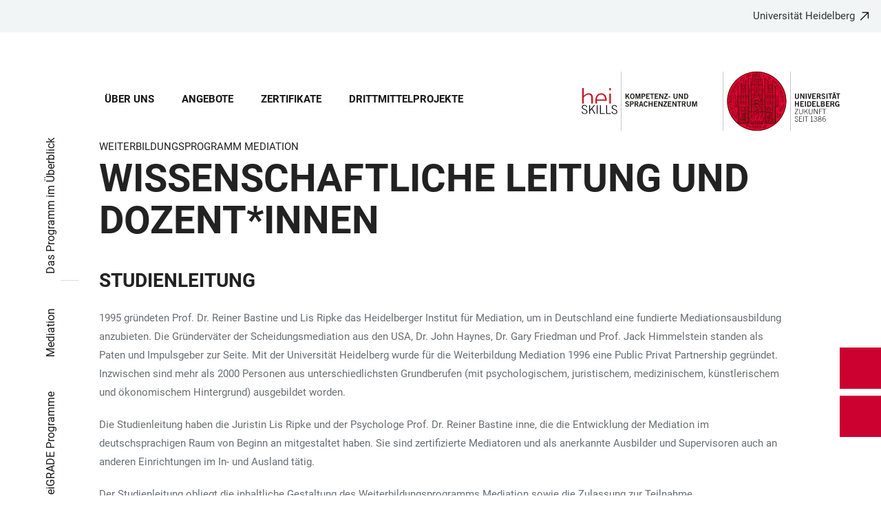

--- FILE ---
content_type: text/html; charset=utf-8
request_url: https://www.heiskills.uni-heidelberg.de/de/ueber-uns/wissenschaftliche-weiterbildung/heigrade-programme/mediation/das-programm-im-ueberblick/wissenschaftliche-leitung-und-dozentinnen?overlay=search
body_size: 18818
content:
<!DOCTYPE html>
<html lang="de">
  <head>
    <meta charset="utf-8"/>
    <meta name="viewport" content="width=device-width, initial-scale=1"/>
    <meta name="theme-color" content="#000000"/>
    <title data-rh="true">Wissenschaftliche Leitung und Dozent*innen - Weiterbildung</title>
<meta data-rh="true" http-equiv="X-UA-Compatible" content="IE=edge"/>
<meta data-rh="true" name="viewport" content="width=device-width"/>
<meta data-rh="true" charset="UTF-8"/>
<meta data-rh="true" name="title" content="Wissenschaftliche Leitung und Dozent*innen - Weiterbildung"/>
<meta data-rh="true" name="description" content="Profitieren Sie in der Weiterbildung Mediation von der Kompetenz der Mediations-Pioniere in Deutschland und der Expertise des qualifizierten Trainer*innenteams."/>
<meta data-rh="true" name="keywords" content="Weiterbildungsprogramm, Weiterbildung, Mediator*in, zertifizierte*r Mediator*in, Fortbildung, Mediationsgesetz, heiSKILLS, Universität Heidelberg"/>
<meta data-rh="true" name="robots" content="index, follow, max-snippet:-1, max-video-preview:-1, max-image-preview:standard"/>
<meta data-rh="true" name="referrer" content="origin"/>
<link data-rh="true" rel="icon" href="/assets/favicons/favicon.ico"/>
<link data-rh="true" rel="icon" type="image/png" sizes="16x16" href="/assets/favicons/favicon-16x16.png"/>
<link data-rh="true" rel="icon" type="image/png" sizes="32x32" href="/assets/favicons/favicon-32x32.png"/>
<link data-rh="true" rel="icon" type="image/png" sizes="96x96" href="/assets/favicons/favicon-96x96.png"/>
<link data-rh="true" rel="apple-touch-icon" href="/assets/favicons/older-iPhone.png"/>
<link data-rh="true" rel="apple-touch-icon" sizes="180x180" href="/assets/favicons/iPhone-6-Plus.png"/>
<link data-rh="true" rel="apple-touch-icon" sizes="152x152" href="/assets/favicons/iPad-Retina.png"/>
<link data-rh="true" rel="apple-touch-icon" sizes="167x167" href="/assets/favicons/iPad-Pro.png"/>
<link data-rh="true" rel="canonical" href="https://www.heiskills.uni-heidelberg.de/de/ueber-uns/wissenschaftliche-weiterbildung/heigrade-programme/mediation/das-programm-im-ueberblick/wissenschaftliche-leitung-und-dozentinnen"/>
<script data-rh="true" type="application/ld+json">{ "@context": "https://schema.org", "@type": "WebSite", "url": "https://backend.heiskills.uni-heidelberg.de/de", "potentialAction": [{ "@type": "SearchAction", "target": { "@type": "EntryPoint", "urlTemplate": "https://backend.heiskills.uni-heidelberg.de/de?overlay=search&q={search_term_string}" }, "query-input": "required name=search_term_string" }] }</script>
    <script type="module" crossorigin src="/assets/index-vAkEERGV.js"></script>
    <link rel="stylesheet" crossorigin href="/assets/index-DjTyyTCp.css">
  </head>

  <body >
    <div id="app"><link rel="preload" as="image" href="https://backend.heiskills.uni-heidelberg.de/sites/default/files/site_logo/WEB_Kopfgrafik_heiSKILLS_Lang_DE_0_0.svg"/><meta property="name" content="Home"/><meta property="position" content="1"/><meta property="position" content="2"/><meta property="position" content="3"/><meta property="position" content="4"/><meta property="position" content="5"/><meta property="position" content="6"/><svg class="Hidden_oiUPi"><use xlink:href="#6daccec2_"></use></svg><nav><h2 class="Hidden_JUjMm">Links zur Barrierefreiheit</h2><div class="Links_SPe-s"><a href="#mainContent">Zum Hauptinhalt</a><a aria-haspopup="dialog" aria-current="page" class="active" href="/de/ueber-uns/wissenschaftliche-weiterbildung/heigrade-programme/mediation/das-programm-im-ueberblick/wissenschaftliche-leitung-und-dozentinnen?overlay=menu" data-discover="true">Hauptnavigation öffnen</a><a aria-haspopup="dialog" aria-current="page" class="active" href="/de/ueber-uns/wissenschaftliche-weiterbildung/heigrade-programme/mediation/das-programm-im-ueberblick/wissenschaftliche-leitung-und-dozentinnen?overlay=search" data-discover="true">Webseitensuche öffnen</a></div></nav><header class="HeaderHeight_XM9mx headroom-wrapper"><div style="position:relative;top:0;left:0;right:0;z-index:3;-webkit-transform:translate3D(0, 0, 0);-ms-transform:translate3D(0, 0, 0);transform:translate3D(0, 0, 0)" class="headroom headroom--unfixed"><div class=""><div class="Backlink_O97Ge"><a href="https://www.uni-heidelberg.de/" class="link-external" target="_blank">Universität Heidelberg</a></div><div class="Grid_-uZKp"><div class="Row_L1jGf HeaderHeight_IG5X5 RowDecentral_UWGwE Row_aVLWu"><div role="navigation" class="NavColumn_78P2I NavColumnDecentral_3oVig ColumnMobile_EW6NU ColumnMobile2of6_GlHn1 ColumnTablet_-5r1n ColumnTablet2of6_RJl1I ColumnDesktop_twHjL ColumnDesktop11of14_QUrKo ColumnExtraWide_Tivbn ColumnExtraWide11of14_plkMV"><a aria-label="Hauptnavigation öffnen" aria-haspopup="dialog" aria-current="page" class="active" href="/de/ueber-uns/wissenschaftliche-weiterbildung/heigrade-programme/mediation/das-programm-im-ueberblick/wissenschaftliche-leitung-und-dozentinnen?overlay=menu" data-discover="true"><svg class="Icon_oSYvY" aria-hidden="true"><use xlink:href="#6daccec2__icon-target-hamburger"></use></svg></a><a aria-label="Webseitensuche öffnen" aria-haspopup="dialog" aria-current="page" class="active" href="/de/ueber-uns/wissenschaftliche-weiterbildung/heigrade-programme/mediation/das-programm-im-ueberblick/wissenschaftliche-leitung-und-dozentinnen?overlay=search" data-discover="true"><svg class="Icon_oSYvY" aria-hidden="true"><use xlink:href="#6daccec2__icon-target-search"></use></svg></a><div class="NavWrapper_u3SHO"><ul class="Nav_JY56w ListReset"><li class="NavItem_L-vtO"><a class="LinkDark_3-wss Link_4Ss6E" href="/de/ueber-uns" data-discover="true">Über uns</a></li><li class="NavItem_L-vtO"><a class="LinkDark_3-wss Link_4Ss6E" href="/de/heiskills-angebote" data-discover="true">Angebote</a></li><li class="NavItem_L-vtO"><a class="LinkDark_3-wss Link_4Ss6E" href="/de/zertifikate" data-discover="true">Zertifikate</a></li><li class="NavItem_L-vtO"><a class="LinkDark_3-wss Link_4Ss6E" href="/de/drittmittelprojekte" data-discover="true">Drittmittelprojekte</a></li></ul></div></div><div class="LogoColumnDecentral_k-mET ColumnMobile_EW6NU ColumnTablet_-5r1n ColumnDesktop_twHjL ColumnExtraWide_Tivbn"><a href="/de"><img src="https://backend.heiskills.uni-heidelberg.de/sites/default/files/site_logo/WEB_Kopfgrafik_heiSKILLS_Lang_DE_0_0.svg" class="LogoDecentral_cGIwX" alt="heiSKILLS Logo"/></a></div></div></div></div></div></header><main style="min-height:0"><div id="mainContent" class="" lang="de"><div class="Wrapper_YZCY8 Breadcrumbs Grid_-uZKp"><div class="Row_aVLWu"><div class="ColumnMobileHide_Az4Y5 ColumnMobile_EW6NU ColumnTablet_-5r1n ColumnDesktopUnhide_lnk4I ColumnDesktop_twHjL ColumnDesktop1of14_TUr3f ColumnExtraWide_Tivbn ColumnExtraWide1of14_6rahe"><nav aria-label="Sie sind hier" itemType="http://schema.org/BreadcrumbList" itemScope=""><ul class="List_oLdDY ListReset"><li class="ListItem_2trNn" itemProp="itemListElement" itemScope="" itemType="http://schema.org/ListItem"><a itemProp="item" class="Link_CdFV9 HomeLink_wfu11" href="/de" data-discover="true"><span><svg class="Home_2R9ct" role="img" aria-label="Home" aria-hidden="false"><use xlink:href="#6daccec2__icon-target-home"></use></svg></span></a><svg class="Chevron_trAqj" aria-hidden="true"><use xlink:href="#6daccec2__icon-target-chevron-right"></use></svg></li><li class="ListItem_2trNn" itemProp="itemListElement" itemScope="" itemType="http://schema.org/ListItem"><a itemProp="item" class="Link_CdFV9" href="/de/ueber-uns" data-discover="true"><span itemProp="name">Über uns</span></a><svg class="Chevron_trAqj" aria-hidden="true"><use xlink:href="#6daccec2__icon-target-chevron-right"></use></svg></li><li class="ListItem_2trNn" itemProp="itemListElement" itemScope="" itemType="http://schema.org/ListItem"><a itemProp="item" class="Link_CdFV9" href="/de/ueber-uns/wissenschaftliche-weiterbildung" data-discover="true"><span itemProp="name">Wissenschaftliche Weiterbildung</span></a><svg class="Chevron_trAqj" aria-hidden="true"><use xlink:href="#6daccec2__icon-target-chevron-right"></use></svg></li><li class="ListItem_2trNn" itemProp="itemListElement" itemScope="" itemType="http://schema.org/ListItem"><a itemProp="item" class="Link_CdFV9" href="/de/ueber-uns/wissenschaftliche-weiterbildung/heigrade-programme" data-discover="true"><span itemProp="name">heiGRADE Programme</span></a><svg class="Chevron_trAqj" aria-hidden="true"><use xlink:href="#6daccec2__icon-target-chevron-right"></use></svg></li><li class="ListItem_2trNn" itemProp="itemListElement" itemScope="" itemType="http://schema.org/ListItem"><a itemProp="item" class="Link_CdFV9" href="/de/ueber-uns/wissenschaftliche-weiterbildung/heigrade-programme/mediation" data-discover="true"><span itemProp="name">Mediation</span></a><svg class="Chevron_trAqj" aria-hidden="true"><use xlink:href="#6daccec2__icon-target-chevron-right"></use></svg></li><li class="ListItem_2trNn" itemProp="itemListElement" itemScope="" itemType="http://schema.org/ListItem"><a itemProp="item" class="Link_CdFV9" href="/de/ueber-uns/wissenschaftliche-weiterbildung/heigrade-programme/mediation/das-programm-im-ueberblick" data-discover="true"><span itemProp="name">Das Programm im Überblick</span></a></li></ul></nav></div></div></div><div class="Grid_-uZKp"><div class="Row_aVLWu"><div class="ColumnMobile_EW6NU ColumnMobile6of6_cICf1 ColumnTablet_-5r1n ColumnTablet6of6_0mw8T ColumnDesktop_twHjL ColumnDesktop13of14_rWPgX ColumnDesktopOffset1of14_Ohwx1 ColumnExtraWide_Tivbn ColumnExtraWide13of14_4LM9D ColumnExtraWideOffset1of14_6jQA-"><h1 class=""><span class="MetaTitle_CEpti BodyFontStyle">Weiterbildungsprogramm Mediation<!-- --> </span><span class="">Wissenschaftliche Leitung und Dozent*innen</span></h1></div></div></div><div class="Wrapper_06VSe VerticalSpacing HasTitle_pAQ6m Grid_-uZKp"><div class="Row_aVLWu"><div class="ColumnMobile_EW6NU ColumnMobile6of6_cICf1 ColumnTablet_-5r1n ColumnTablet6of6_0mw8T ColumnDesktop_twHjL ColumnDesktop10of14_SXTbl ColumnDesktopOffset1of14_Ohwx1 ColumnWide_FHpAR ColumnWide10of14_mbC3W ColumnWideOffset2of14_JYHVX ColumnExtraWide_Tivbn ColumnExtraWide10of14_yPwGM ColumnExtraWideOffset2of14_IumtU"><h2 class="Title_fJ3-2 HeadingLeftLine">Studienleitung</h2></div></div><div class="Row_aVLWu"><div class="Content_-rb7L ContentLeft_HBlPZ ColumnMobile_EW6NU ColumnMobile6of6_cICf1 ColumnTablet_-5r1n ColumnTablet6of6_0mw8T ColumnDesktop_twHjL ColumnDesktop12of14_0J1Ww ColumnDesktopOffset1of14_Ohwx1 ColumnWide_FHpAR ColumnWide10of14_mbC3W ColumnWideOffset2of14_JYHVX ColumnExtraWide_Tivbn ColumnExtraWide10of14_yPwGM ColumnExtraWideOffset2of14_IumtU"><div><p>1995 gründeten Prof. Dr. Reiner Bastine und Lis Ripke das Heidelberger Institut für Mediation, um in Deutschland eine fundierte Mediationsausbildung anzubieten. Die Gründerväter der Scheidungsmediation aus den USA, Dr. John Haynes, Dr. Gary Friedman und Prof. Jack Himmelstein standen als Paten und Impulsgeber zur Seite. Mit der Universität Heidelberg wurde für die Weiterbildung Mediation 1996 eine Public Privat Partnership gegründet. Inzwischen sind mehr als 2000 Personen aus unterschiedlichsten Grundberufen (mit psychologischem, juristischem, medizinischem, künstlerischem und ökonomischem Hintergrund) ausgebildet worden.</p>
<p>Die Studienleitung haben die Juristin Lis Ripke und der Psychologe Prof. Dr. Reiner Bastine inne, die die Entwicklung der Mediation im deutschsprachigen Raum von Beginn an mitgestaltet haben. Sie sind zertifizierte Mediatoren und als anerkannte Ausbilder und Supervisoren auch an anderen Einrichtungen im In- und Ausland tätig.</p>
<p>Der Studienleitung obliegt die inhaltliche Gestaltung des Weiterbildungsprogramms Mediation sowie die Zulassung zur Teilnahme.</p></div></div></div></div><div class="Wrapper_06VSe VerticalSpacing HasTitle_pAQ6m Grid_-uZKp"><div class="Row_aVLWu"><div class="ColumnMobile_EW6NU ColumnMobile6of6_cICf1 ColumnTablet_-5r1n ColumnTablet6of6_0mw8T ColumnDesktop_twHjL ColumnDesktop10of14_SXTbl ColumnDesktopOffset1of14_Ohwx1 ColumnWide_FHpAR ColumnWide10of14_mbC3W ColumnWideOffset2of14_JYHVX ColumnExtraWide_Tivbn ColumnExtraWide10of14_yPwGM ColumnExtraWideOffset2of14_IumtU"><h2 class="Title_fJ3-2 HeadingLeftLine">Fachbeirat</h2></div></div><div class="Row_aVLWu"><div class="Content_-rb7L ContentLeft_HBlPZ ColumnMobile_EW6NU ColumnMobile6of6_cICf1 ColumnTablet_-5r1n ColumnTablet6of6_0mw8T ColumnDesktop_twHjL ColumnDesktop12of14_0J1Ww ColumnDesktopOffset1of14_Ohwx1 ColumnWide_FHpAR ColumnWide10of14_mbC3W ColumnWideOffset2of14_JYHVX ColumnExtraWide_Tivbn ColumnExtraWide10of14_yPwGM ColumnExtraWideOffset2of14_IumtU"><div><p>Die Studienleitung wird von einem Fachbeirat unterstützt, dessen Mitglieder über fundierte Kenntnisse der Mediation verfügen und der Universität Heidelberg angehören. Der Beirat übt eine beratende Funktion aus.</p>
<p>Ziel ist es, auf diese Weise aktuelle Impulse aus der Wissenschaft in das Weiterbildungsprogramm Mediation einzubringen und den Transfer in die Mediationspraxis zu fördern.</p></div></div></div></div><div class="Wrapper_06VSe VerticalSpacing HasTitle_pAQ6m Grid_-uZKp"><div class="Row_aVLWu"><div class="ColumnMobile_EW6NU ColumnMobile6of6_cICf1 ColumnTablet_-5r1n ColumnTablet6of6_0mw8T ColumnDesktop_twHjL ColumnDesktop10of14_SXTbl ColumnDesktopOffset1of14_Ohwx1 ColumnWide_FHpAR ColumnWide10of14_mbC3W ColumnWideOffset2of14_JYHVX ColumnExtraWide_Tivbn ColumnExtraWide10of14_yPwGM ColumnExtraWideOffset2of14_IumtU"><h2 class="Title_fJ3-2 HeadingLeftLine">Dozent*innen der Ausbildung</h2></div></div><div class="Row_aVLWu"><div class="Content_-rb7L ContentLeft_HBlPZ ColumnMobile_EW6NU ColumnMobile6of6_cICf1 ColumnTablet_-5r1n ColumnTablet6of6_0mw8T ColumnDesktop_twHjL ColumnDesktop12of14_0J1Ww ColumnDesktopOffset1of14_Ohwx1 ColumnWide_FHpAR ColumnWide10of14_mbC3W ColumnWideOffset2of14_JYHVX ColumnExtraWide_Tivbn ColumnExtraWide10of14_yPwGM ColumnExtraWideOffset2of14_IumtU"><div><p>Neben der Studienleitung stehen weitere qualifizierte Dozent*innen mit unterschiedlichen beruflichen Hintergründen für die Mediationsausbildung zur Verfügung.</p>
<p>Die Seminare des 130H-Lehrgangs werden grundsätzlich von zertifizierten Mediator*innen geleitet, die von den Dachverbänden (BAFM, BM) als Trainer*innen zertifiziert sind.</p></div></div></div></div><div class="Wrapper_06VSe VerticalSpacing HasTitle_pAQ6m Grid_-uZKp"><div class="Row_aVLWu"><div class="ColumnMobile_EW6NU ColumnMobile6of6_cICf1 ColumnTablet_-5r1n ColumnTablet6of6_0mw8T ColumnDesktop_twHjL ColumnDesktop10of14_SXTbl ColumnDesktopOffset1of14_Ohwx1 ColumnWide_FHpAR ColumnWide10of14_mbC3W ColumnWideOffset2of14_JYHVX ColumnExtraWide_Tivbn ColumnExtraWide10of14_yPwGM ColumnExtraWideOffset2of14_IumtU"><h2 class="Title_fJ3-2 HeadingLeftLine">Dozent*innen der Fortbildung</h2></div></div><div class="Row_aVLWu"><div class="Content_-rb7L ContentLeft_HBlPZ ColumnMobile_EW6NU ColumnMobile6of6_cICf1 ColumnTablet_-5r1n ColumnTablet6of6_0mw8T ColumnDesktop_twHjL ColumnDesktop12of14_0J1Ww ColumnDesktopOffset1of14_Ohwx1 ColumnWide_FHpAR ColumnWide10of14_mbC3W ColumnWideOffset2of14_JYHVX ColumnExtraWide_Tivbn ColumnExtraWide10of14_yPwGM ColumnExtraWideOffset2of14_IumtU"><div><p>Bei allen Dozent*innen handelt es sich um Expert*innen des jeweiligen Fachgebietes. Zu ausgesuchten Themenfeldern werden US-amerikanische Trainer*innen eingeladen, die maßgeblich die Entwicklung der Mediation beeinflusst haben.</p></div></div></div></div><div class="Wrapper_D9nZz VerticalSpacing"><div class="Grid_-uZKp"><div class="Row_aVLWu"><div class="ColumnMobile_EW6NU ColumnMobile6of6_cICf1 ColumnTablet_-5r1n ColumnTablet6of6_0mw8T ColumnDesktop_twHjL ColumnDesktop12of14_0J1Ww ColumnDesktopOffset1of14_Ohwx1 ColumnExtraWide_Tivbn ColumnExtraWide12of14_xzz0G ColumnExtraWideOffset1of14_6jQA-"><h2 class="HiddenTitle_Euy2A">Links</h2><div class="Row_aVLWu"><div class="Column_2buEr ColumnMobile_EW6NU ColumnMobile6of6_cICf1 ColumnTablet_-5r1n ColumnTablet3of6_D0MVa ColumnDesktop_twHjL ColumnDesktop3of12_BCA-1 ColumnExtraWide_Tivbn ColumnExtraWide3of12_aX62O"><div class="LinkAbsoluteWrapper_zewus"><a class="Link_Msi0- Link_2IJV6 LinkAbsolute_VYJXu link-local" href="/de/ueber-uns/wissenschaftliche-weiterbildung/heigrade-programme/mediation/kooperation/wissenschaftliche-leitung" data-discover="true"></a><div class="ContentWrapper_nESVJ ContentWrapper_uG2xI"><div class="DateLine_Xw9IR DateLine_dfUyv DateLine">Weiterbildungsprogramm Mediation</div><h3 class="Title_-rp-z Title_CC4Ap">Wissenschaftliche Leitung</h3><div class="Description_RZx6J"><p>Pioniere der Mediation in Deutschland</p>
</div></div></div></div><div class="Column_2buEr ColumnMobile_EW6NU ColumnMobile6of6_cICf1 ColumnTablet_-5r1n ColumnTablet3of6_D0MVa ColumnDesktop_twHjL ColumnDesktop3of12_BCA-1 ColumnExtraWide_Tivbn ColumnExtraWide3of12_aX62O"><div class="LinkAbsoluteWrapper_zewus"><a class="Link_Msi0- Link_2IJV6 LinkAbsolute_VYJXu link-local" href="/de/ueber-uns/wissenschaftliche-weiterbildung/heigrade-programme/mediation/kooperation/fachbeirat" data-discover="true"></a><div class="ContentWrapper_nESVJ ContentWrapper_uG2xI"><div class="DateLine_Xw9IR DateLine_dfUyv DateLine">Weiterbildungsprogramm Mediation</div><h3 class="Title_-rp-z Title_CC4Ap">Fachbeirat Mediation</h3><div class="Description_RZx6J"><p>Permanente Unterstützung für die Studienleitung aus der Universität</p>
</div></div></div></div><div class="Column_2buEr ColumnMobile_EW6NU ColumnMobile6of6_cICf1 ColumnTablet_-5r1n ColumnTablet3of6_D0MVa ColumnDesktop_twHjL ColumnDesktop3of12_BCA-1 ColumnExtraWide_Tivbn ColumnExtraWide3of12_aX62O"><div class="LinkAbsoluteWrapper_zewus"><a class="Link_Msi0- Link_2IJV6 LinkAbsolute_VYJXu link-local" href="/de/ueber-uns/wissenschaftliche-weiterbildung/heigrade-programme/mediation/das-programm-im-ueberblick/wissenschaftliche-leitung-und-dozentinnen/dozentinnenteam-ausbildungslehrgang" data-discover="true"></a><div class="ContentWrapper_nESVJ ContentWrapper_uG2xI"><div class="DateLine_Xw9IR DateLine_dfUyv DateLine">Weiterbildungsprogramm Mediation</div><h3 class="Title_-rp-z Title_CC4Ap">Trainer*innen des 130H-Lehrgangs</h3><div class="Description_RZx6J"><p>Qualifizierte Dozent*innen für die Ausbildung</p>
</div></div></div></div><div class="Column_2buEr ColumnMobile_EW6NU ColumnMobile6of6_cICf1 ColumnTablet_-5r1n ColumnTablet3of6_D0MVa ColumnDesktop_twHjL ColumnDesktop3of12_BCA-1 ColumnExtraWide_Tivbn ColumnExtraWide3of12_aX62O"><div class="LinkAbsoluteWrapper_zewus"><a class="Link_Msi0- Link_2IJV6 LinkAbsolute_VYJXu link-local" href="/de/ueber-uns/wissenschaftliche-weiterbildung/heigrade-programme/mediation/das-programm-im-ueberblick/wissenschaftliche-leitung-und-dozentinnen/dozentinnen" data-discover="true"></a><div class="ContentWrapper_nESVJ ContentWrapper_uG2xI"><div class="DateLine_Xw9IR DateLine_dfUyv DateLine">Weiterbildungsprogramm Mediation</div><h3 class="Title_-rp-z Title_CC4Ap">Expert*innen für die Fortbildung</h3><div class="Description_RZx6J"><p>Ausgewiesene Fachleute für besondere Themenfelder</p>
</div></div></div></div></div></div></div></div></div></div><div class="ButtonWrapper_8ZAug"><a href="/en/node/1254" class="Wrapper_g5vOw Wrapper_qktHH"><div class="IconWrapper_dOOX1 ContactWrapper_kUfiE"><svg class="Icon_hCTck Contact_n8dEp" aria-hidden="true"><use xlink:href="#6daccec2__icon-target-globe"></use></svg></div><div class="TextWrapper_mFc-P TextWrapper_oBpW8"><p class="Title_K45YL Title_RdgoP">English</p><svg class="Arrow_ompmD Arrow_POmbg" aria-hidden="true"><use xlink:href="#6daccec2__icon-target-arrow-right-white"></use></svg></div></a><a aria-haspopup="dialog" aria-current="page" class="Wrapper_qktHH active" href="/de/ueber-uns/wissenschaftliche-weiterbildung/heigrade-programme/mediation/das-programm-im-ueberblick/wissenschaftliche-leitung-und-dozentinnen?overlay=contact" data-discover="true"><div class="ContactWrapper_kUfiE"><svg class="Contact_n8dEp" aria-hidden="true"><use xlink:href="#6daccec2__icon-target-contact"></use></svg></div><div class="TextWrapper_oBpW8"><p class="Title_RdgoP">Kontakt</p><svg class="Arrow_POmbg" aria-hidden="true"><use xlink:href="#6daccec2__icon-target-arrow-expand-white"></use></svg></div></a></div></main><footer role="complementary" itemType="http://schema.org/WPFooter" class="FooterWrapper_u6I8a"><h2 class="HiddenTitle_eTuWo">Footer</h2><div class="UpperFooterWrapper_gtaXK PrintNone_2G6ul"><div class="UpperFooter_QKhK3 Grid_Y3UEF Grid_-uZKp"><div role="navigation" aria-label="Footer Navigation" class="Row_aVLWu"><div class="ColumnMobile_EW6NU ColumnMobile6of6_cICf1 ColumnTablet_-5r1n ColumnTablet2of6_RJl1I ColumnDesktop_twHjL ColumnDesktop3of14_0lRpx ColumnDesktopOffset1of14_Ohwx1 ColumnExtraWide_Tivbn ColumnExtraWide3of14_cLqv5 ColumnExtraWideOffset1of14_6jQA-"><div class="Wrapper_pnirU IsExpanded PreventDesktopToggle_6lk4u Footer_mrkRR"><div role="button" tabindex="0"><h3 class="Title_h9rM-"><span class="Label_ylUz0">Hauptnavigation</span><svg class="Icon_ZVFek" aria-hidden="true"><use xlink:href="#6daccec2__icon-target-chevron-down"></use></svg></h3></div><div aria-hidden="false" class="rah-static rah-static--height-auto " style="height:auto;overflow:visible"><div><ul class="SubNavList_1Evwq List_w--3T ListReset"><li class="ListItem_0wJZ6"><a class="" href="/de/ueber-uns" data-discover="true">Über uns</a></li><li class="ListItem_0wJZ6"><a href="https://proxy-703-urz-webkit-webkit32-prd.apps.ocp-west.urz.uni-heidelberg.de/de/angebote" class="" target="_blank">Angebote</a></li><li class="ListItem_0wJZ6"><a class="" href="/de/zertifikate" data-discover="true">Zertifikate</a></li></ul></div></div></div></div><div class="ColumnMobile_EW6NU ColumnMobile6of6_cICf1 ColumnTablet_-5r1n ColumnTablet2of6_RJl1I ColumnDesktop_twHjL ColumnDesktop3of14_0lRpx ColumnExtraWide_Tivbn ColumnExtraWide3of14_cLqv5"><div class="Wrapper_pnirU IsExpanded PreventDesktopToggle_6lk4u Footer_mrkRR"><div role="button" tabindex="0"><h3 class="Title_h9rM-"><span class="Label_ylUz0">Angebote</span><svg class="Icon_ZVFek" aria-hidden="true"><use xlink:href="#6daccec2__icon-target-chevron-down"></use></svg></h3></div><div aria-hidden="false" class="rah-static rah-static--height-auto " style="height:auto;overflow:visible"><div><ul class="SubNavList_1Evwq List_w--3T ListReset"><li class="ListItem_0wJZ6"><a class="" href="/de/heiskills-angebote/angebote-fuer-studierende" data-discover="true">Für Studierende</a></li><li class="ListItem_0wJZ6"><a class="" href="/de/heiskills-angebote/angebote-fuer-lehrende" data-discover="true">Für Lehrende</a></li><li class="ListItem_0wJZ6"><a class="" href="/de/heiskills-angebote/angebote-fuer-professionals-und-alumni" data-discover="true">Für Professionals und Alumni</a></li><li class="ListItem_0wJZ6"><a class="" href="/de/heiskills-angebote/angebote-fuer-institute-fakultaeten-und-einrichtungen" data-discover="true">Angebote für Institute, Fakultäten und Einrichtungen</a></li><li class="ListItem_0wJZ6"><a class="" href="/de/heiskills-angebote/angebote-fuer-unternehmen" data-discover="true">Für Unternehmen</a></li></ul></div></div></div></div><div class="ColumnMobile_EW6NU ColumnMobile6of6_cICf1 ColumnTablet_-5r1n ColumnTablet2of6_RJl1I ColumnDesktop_twHjL ColumnDesktop3of14_0lRpx ColumnExtraWide_Tivbn ColumnExtraWide3of14_cLqv5"><div class="Wrapper_pnirU IsExpanded PreventDesktopToggle_6lk4u Footer_mrkRR"><div role="button" tabindex="0"><h3 class="Title_h9rM-"><span class="Label_ylUz0">Zertifikate</span><svg class="Icon_ZVFek" aria-hidden="true"><use xlink:href="#6daccec2__icon-target-chevron-down"></use></svg></h3></div><div aria-hidden="false" class="rah-static rah-static--height-auto " style="height:auto;overflow:visible"><div><ul class="SubNavList_1Evwq List_w--3T ListReset"><li class="ListItem_0wJZ6"><a class="" href="/de/zertifikate/heiskills-zertifikate-fuer-studierende" data-discover="true">heiSKILLS Zertifikate für Studierende </a></li><li class="ListItem_0wJZ6"><a class="" href="/de/zertifikate/certificate-of-advanced-studies-cas-fuer-masterdoktorandinnen" data-discover="true">Certificates of Advanced Studies (CAS) für Masterstudierende und Doktorand*innen</a></li><li class="ListItem_0wJZ6"><a class="" href="/de/zertifikate/zertifikate-fuer-lehrende" data-discover="true">Zertifikate für Lehrende</a></li><li class="ListItem_0wJZ6"><a class="" href="/de/zertifikate/zertifikate-und-weiterbildungen-fuer-professionals" data-discover="true">Zertifikate für Professionals</a></li></ul></div></div></div></div><div class="ColumnMobile_EW6NU ColumnMobile6of6_cICf1 ColumnTablet_-5r1n ColumnTablet6of6_0mw8T ColumnDesktop_twHjL ColumnDesktop3of14_0lRpx ColumnExtraWide_Tivbn ColumnExtraWide3of14_cLqv5"><div class="Address_xwucT"><h3 class="AddressTitle_aHDvX">Kontakt</h3><address><p class="AddressBlock_BcWn3"></p><div class="AddressBlockFormatted_NdJBZ"><p>Die Adressen und Lagepläne unserer vier Standorte finden Sie unter dem folgenden Link.</p>
</div><p class="AddressMapBlock_wYtjo"><a class="" href="/de/ueber-uns/standorte" data-discover="true">Standorte</a></p></address></div></div><div class="UniversityLinkColumn_eGlY0 ColumnMobile_EW6NU ColumnMobile6of6_cICf1 ColumnTablet_-5r1n ColumnTablet6of6_0mw8T ColumnDesktop_twHjL ColumnDesktop12of14_0J1Ww ColumnDesktopOffset1of14_Ohwx1 ColumnExtraWide_Tivbn ColumnExtraWide12of14_xzz0G ColumnExtraWideOffset1of14_6jQA-"><div class="Backlink_O97Ge BackLink_cdvjs BacklinkWhiteArrow_TrgPf"><a href="https://www.uni-heidelberg.de/" class="link-external" target="_blank">Zur Website der Universität Heidelberg</a></div><div class="PartnerLinks_YybuB"></div><span class="PartnerLinksLogoSibling_Y5mHG"><a href="https://www.uni-heidelberg.de/" class="" tabindex="-1" target="_blank"><svg class="Logo_qqthG" role="presentation" aria-label="Universität Heidelberg - Zukunft seit 1386" aria-hidden="false"><use xlink:href="#6daccec2__icon-target-uh-logo-white"></use></svg></a></span></div></div></div></div><div class="LowerFooterWrapper_niDMI"><div class="LowerFooter_11-fo Grid_Y3UEF Grid_-uZKp"><div class="Row_aVLWu"><div aria-hidden="true" class="PrintNone_2G6ul ColumnMobile_EW6NU ColumnMobile6of6_cICf1 ColumnTablet_-5r1n ColumnTablet6of6_0mw8T ColumnDesktop_twHjL ColumnDesktop6of14_UUCFI ColumnDesktopOffset1of14_Ohwx1 ColumnExtraWide_Tivbn ColumnExtraWide6of14_ILFTY ColumnExtraWideOffset1of14_6jQA-"><h3 class="Title_IMVm6">Sprachen</h3><span class="PrefixText_dbecB">This website in</span><ul class="List_iGssa ListReset"><li class="ListItem_4B8y7"><a href="/de/ueber-uns/wissenschaftliche-weiterbildung/heigrade-programme/mediation/das-programm-im-ueberblick/wissenschaftliche-leitung-und-dozentinnen" class="LinkActive_zjTti Link_Nrc3a" tabindex="-1">Deutsch</a></li><li class="ListItem_4B8y7"><a href="/en/node/1254" class="Link_Nrc3a" tabindex="-1">English</a></li></ul></div><div class="PrintNone_2G6ul DisplayFooterContent_y2vgu ColumnMobile_EW6NU ColumnMobile6of6_cICf1 ColumnTablet_-5r1n ColumnTablet3of6_D0MVa ColumnTabletOffset3of6_9HmAb ColumnDesktop_twHjL ColumnDesktop6of14_UUCFI ColumnDesktopOffset1of14_Ohwx1 ColumnExtraWide_Tivbn ColumnExtraWide6of14_ILFTY ColumnExtraWideOffset1of14_6jQA-"><div class="MetaNav_Qe-hb"><h3 class="TitleHidden_Xeb-Z Title_b3-O8">Footer Legal</h3><ul class="List_w--3T ListReset"><li class="ListItem_0wJZ6"><a href="https://www.uni-heidelberg.de/de/datenschutzerklaerung" class="" target="_blank">Datenschutzerklärung</a></li><li class="ListItem_0wJZ6"><a href="https://www.uni-heidelberg.de/de/impressum" class="" target="_blank">Impressum</a></li><li class="ListItem_0wJZ6"><a href="https://www.uni-heidelberg.de/de/barrierefreiheit" class="" target="_blank">Barrierefreiheit</a></li></ul></div></div><div class="PrintNone_2G6ul ColumnMobile_EW6NU ColumnMobile6of6_cICf1 ColumnTablet_-5r1n ColumnTablet3of6_D0MVa ColumnDesktop_twHjL ColumnDesktop3of14_0lRpx ColumnExtraWide_Tivbn ColumnExtraWide3of14_cLqv5"><div class="SocialLinks_BAUgY"><h3 class="TitleHidden_Xeb-Z Title_b3-O8">Footer Social Media</h3><ul class="List_w--3T ListReset"><li class="ListItem_0wJZ6"><a href="https://www.facebook.com/uniheidelberg/" class="" target="_blank"><svg class="Icon_0WvAa facebook" role="img" aria-label="Facebook" aria-hidden="false"><use xlink:href="#6daccec2__icon-target-facebook"></use></svg></a></li><li class="ListItem_0wJZ6"><a href="https://www.youtube.com/uniheidelberg" class="" target="_blank"><svg class="Icon_0WvAa youtube" role="img" aria-label="YouTube" aria-hidden="false"><use xlink:href="#6daccec2__icon-target-youtube"></use></svg></a></li></ul></div></div><div class="ColumnMobile_EW6NU ColumnMobile6of6_cICf1 ColumnTablet_-5r1n ColumnTablet3of6_D0MVa ColumnDesktop_twHjL ColumnDesktop4of14_E3bJz ColumnExtraWide_Tivbn ColumnExtraWide4of14_Wm41c"><div class="Disclaimer_OWIQ2">©2026 heiSKILLS</div></div></div><div class="Row_aVLWu"><div class="PrintNone_2G6ul HideFooterContent_xQFaN ColumnMobile_EW6NU ColumnMobile6of6_cICf1 ColumnTablet_-5r1n ColumnTablet3of6_D0MVa ColumnTabletOffset3of6_9HmAb ColumnDesktop_twHjL ColumnDesktop6of14_UUCFI ColumnDesktopOffset1of14_Ohwx1 ColumnExtraWide_Tivbn ColumnExtraWide6of14_ILFTY ColumnExtraWideOffset1of14_6jQA-"><div class="MetaNav_Qe-hb"><h3 class="TitleHidden_Xeb-Z Title_b3-O8">Footer Legal</h3><ul class="List_w--3T ListReset"><li class="ListItem_0wJZ6"><a href="https://www.uni-heidelberg.de/de/datenschutzerklaerung" class="" target="_blank">Datenschutzerklärung</a></li><li class="ListItem_0wJZ6"><a href="https://www.uni-heidelberg.de/de/impressum" class="" target="_blank">Impressum</a></li><li class="ListItem_0wJZ6"><a href="https://www.uni-heidelberg.de/de/barrierefreiheit" class="" target="_blank">Barrierefreiheit</a></li></ul></div></div><div class="PhotoCredits_gL3pI ColumnMobile_EW6NU ColumnMobile6of6_cICf1 ColumnTablet_-5r1n ColumnTablet6of6_0mw8T ColumnDesktop_twHjL ColumnDesktop6of14_UUCFI ColumnExtraWide_Tivbn ColumnExtraWide6of14_ILFTY"></div></div></div></div></footer><div><div style="border:0;clip:rect(0 0 0 0);height:1px;margin:-1px;overflow:hidden;white-space:nowrap;padding:0;width:1px;position:absolute" role="log" aria-live="assertive"></div><div style="border:0;clip:rect(0 0 0 0);height:1px;margin:-1px;overflow:hidden;white-space:nowrap;padding:0;width:1px;position:absolute" role="log" aria-live="assertive"></div><div style="border:0;clip:rect(0 0 0 0);height:1px;margin:-1px;overflow:hidden;white-space:nowrap;padding:0;width:1px;position:absolute" role="log" aria-live="polite"></div><div style="border:0;clip:rect(0 0 0 0);height:1px;margin:-1px;overflow:hidden;white-space:nowrap;padding:0;width:1px;position:absolute" role="log" aria-live="polite"></div></div></div>
    <script>
    window.__BE_API__ = "https://backend.heiskills.uni-heidelberg.de";
    window.__API__ = "https://backend.heiskills.uni-heidelberg.de/graphql";
    window.__VARS__ = {};
    window.__SCK__ = "a4e891f47e690d54081497933890180ad50f0986";
  window.__DATA__ = {"ROOT_QUERY":{"__typename":"Query","translation({\"language\":\"DE\",\"text\":\"Accessibility links\"})":"Links zur Barrierefreiheit","translation({\"language\":\"DE\",\"text\":\"Add Degree Programme\"})":"Studiengang hinzufügen","translation({\"language\":\"DE\",\"text\":\"Additional degrees\"})":"Weitere Abschlüsse","translation({\"language\":\"DE\",\"text\":\"Address\"})":"Adresse","translation({\"language\":\"DE\",\"text\":\"Add subject\"})":"Studienfach hinzufügen","translation({\"language\":\"DE\",\"text\":\"Admission\"})":"Eintritt","translation({\"language\":\"DE\",\"text\":\"Admission types\"})":"Zugangstypen","translation({\"language\":\"DE\",\"text\":\"All Dates of the Event\"})":"Alle Termine der Veranstaltung","translation({\"language\":\"DE\",\"text\":\"Admission Permit\"})":"Bildungsabschluss","translation({\"language\":\"DE\",\"text\":\"Please fill in all mandatory fields.\"})":"Bitte alle Pflichtfelder ausfüllen.","translation({\"language\":\"DE\",\"text\":\"Please fill in all fields\"})":"Bitte alle Felder ausfüllen","translation({\"language\":\"DE\",\"text\":\"All Filters\"})":"Alle Filter","translation({\"language\":\"DE\",\"text\":\"and\"})":"und","translation({\"language\":\"DE\",\"text\":\"Application by lottery\"})":"Bewerbung im Losverfahren möglich","translation({\"language\":\"DE\",\"text\":\"Application deadlines\"})":"Bewerbungsfristen","translation({\"language\":\"DE\",\"text\":\"Information about deadlines can be obtained after you have put together a degree program.\"})":"Informationen zu Bewerbungsfristen erhalten Sie, nachdem Sie sich einen Studiengang zusammengestellt haben.","translation({\"language\":\"DE\",\"text\":\"Application Guide\"})":"Bewerbungswegweiser","translation({\"language\":\"DE\",\"text\":\"Application procedure\"})":"Bewerbungsverfahren","translation({\"language\":\"DE\",\"text\":\"Apply\"})":"Übernehmen","translation({\"language\":\"DE\",\"text\":\"Apply filters\"})":"Filter anwenden","translation({\"language\":\"DE\",\"text\":\"Apply for this part of the programme only\"})":"Nur für diesen Teil des Studiengangs bewerben","translation({\"language\":\"DE\",\"text\":\"Apply now\"})":"Jetzt Bewerben","translation({\"language\":\"DE\",\"text\":\"As second major subject only\"})":"Nur als zweites Hauptfach wählbar","translation({\"language\":\"DE\",\"text\":\"Attendance Option\"})":"Teilnahmeoptionen","translation({\"language\":\"DE\",\"text\":\"Award Ceremony\"})":"Preisverleihung","translation({\"language\":\"DE\",\"text\":\"Bachelor\"})":"Bachelor","translation({\"language\":\"DE\",\"text\":\"Back\"})":"Zurück","translation({\"language\":\"DE\",\"text\":\"To Heidelberg University website\"})":"Zur Website der Universität Heidelberg","translation({\"language\":\"DE\",\"text\":\"Select subject and apply\"})":"Studienfach merken und bewerben","translation({\"language\":\"DE\",\"text\":\"Breadcrumb\"})":"Breadcrumb","translation({\"language\":\"DE\",\"text\":\"Can be combined with\"})":"Kombinierbar mit","translation({\"language\":\"DE\",\"text\":\"My Degree Programmes\"})":"Meine Studiengänge","translation({\"language\":\"DE\",\"text\":\"Change data\"})":"Angaben ändern","translation({\"language\":\"DE\",\"text\":\"Church Service\"})":"Gottesdienst","translation({\"language\":\"DE\",\"text\":\"Close\"})":"Schließen","translation({\"language\":\"DE\",\"text\":\"Colloquium\"})":"Kolloquium","translation({\"language\":\"DE\",\"text\":\"Completed education\"})":"Bildungsabschluss","translation({\"language\":\"DE\",\"text\":\"You must have an 'Abitur' or comparable university-entrance qualification to enroll in a bachelor's or state-examination programme. Enrolment in a master's programme requires an undergraduate degree.\"})":"Sie müssen über ein Abitur oder eine vergleichbare Hochschulreife verfügen, um sich für ein Bachelor- oder Staatsprüfungsprogramm zu registrieren. Die Einschreibung in ein Masterstudium erfordert einen Bachelor-Abschluss.","translation({\"language\":\"DE\",\"text\":\"Concert\"})":"Konzert","translation({\"language\":\"DE\",\"text\":\"Conference\"})":"Tagung","translation({\"language\":\"DE\",\"text\":\"Contact\"})":"Kontakt","translation({\"language\":\"DE\",\"text\":\"Contents\"})":"Inhalt","translation({\"language\":\"DE\",\"text\":\"Convention\"})":"Tagung","translation({\"language\":\"DE\",\"text\":\"Course of studies\"})":"Studiengang","translation({\"language\":\"DE\",\"text\":\"Courses of studies\"})":"Studiengänge","translation({\"language\":\"DE\",\"text\":\"Date\"})":"Datum","translation({\"language\":\"DE\",\"text\":\"Degree\"})":"Abschluss","translation({\"language\":\"DE\",\"text\":\"Degree Programme\"})":"Studiengang","translation({\"language\":\"DE\",\"text\":\"Degree variants\"})":"Abschlussvarianten","translation({\"language\":\"DE\",\"text\":\"Document\"})":"Dokument","translation({\"language\":\"DE\",\"text\":\"Download\"})":"Download","translation({\"language\":\"DE\",\"text\":\"Combination impossible.\"})":"Kombination nicht möglich.","translation({\"language\":\"DE\",\"text\":\"Please enter\"})":"Bitte eingeben","translation({\"language\":\"DE\",\"text\":\"Please select\"})":"Bitte auswählen","translation({\"language\":\"DE\",\"text\":\"Please select date\"})":"Bitte Datum auswählen","translation({\"language\":\"DE\",\"text\":\"Error\"})":"Error","translation({\"language\":\"DE\",\"text\":\"Entry level\"})":"Studieneinstieg","translation({\"language\":\"DE\",\"text\":\"Information on the entry at a higher-level semester is currently not available here.\"})":"Der Studieneinstieg im höheren Fachsemester wird an dieser Stelle derzeit nicht abgebildet.","translation({\"language\":\"DE\",\"text\":\"€ / Semester\"})":"€ / Semester","translation({\"language\":\"DE\",\"text\":\"Event Calendar\"})":"Veranstaltungskalender","translation({\"language\":\"DE\",\"text\":\"Events\"})":"Veranstaltungen","translation({\"language\":\"DE\",\"text\":\"Event cancelled.\"})":"Veranstaltung fällt aus.","translation({\"language\":\"DE\",\"text\":\"cancelled\"})":"abgesagt","translation({\"language\":\"DE\",\"text\":\"This event is cancelled\"})":"Diese Veranstaltung ist abgesagt","translation({\"language\":\"DE\",\"text\":\"moved\"})":"verschoben","translation({\"language\":\"DE\",\"text\":\"This event is moved to\"})":"Diese Veranstaltung wurde verschoben zum","translation({\"language\":\"DE\",\"text\":\"Event search\"})":"Veranstaltung suchen","translation({\"language\":\"DE\",\"text\":\"Event Series\"})":"Veranstaltungsreihe","translation({\"language\":\"DE\",\"text\":\"Event Type\"})":"Veranstaltungstyp","translation({\"language\":\"DE\",\"text\":\"Event types\"})":"Veranstaltungsarten","translation({\"language\":\"DE\",\"text\":\"Event Homepage\"})":"Homepage Veranstaltung","translation({\"language\":\"DE\",\"text\":\"Exhibition\"})":"Ausstellung","translation({\"language\":\"DE\",\"text\":\"Facts & Formalities\"})":"Fakten & Formalia","translation({\"language\":\"DE\",\"text\":\"Field Trip\"})":"Exkursion","translation({\"language\":\"DE\",\"text\":\"First subject\"})":"Erstes Fach","translation({\"language\":\"DE\",\"text\":\"Footer\"})":"Footer","translation({\"language\":\"DE\",\"text\":\"Footer Navigation\"})":"Footer Navigation","translation({\"language\":\"DE\",\"text\":\"This form is closed.\"})":"Dieses Formular ist geschlossen.","translation({\"language\":\"DE\",\"text\":\"By submitting this form, you agree to the following privacy policy:\"})":"Mit dem Abschicken dieses Formulars stimmen Sie folgenden Datenschutzbedingungen zu:","translation({\"language\":\"DE\",\"text\":\"Your form entries will only be used for the following purpose:\"})":"Ihre Formulareingaben werden ausschließlich für den folgenden Zweck verwendet:","translation({\"language\":\"DE\",\"text\":\"Your form entries will be automatically deleted from the servers in @days days.\"})":"Ihre Formulareingaben werden nach @days Tagen auf dem Server automatisch gelöscht.","translation({\"language\":\"DE\",\"text\":\"Apart from the data entered, no additional personal data will be stored (e.g. your IP address).\"})":"Abgesehen von den eingegebenen Daten werden keine zusätzlichen personenbezogenen Daten gespeichert (bspw. Ihre IP-Adresse).","translation({\"language\":\"DE\",\"text\":\"Your form entries are forwarded to the staff responsible for processing.\"})":"Ihre Formulareingaben werden an die für die Verarbeitung zuständigen Mitarbeitenden weitergeleitet.","translation({\"language\":\"DE\",\"text\":\"To request your personal data (Art. 15 GDPR) or erasure it (Art. 17 GDPR), please use the email contact provided on this page (red contact flag at the bottom right of the window). When making your request, please indicate on which page you made the request, your details, and the date and time.\"})":"Für eine Datenauskunft (Art. 15 DSGVO) oder ein Löschbegehren (Art. 17 DSGVO) von Ihren personenbezogenen Daten wenden Sie sich bitte an den angegebenen E-Mail-Kontakt auf dieser Seite (Rote Kontaktfahne unten rechts im Fenster). Bitte geben Sie bei Ihrer Anfrage an, auf welcher Seite Sie die Anfrage gestellt haben und zu welchem Datum und Zeitpunkt.","translation({\"language\":\"DE\",\"text\":\"You don’t have the rights to access this form.\"})":"Sie haben nicht die Rechte auf dieses Formular zuzugreifen.","translation({\"language\":\"DE\",\"text\":\"To use the form, you need to log in.\"})":"Um dieses Formular zu nutzen, müssen Sie sich anmelden.","translation({\"language\":\"DE\",\"text\":\"Further degrees\"})":"Weitere Abschlüsse","translation({\"language\":\"DE\",\"text\":\"Guided Tour\"})":"Führung","translation({\"language\":\"DE\",\"text\":\"Home\"})":"Home","translation({\"language\":\"DE\",\"text\":\"Information Event\"})":"Informationsveranstaltung","translation({\"language\":\"DE\",\"text\":\"International degree program\"})":"Internationaler Studiengang","translation({\"language\":\"DE\",\"text\":\"Internet Explorer is not supported. Please use another current browser.\"})":"Internet Explorer is not supported. Please use another current browser.","translation({\"language\":\"DE\",\"text\":\"invited guests only\"})":"nur geladene Gäste","translation({\"language\":\"DE\",\"text\":\"Jump to main content\"})":"Zum Hauptinhalt","translation({\"language\":\"DE\",\"text\":\"Languages\"})":"Sprachen","translation({\"language\":\"DE\",\"text\":\"Last visited page\"})":"Last visited page","translation({\"language\":\"DE\",\"text\":\"Later\"})":"Später","translation({\"language\":\"DE\",\"text\":\"Lecture\"})":"Vortrag","translation({\"language\":\"DE\",\"text\":\"Lecture Series\"})":"Ringvorlesung","translation({\"language\":\"DE\",\"text\":\"Previous (Left arrow key)\"})":"Previous (Left arrow key)","translation({\"language\":\"DE\",\"text\":\"Links\"})":"Links","translation({\"language\":\"DE\",\"text\":\"Live-stream\"})":"Livestream","translation({\"language\":\"DE\",\"text\":\"Loading…\"})":"Lädt...","translation({\"language\":\"DE\",\"text\":\"Load more\"})":"Mehr laden","translation({\"language\":\"DE\",\"text\":\"Logged in as\"})":"Angemeldet als","translation({\"language\":\"DE\",\"text\":\"Login\"})":"Login","translation({\"language\":\"DE\",\"text\":\"logo\"})":"Logo","translation({\"language\":\"DE\",\"text\":\"Logout\"})":"Logout","translation({\"language\":\"DE\",\"text\":\"Map\"})":"Lageplan","translation({\"language\":\"DE\",\"text\":\"Menu\"})":"Menü","translation({\"language\":\"DE\",\"text\":\"Miscellaneous\"})":"Sonstiges","translation({\"language\":\"DE\",\"text\":\"More Information\"})":"Mehr Informationen","translation({\"language\":\"DE\",\"text\":\"My Data\"})":"Meine Angaben","translation({\"language\":\"DE\",\"text\":\"Nationality\"})":"Staatsangehörigkeit","translation({\"language\":\"DE\",\"text\":\"New Page\"})":"Neue Seite","translation({\"language\":\"DE\",\"text\":\"News\"})":"Aktuelles","translation({\"language\":\"DE\",\"text\":\"News Release\"})":"Mitteilung","translation({\"language\":\"DE\",\"text\":\"Next\"})":"Weiter","translation({\"language\":\"DE\",\"text\":\"No\"})":"Nein","translation({\"language\":\"DE\",\"text\":\"No country found\"})":"Keine Länder gefunden","translation({\"language\":\"DE\",\"text\":\"No events found\"})":"Keine Veranstaltungen gefunden","translation({\"language\":\"DE\",\"text\":\"Normal\"})":"Normal","translation({\"language\":\"DE\",\"text\":\"This page is currently only available in German.\"})":"Diese Seite ist aktuell nur auf Deutsch verfügbar.","translation({\"language\":\"DE\",\"text\":\"Diese Seite ist aktuell nur in Englisch verfügbar.\"})":"This page is currently only available in English.","translation({\"language\":\"DE\",\"text\":\"Open contact information\"})":"Kontaktinformationen öffnen","translation({\"language\":\"DE\",\"text\":\"Open Main Navigation\"})":"Hauptnavigation öffnen","translation({\"language\":\"DE\",\"text\":\"Open Search Form\"})":"Webseitensuche öffnen","translation({\"language\":\"DE\",\"text\":\"open to the public\"})":"öffentlich","translation({\"language\":\"DE\",\"text\":\"Organizer\"})":"Veranstalter","translation({\"language\":\"DE\",\"text\":\"Page not found\"})":"Seite nicht gefunden","translation({\"language\":\"DE\",\"text\":\"These aren’t the droids you’re looking for.\"})":"Seite nicht gefunden","translation({\"language\":\"DE\",\"text\":\"This page is restricted.\"})":"Diese Seite ist zugangsbeschränkt.","translation({\"language\":\"DE\",\"text\":\"You are not authorized to view this page.\"})":"Sie sind nicht berechtigt, diese Seite zu sehen.","translation({\"language\":\"DE\",\"text\":\"This document is restricted.\"})":"This document is restricted.","translation({\"language\":\"DE\",\"text\":\"You are not authorized to view this document.\"})":"You are not authorized to view this document.","translation({\"language\":\"DE\",\"text\":\"Panel Discussion\"})":"Podiumsdiskussion","translation({\"language\":\"DE\",\"text\":\"Part-time option\"})":"Teilzeitoption","translation({\"language\":\"DE\",\"text\":\"Date in the past\"})":"Termin in der Vergangenheit","translation({\"language\":\"DE\",\"text\":\"May be studied as a minor subject\"})":"Als Begleitfach wählbar","translation({\"language\":\"DE\",\"text\":\"Previously\"})":"Früher","translation({\"language\":\"DE\",\"text\":\"public after registration\"})":"öffentlich nach Anmeldung","translation({\"language\":\"DE\",\"text\":\"Quick links\"})":"Quick-Links","translation({\"language\":\"DE\",\"text\":\"Reading\"})":"Lesung","translation({\"language\":\"DE\",\"text\":\"Reduced\"})":"Ermäßigt","translation({\"language\":\"DE\",\"text\":\"Register for Event\"})":"Für Veranstaltung anmelden","translation({\"language\":\"DE\",\"text\":\"Regulations\"})":"Satzung/Ordnung","translation({\"language\":\"DE\",\"text\":\"Remove\"})":"Löschen","translation({\"language\":\"DE\",\"text\":\"Required fields\"})":"Pflichtfelder","translation({\"language\":\"DE\",\"text\":\"Requires application\"})":"Bewerbungspflichtig ","translation({\"language\":\"DE\",\"text\":\"Reset Filters\"})":"Filter zurücksetzen","translation({\"language\":\"DE\",\"text\":\"Results\"})":"Ergebnisse","translation({\"language\":\"DE\",\"text\":\"Return to the home page\"})":"Zurück zur Homepage","translation({\"language\":\"DE\",\"text\":\"Next (Right arrow key)\"})":"Next (Right arrow key)","translation({\"language\":\"DE\",\"text\":\"Selection/ Admission Regulations\"})":"Auswahlsatzung/ Zulassungsordnung","translation({\"language\":\"DE\",\"text\":\"Search\"})":"Suche","translation({\"language\":\"DE\",\"text\":\"Using search transmits data to Google. See the privacy policy for more information\"})":"Die Suche übermittelt Daten an Google. Informationen dazu in der Datenschutzerklärung","translation({\"language\":\"DE\",\"text\":\"Search Results\"})":"Suchergebnisse","translation({\"language\":\"DE\",\"text\":\"Search site\"})":"Seite durchsuchen","translation({\"language\":\"DE\",\"text\":\"Search…\"})":"Suche…","translation({\"language\":\"DE\",\"text\":\"Second subject\"})":"Zweites Fach","translation({\"language\":\"DE\",\"text\":\"Select...\"})":"Auswählen...","translation({\"language\":\"DE\",\"text\":\"selected\"})":"ausgewählt","translation({\"language\":\"DE\",\"text\":\"Select date\"})":"Datum auswählen","translation({\"language\":\"DE\",\"text\":\"Selected subject\"})":"Fächerauswahl","translation({\"language\":\"DE\",\"text\":\"semester\"})":"Semester","translation({\"language\":\"DE\",\"text\":\"Series\"})":"Veranstaltungsreihe","translation({\"language\":\"DE\",\"text\":\"Service\"})":"Gottesdienst","translation({\"language\":\"DE\",\"text\":\"Show all events\"})":"Alle Veranstaltungen anzeigen","translation({\"language\":\"DE\",\"text\":\"Show full screen mode\"})":"Zum Vollbildmodus wechseln","translation({\"language\":\"DE\",\"text\":\"Zukunft seit 1386\"})":"Zukunft seit 1386","translation({\"language\":\"DE\",\"text\":\"Sort order\"})":"Reihenfolge","translation({\"language\":\"DE\",\"text\":\"Sort order ascending\"})":"Aufsteigend","translation({\"language\":\"DE\",\"text\":\"Sort order descending\"})":"Absteigend","translation({\"language\":\"DE\",\"text\":\"Standard period of study\"})":"Regelstudienzeit","translation({\"language\":\"DE\",\"text\":\"No start possible\"})":"Kein Start möglich","translation({\"language\":\"DE\",\"text\":\"Start Semester\"})":"Studieneinstieg","translation({\"language\":\"DE\",\"text\":\"Start of programme\"})":"Studienbeginn","translation({\"language\":\"DE\",\"text\":\"Winter and summer semester\"})":"Winter- und Sommersemester","translation({\"language\":\"DE\",\"text\":\"Summer semester only\"})":"Nur Sommersemester","translation({\"language\":\"DE\",\"text\":\"Winter semester only\"})":"Nur Wintersemester","translation({\"language\":\"DE\",\"text\":\"Fees and contributions\"})":"Gebühren und Beiträge","translation({\"language\":\"DE\",\"text\":\"Can be completed entirely in English\"})":"Vollständig auf Englisch absolvierbar","translation({\"language\":\"DE\",\"text\":\"Subject-specific information for\"})":"Fachspezifische Unterlagen für","translation({\"language\":\"DE\",\"text\":\"Subject Selection\"})":"Fächerauswahl","translation({\"language\":\"DE\",\"text\":\"Type of programme\"})":"Studiengangstyp","translation({\"language\":\"DE\",\"text\":\"Symposium\"})":"Symposium","translation({\"language\":\"DE\",\"text\":\"Table\"})":"Tabelle","translation({\"language\":\"DE\",\"text\":\"Table filters\"})":"Tabellenfilter","translation({\"language\":\"DE\",\"text\":\"Language(s) of instruction\"})":"Lehrsprache(n)","translation({\"language\":\"DE\",\"text\":\"Talk\"})":"Vortrag","translation({\"language\":\"DE\",\"text\":\"Teaching degree option\"})":"Lehramtsoption","translation({\"language\":\"DE\",\"text\":\"A temporary error occurred. Please try again.\"})":"Ein temporärer Fehler ist aufgetreten. Bitte versuche es erneut.","translation({\"language\":\"DE\",\"text\":\"Today\"})":"Heute","translation({\"language\":\"DE\",\"text\":\"Tomorrow\"})":"Morgen","translation({\"language\":\"DE\",\"text\":\"Theatre\"})":"Theater","translation({\"language\":\"DE\",\"text\":\"To Degree Program\"})":"Zum Studiengang","translation({\"language\":\"DE\",\"text\":\"Top Navigation\"})":"Top Navigation","translation({\"language\":\"DE\",\"text\":\"Learn more\"})":"Mehr erfahren","translation({\"language\":\"DE\",\"text\":\"Heidelberg University\"})":"Universität Heidelberg","translation({\"language\":\"DE\",\"text\":\"Website\"})":"Webseite","translation({\"language\":\"DE\",\"text\":\"Workshop\"})":"Workshop","translation({\"language\":\"DE\",\"text\":\"Yes\"})":"Ja","translation({\"language\":\"DE\",\"text\":\"Yesterday\"})":"Gestern","translation({\"language\":\"DE\",\"text\":\"You are here\"})":"Sie sind hier","translation({\"language\":\"DE\",\"text\":\"Zero results found\"})":"Keine Ergebnisse gefunden","siteSettings":{"__typename":"UhSiteSettingsBundle","entityTranslationFromContext":{"__typename":"UhSiteSettingsBundle","fieldName":"heiSKILLS","fieldHeaderVariant":"decentral","fieldShowBacklink":true,"fieldShowMenuIcon":true,"fieldUseFloatingNavigation":false,"fieldMenuVariant":"mini","fieldAutoHyphenation":false,"fieldDesktopLogo":{"__typename":"FileEntityReference","entity":{"__typename":"FileBundle","url":"https://backend.heiskills.uni-heidelberg.de/sites/default/files/site_logo/WEB_Kopfgrafik_heiSKILLS_Lang_DE_0_0.svg"}},"fieldDesktopLogoInverted":null,"fieldMobileLogo":{"__typename":"FileEntityReference","entity":{"__typename":"FileBundle","url":"https://backend.heiskills.uni-heidelberg.de/sites/default/files/site_logo/WEB_Kopfgrafik_heiSKILLS_Kurz_1_0.svg"}},"fieldMobileLogoInverted":null,"fieldCooperationLogos":[],"fieldFooterVariant":"maxi","fieldShowLanguageSwitcher":true,"fieldShowSocialMediaIcon":true,"fieldCopyrightText":"heiSKILLS","fieldFathomId":"NOSKVUXF"}},"googleCustomSearchEngines":[{"__typename":"GoogleCustomSearchEngine","title":"Universitätsweit","searchEngineId":"51e4c68c75882490b","isActive":"1"},{"__typename":"GoogleCustomSearchEngine","title":"Innerhalb des Zentrums","searchEngineId":"4211aa901c2624de7","isActive":"1"}],"searchHelloField":{"__typename":"SearchHello","hello":"\u003ch2 class=\"h2\">Weitere Suchmöglichkeiten\u003c/h2>\r\n\r\n\u003cp>\u003ca href=\"https://lsf.uni-heidelberg.de/qisserver/rds?state=change&type=5&moduleParameter=personSearch&nextdir=change&next=search.vm&subdir=person&_form=display&clean=y&category=person.search&navigationPosition=members%2CsearchMembersLsf&breadcrumb=searchMembers&topitem=members&subitem=searchMembersLsf\">Personen\u003c/a>\u003c/p>\r\n\r\n\u003cp>\u003ca href=\"https://lsf.uni-heidelberg.de/qisserver/rds?state=change&type=5&moduleParameter=einrichtungSearch&nextdir=change&next=search.vm&subdir=einrichtung&_form=display&clean=y&category=einrichtung.browse&navigationPosition=departments%2CsearchDepartments&breadcrumb=searchDepartments&topitem=departments&subitem=searchDepartments\">Institutionen\u003c/a>\u003c/p>\r\n\r\n\u003cp>\u003ca href=\"https://lsf.uni-heidelberg.de/qisserver/rds?state=user&type=8&topitem=facilities&breadCrumbSource=portal&noDBAction=y&init=y\">Räume / Gebäude\u003c/a>\u003c/p>\r\n\r\n\u003cp>\u003ca href=\"https://lsf.uni-heidelberg.de/qisserver/rds?state=wtree&search=1&category=veranstaltung.browse&topitem=lectures&subitem=lectureindex&breadcrumb=lectureindex&noDBAction=y&init=y\">Vorlesungsverzeichnis\u003c/a>\u003c/p>\r\n\r\n\u003cp>\u003ca href=\"https://katalog.ub.uni-heidelberg.de/cgi-bin/search.cgi?sprache=GER\">HEIDI Bibliothekskatalog\u003c/a>\u003c/p>\r\n\r\n\u003cp> \u003ca href=\"https://telefonbuch.uni-heidelberg.de/\">Telefonbuch (auf Campusnetz beschränkt)\u003c/a>\u003c/p>\r\n"},"route({\"path\":\"/de/ueber-uns/wissenschaftliche-weiterbildung/heigrade-programme/mediation/das-programm-im-ueberblick/wissenschaftliche-leitung-und-dozentinnen\"})":{"__typename":"EntityCanonicalUrl","breadcrumb":[{"__typename":"BreadcrumbLink","text":"heiSKILLS","url":{"__typename":"InternalUrl","alias":"/de","path":"/de","routed":true,"rawExternalUrl":null}},{"__typename":"BreadcrumbLink","text":"Über uns","url":{"__typename":"EntityCanonicalUrl","alias":"/de/ueber-uns","path":"/de/ueber-uns","routed":true,"rawExternalUrl":null}},{"__typename":"BreadcrumbLink","text":"Wissenschaftliche Weiterbildung","url":{"__typename":"EntityCanonicalUrl","alias":"/de/ueber-uns/wissenschaftliche-weiterbildung","path":"/de/ueber-uns/wissenschaftliche-weiterbildung","routed":true,"rawExternalUrl":null}},{"__typename":"BreadcrumbLink","text":"heiGRADE Programme","url":{"__typename":"EntityCanonicalUrl","alias":"/de/ueber-uns/wissenschaftliche-weiterbildung/heigrade-programme","path":"/de/ueber-uns/wissenschaftliche-weiterbildung/heigrade-programme","routed":true,"rawExternalUrl":null}},{"__typename":"BreadcrumbLink","text":"Mediation","url":{"__typename":"EntityCanonicalUrl","alias":"/de/ueber-uns/wissenschaftliche-weiterbildung/heigrade-programme/mediation","path":"/de/ueber-uns/wissenschaftliche-weiterbildung/heigrade-programme/mediation","routed":true,"rawExternalUrl":null}},{"__typename":"BreadcrumbLink","text":"Das Programm im Überblick","url":{"__typename":"EntityCanonicalUrl","alias":"/de/ueber-uns/wissenschaftliche-weiterbildung/heigrade-programme/mediation/das-programm-im-ueberblick","path":"/de/ueber-uns/wissenschaftliche-weiterbildung/heigrade-programme/mediation/das-programm-im-ueberblick","routed":true,"rawExternalUrl":null}}],"entity":{"__typename":"NodePage","entityMetatags":[{"__typename":"Metatag","value":"Wissenschaftliche Leitung und Dozent*innen - Weiterbildung","key":"title","tag":"meta"},{"__typename":"Metatag","value":"Profitieren Sie in der Weiterbildung Mediation von der Kompetenz der Mediations-Pioniere in Deutschland und der Expertise des qualifizierten Trainer*innenteams.","key":"description","tag":"meta"},{"__typename":"Metatag","value":"Weiterbildungsprogramm, Weiterbildung, Mediator*in, zertifizierte*r Mediator*in, Fortbildung, Mediationsgesetz, heiSKILLS, Universität Heidelberg","key":"keywords","tag":"meta"},{"__typename":"Metatag","value":"/de/ueber-uns/wissenschaftliche-weiterbildung/heigrade-programme/mediation/das-programm-im-ueberblick/wissenschaftliche-leitung-und-dozentinnen","key":"canonical","tag":"link"},{"__typename":"Metatag","value":"index, follow, max-snippet:-1, max-video-preview:-1, max-image-preview:standard","key":"robots","tag":"meta"},{"__typename":"Metatag","value":"{ \"@context\": \"https://schema.org\", \"@type\": \"WebSite\", \"url\": \"https://backend.heiskills.uni-heidelberg.de/de\", \"potentialAction\": [{ \"@type\": \"SearchAction\", \"target\": { \"@type\": \"EntryPoint\", \"urlTemplate\": \"https://backend.heiskills.uni-heidelberg.de/de?overlay=search&q={search_term_string}\" }, \"query-input\": \"required name=search_term_string\" }] }","key":"search_tag","tag":"meta"},{"__typename":"Metatag","value":"","key":"image_src","tag":"link"},{"__typename":"Metatag","value":"origin","key":"referrer","tag":"meta"}],"entityLanguage":{"__ref":"Language:de"},"nid":1254,"title":"Wissenschaftliche Leitung und Dozent*innen","entityUrl":{"__typename":"EntityCanonicalUrl","alias":"/de/ueber-uns/wissenschaftliche-weiterbildung/heigrade-programme/mediation/das-programm-im-ueberblick/wissenschaftliche-leitung-und-dozentinnen"},"fieldPageMetaTitle":"Weiterbildungsprogramm Mediation","fieldHero":null,"fieldPageContent":[{"__typename":"EntityReference","entity":{"__typename":"ParagraphText","entityTranslationFromContext":{"__ref":"ParagraphText:2367"}}},{"__typename":"EntityReference","entity":{"__typename":"ParagraphText","entityTranslationFromContext":{"__ref":"ParagraphText:2368"}}},{"__typename":"EntityReference","entity":{"__typename":"ParagraphText","entityTranslationFromContext":{"__ref":"ParagraphText:2369"}}},{"__typename":"EntityReference","entity":{"__typename":"ParagraphText","entityTranslationFromContext":{"__ref":"ParagraphText:2370"}}},{"__typename":"EntityReference","entity":{"__typename":"ParagraphTeaserArea","entityTranslationFromContext":{"__ref":"ParagraphTeaserArea:2371"}}}],"fieldPagePreFooter":[],"fieldContactInformation":{"__typename":"EntityReference","entity":{"__typename":"NodeContactInformation","entityTranslationFromContext":{"__typename":"NodeContactInformation","title":"Kontakt","fieldContent":[{"__typename":"EntityReference","entity":{"__typename":"ParagraphContactPerson","entityTranslationFromContext":{"__ref":"ParagraphContactPerson:2957"}}}]}}},"siteSettings":{"__typename":"UhSiteSettingsBundle","fieldAutoHyphenation":false}},"blocksByRegion({\"region\":\"footer_contact\"})":[{"__ref":"BlockContentAddress:1"}],"languageSwitchLinks":[{"__typename":"LanguageSwitchLink","title":"Deutsch","url":{"__typename":"InternalUrl","alias":"/de/ueber-uns/wissenschaftliche-weiterbildung/heigrade-programme/mediation/das-programm-im-ueberblick/wissenschaftliche-leitung-und-dozentinnen"},"active":true,"language":{"__ref":"Language:de"}},{"__typename":"LanguageSwitchLink","title":"English","url":{"__typename":"InternalUrl","alias":"/en/node/1254"},"active":false,"language":{"__ref":"Language:en"}}],"blocksByRegion({\"region\":\"footer_copyright\"})":[{"__ref":"BlockContentCredits:2"}]},"menuByName({\"name\":\"main\"})":{"__typename":"Menu","name":"Main Navigation-Burger Menü","description":"Used in navigation overlay","links":[{"__typename":"MenuLink","label":"Über uns","description":null,"attribute({\"key\":\"class\"})":null,"attribute({\"key\":\"rel\"})":null,"expanded":true,"excludeFromHeaderMenu":false,"url":{"__typename":"EntityCanonicalUrl","alias":"/de/ueber-uns","path":"/de/ueber-uns","routed":true,"rawExternalUrl":null},"links":[{"__typename":"MenuLink","label":"Übersicht: Über uns","description":null,"attribute({\"key\":\"class\"})":null,"attribute({\"key\":\"rel\"})":null,"expanded":false,"excludeFromHeaderMenu":false,"url":{"__typename":"EntityCanonicalUrl","alias":"/de/ueber-uns","path":"/de/ueber-uns","routed":true,"rawExternalUrl":null},"links":[]},{"__typename":"MenuLink","label":"Lehren und Lernen","description":null,"attribute({\"key\":\"class\"})":null,"attribute({\"key\":\"rel\"})":null,"expanded":false,"excludeFromHeaderMenu":false,"url":{"__typename":"EntityCanonicalUrl","alias":"/de/ueber-uns/lehren-und-lernen","path":"/de/ueber-uns/lehren-und-lernen","routed":true,"rawExternalUrl":null},"links":[]},{"__typename":"MenuLink","label":"Career Service","description":null,"attribute({\"key\":\"class\"})":null,"attribute({\"key\":\"rel\"})":null,"expanded":false,"excludeFromHeaderMenu":false,"url":{"__typename":"EntityCanonicalUrl","alias":"/de/ueber-uns/career-service","path":"/de/ueber-uns/career-service","routed":true,"rawExternalUrl":null},"links":[{"__typename":"MenuLink","label":"Design Thinking","description":null,"attribute({\"key\":\"class\"})":null,"attribute({\"key\":\"rel\"})":null,"expanded":false,"excludeFromHeaderMenu":false,"url":{"__typename":"EntityCanonicalUrl","alias":"/de/ueber-uns/career-service/design-thinking","path":"/de/ueber-uns/career-service/design-thinking","routed":true,"rawExternalUrl":null}},{"__typename":"MenuLink","label":"Ihr professioneller Auftritt für Xing und LinkedIn - So klappt's mit dem ersten Job","description":null,"attribute({\"key\":\"class\"})":null,"attribute({\"key\":\"rel\"})":null,"expanded":false,"excludeFromHeaderMenu":false,"url":{"__typename":"EntityCanonicalUrl","alias":"/de/heiskills-abteilungen/karriereentwicklung/angebote-fuer-studierende-doktorandinnen-und-absolventinnen/ihr-professioneller-auftritt-fuer-xing-und-linkedin-so-klappts-mit-dem-ersten-job","path":"/de/heiskills-abteilungen/karriereentwicklung/angebote-fuer-studierende-doktorandinnen-und-absolventinnen/ihr-professioneller-auftritt-fuer-xing-und-linkedin-so-klappts-mit-dem-ersten-job","routed":true,"rawExternalUrl":null}},{"__typename":"MenuLink","label":"Tag der offenen Tür bei Körber Supply Chain Consulting","description":null,"attribute({\"key\":\"class\"})":null,"attribute({\"key\":\"rel\"})":null,"expanded":false,"excludeFromHeaderMenu":false,"url":{"__typename":"EntityCanonicalUrl","alias":"/de/heiskills-abteilungen/karriereentwicklung/angebote-fuer-studierende-doktorandinnen-und-absolventinnen-0/tag-der-offenen-tuer-bei-koerber-supply-chain-consulting","path":"/de/heiskills-abteilungen/karriereentwicklung/angebote-fuer-studierende-doktorandinnen-und-absolventinnen-0/tag-der-offenen-tuer-bei-koerber-supply-chain-consulting","routed":true,"rawExternalUrl":null}},{"__typename":"MenuLink","label":"Unsere Veranstaltungen","description":null,"attribute({\"key\":\"class\"})":null,"attribute({\"key\":\"rel\"})":null,"expanded":false,"excludeFromHeaderMenu":false,"url":{"__typename":"EntityCanonicalUrl","alias":"/de/ueber-uns/career-service/unsere-veranstaltungen","path":"/de/ueber-uns/career-service/unsere-veranstaltungen","routed":true,"rawExternalUrl":null}}]},{"__typename":"MenuLink","label":"Zentrales Sprachlabor","description":null,"attribute({\"key\":\"class\"})":null,"attribute({\"key\":\"rel\"})":null,"expanded":false,"excludeFromHeaderMenu":false,"url":{"__typename":"EntityCanonicalUrl","alias":"/de/ueber-uns/zentrales-sprachlabor","path":"/de/ueber-uns/zentrales-sprachlabor","routed":true,"rawExternalUrl":null},"links":[{"__typename":"MenuLink","label":"English C1 - Intensive Online Course (July 28 to August 15, 2025)","description":null,"attribute({\"key\":\"class\"})":null,"attribute({\"key\":\"rel\"})":null,"expanded":false,"excludeFromHeaderMenu":false,"url":{"__typename":"EntityCanonicalUrl","alias":"/de/ueber-uns/zentrales-sprachlabor/englisch-c1-online-intensivkurs-2807-15082025","path":"/de/ueber-uns/zentrales-sprachlabor/englisch-c1-online-intensivkurs-2807-15082025","routed":true,"rawExternalUrl":null}}]},{"__typename":"MenuLink","label":"Wissenschaftliche Weiterbildung","description":null,"attribute({\"key\":\"class\"})":null,"attribute({\"key\":\"rel\"})":null,"expanded":false,"excludeFromHeaderMenu":false,"url":{"__typename":"EntityCanonicalUrl","alias":"/de/ueber-uns/wissenschaftliche-weiterbildung","path":"/de/ueber-uns/wissenschaftliche-weiterbildung","routed":true,"rawExternalUrl":null},"links":[]}]},{"__typename":"MenuLink","label":"Angebote","description":null,"attribute({\"key\":\"class\"})":null,"attribute({\"key\":\"rel\"})":null,"expanded":true,"excludeFromHeaderMenu":false,"url":{"__typename":"EntityCanonicalUrl","alias":"/de/heiskills-angebote","path":"/de/heiskills-angebote","routed":true,"rawExternalUrl":null},"links":[{"__typename":"MenuLink","label":"Übersicht: Angebote","description":null,"attribute({\"key\":\"class\"})":null,"attribute({\"key\":\"rel\"})":null,"expanded":false,"excludeFromHeaderMenu":false,"url":{"__typename":"EntityCanonicalUrl","alias":"/de/heiskills-angebote","path":"/de/heiskills-angebote","routed":true,"rawExternalUrl":null},"links":[]},{"__typename":"MenuLink","label":"Für Studierende","description":null,"attribute({\"key\":\"class\"})":null,"attribute({\"key\":\"rel\"})":null,"expanded":false,"excludeFromHeaderMenu":false,"url":{"__typename":"EntityCanonicalUrl","alias":"/de/heiskills-angebote/angebote-fuer-studierende","path":"/de/heiskills-angebote/angebote-fuer-studierende","routed":true,"rawExternalUrl":null},"links":[]},{"__typename":"MenuLink","label":"Für Lehrende","description":null,"attribute({\"key\":\"class\"})":null,"attribute({\"key\":\"rel\"})":null,"expanded":false,"excludeFromHeaderMenu":false,"url":{"__typename":"EntityCanonicalUrl","alias":"/de/heiskills-angebote/angebote-fuer-lehrende","path":"/de/heiskills-angebote/angebote-fuer-lehrende","routed":true,"rawExternalUrl":null},"links":[]},{"__typename":"MenuLink","label":"Für Professionals und Alumni","description":null,"attribute({\"key\":\"class\"})":null,"attribute({\"key\":\"rel\"})":null,"expanded":false,"excludeFromHeaderMenu":false,"url":{"__typename":"EntityCanonicalUrl","alias":"/de/heiskills-angebote/angebote-fuer-professionals-und-alumni","path":"/de/heiskills-angebote/angebote-fuer-professionals-und-alumni","routed":true,"rawExternalUrl":null},"links":[]},{"__typename":"MenuLink","label":"Für Institute, Fakultäten und Einrichtungen","description":null,"attribute({\"key\":\"class\"})":null,"attribute({\"key\":\"rel\"})":null,"expanded":false,"excludeFromHeaderMenu":false,"url":{"__typename":"EntityCanonicalUrl","alias":"/de/heiskills-angebote/angebote-fuer-institute-fakultaeten-und-einrichtungen","path":"/de/heiskills-angebote/angebote-fuer-institute-fakultaeten-und-einrichtungen","routed":true,"rawExternalUrl":null},"links":[]},{"__typename":"MenuLink","label":"Für Unternehmen","description":null,"attribute({\"key\":\"class\"})":null,"attribute({\"key\":\"rel\"})":null,"expanded":false,"excludeFromHeaderMenu":false,"url":{"__typename":"EntityCanonicalUrl","alias":"/de/heiskills-angebote/angebote-fuer-unternehmen","path":"/de/heiskills-angebote/angebote-fuer-unternehmen","routed":true,"rawExternalUrl":null},"links":[]}]},{"__typename":"MenuLink","label":"Zertifikate","description":null,"attribute({\"key\":\"class\"})":null,"attribute({\"key\":\"rel\"})":null,"expanded":true,"excludeFromHeaderMenu":false,"url":{"__typename":"EntityCanonicalUrl","alias":"/de/zertifikate","path":"/de/zertifikate","routed":true,"rawExternalUrl":null},"links":[{"__typename":"MenuLink","label":"Übersicht: Zertifikate","description":null,"attribute({\"key\":\"class\"})":null,"attribute({\"key\":\"rel\"})":null,"expanded":false,"excludeFromHeaderMenu":false,"url":{"__typename":"EntityCanonicalUrl","alias":"/de/zertifikate","path":"/de/zertifikate","routed":true,"rawExternalUrl":null},"links":[]},{"__typename":"MenuLink","label":"heiSKILLS Zertifikate für Studierende","description":null,"attribute({\"key\":\"class\"})":null,"attribute({\"key\":\"rel\"})":null,"expanded":false,"excludeFromHeaderMenu":false,"url":{"__typename":"EntityCanonicalUrl","alias":"/de/zertifikate/heiskills-zertifikate-fuer-studierende","path":"/de/zertifikate/heiskills-zertifikate-fuer-studierende","routed":true,"rawExternalUrl":null},"links":[]},{"__typename":"MenuLink","label":"Certificate of Advanced Studies (CAS) für Master/Doktorand*innen","description":null,"attribute({\"key\":\"class\"})":null,"attribute({\"key\":\"rel\"})":null,"expanded":false,"excludeFromHeaderMenu":false,"url":{"__typename":"EntityCanonicalUrl","alias":"/de/zertifikate/certificate-of-advanced-studies-cas-fuer-masterdoktorandinnen","path":"/de/zertifikate/certificate-of-advanced-studies-cas-fuer-masterdoktorandinnen","routed":true,"rawExternalUrl":null},"links":[]},{"__typename":"MenuLink","label":"Zertifikate für Lehrende","description":null,"attribute({\"key\":\"class\"})":null,"attribute({\"key\":\"rel\"})":null,"expanded":false,"excludeFromHeaderMenu":false,"url":{"__typename":"EntityCanonicalUrl","alias":"/de/zertifikate/zertifikate-fuer-lehrende","path":"/de/zertifikate/zertifikate-fuer-lehrende","routed":true,"rawExternalUrl":null},"links":[]},{"__typename":"MenuLink","label":"Zertifikate und Weiterbildungen für Professionals","description":null,"attribute({\"key\":\"class\"})":null,"attribute({\"key\":\"rel\"})":null,"expanded":false,"excludeFromHeaderMenu":false,"url":{"__typename":"EntityCanonicalUrl","alias":"/de/zertifikate/zertifikate-und-weiterbildungen-fuer-professionals","path":"/de/zertifikate/zertifikate-und-weiterbildungen-fuer-professionals","routed":true,"rawExternalUrl":null},"links":[]}]},{"__typename":"MenuLink","label":"Drittmittelprojekte","description":null,"attribute({\"key\":\"class\"})":null,"attribute({\"key\":\"rel\"})":null,"expanded":false,"excludeFromHeaderMenu":false,"url":{"__typename":"EntityCanonicalUrl","alias":"/de/drittmittelprojekte","path":"/de/drittmittelprojekte","routed":true,"rawExternalUrl":null},"links":[{"__typename":"MenuLink","label":"Übersicht: Drittmittelprojekte","description":null,"attribute({\"key\":\"class\"})":null,"attribute({\"key\":\"rel\"})":null,"expanded":false,"excludeFromHeaderMenu":false,"url":{"__typename":"EntityCanonicalUrl","alias":"/de/drittmittelprojekte","path":"/de/drittmittelprojekte","routed":true,"rawExternalUrl":null},"links":[]},{"__typename":"MenuLink","label":"heiROUTES","description":null,"attribute({\"key\":\"class\"})":null,"attribute({\"key\":\"rel\"})":null,"expanded":false,"excludeFromHeaderMenu":false,"url":{"__typename":"EntityCanonicalUrl","alias":"/de/heiroutes","path":"/de/heiroutes","routed":true,"rawExternalUrl":null},"links":[]}]},{"__typename":"MenuLink","label":"Aktuelles","description":null,"attribute({\"key\":\"class\"})":null,"attribute({\"key\":\"rel\"})":null,"expanded":true,"excludeFromHeaderMenu":true,"url":{"__typename":"EntityCanonicalUrl","alias":"/de/aktuelles","path":"/de/aktuelles","routed":true,"rawExternalUrl":null},"links":[{"__typename":"MenuLink","label":"Übersicht: Aktuelles","description":null,"attribute({\"key\":\"class\"})":null,"attribute({\"key\":\"rel\"})":null,"expanded":false,"excludeFromHeaderMenu":false,"url":{"__typename":"EntityCanonicalUrl","alias":"/de/aktuelles","path":"/de/aktuelles","routed":true,"rawExternalUrl":null},"links":[]},{"__typename":"MenuLink","label":"Aktuelles vom Career Service","description":null,"attribute({\"key\":\"class\"})":null,"attribute({\"key\":\"rel\"})":null,"expanded":false,"excludeFromHeaderMenu":false,"url":{"__typename":"EntityCanonicalUrl","alias":"/de/aktuelles/aktuelles-vom-career-service","path":"/de/aktuelles/aktuelles-vom-career-service","routed":true,"rawExternalUrl":null},"links":[]},{"__typename":"MenuLink","label":"Aktuelles von Lehren und Lernen","description":null,"attribute({\"key\":\"class\"})":null,"attribute({\"key\":\"rel\"})":null,"expanded":false,"excludeFromHeaderMenu":false,"url":{"__typename":"EntityCanonicalUrl","alias":"/de/aktuelles/aktuelles-von-lehren-und-lernen","path":"/de/aktuelles/aktuelles-von-lehren-und-lernen","routed":true,"rawExternalUrl":null},"links":[]},{"__typename":"MenuLink","label":"Aktuelles vom Zentralen Sprachlabor","description":null,"attribute({\"key\":\"class\"})":null,"attribute({\"key\":\"rel\"})":null,"expanded":false,"excludeFromHeaderMenu":false,"url":{"__typename":"EntityCanonicalUrl","alias":"/de/aktuelles/aktuelles-vom-zentralen-sprachlabor","path":"/de/aktuelles/aktuelles-vom-zentralen-sprachlabor","routed":true,"rawExternalUrl":null},"links":[]},{"__typename":"MenuLink","label":"Aktuelles von der Wissenschaftlichen Weiterbildung","description":null,"attribute({\"key\":\"class\"})":null,"attribute({\"key\":\"rel\"})":null,"expanded":false,"excludeFromHeaderMenu":false,"url":{"__typename":"EntityCanonicalUrl","alias":"/de/aktuelles/aktuelles-von-der-wissenschaftlichen-weiterbildung","path":"/de/aktuelles/aktuelles-von-der-wissenschaftlichen-weiterbildung","routed":true,"rawExternalUrl":null},"links":[]}]}]},"menuByName({\"name\":\"\"})":null,"redirect({\"path\":\"/de/ueber-uns/wissenschaftliche-weiterbildung/heigrade-programme/mediation/das-programm-im-ueberblick/wissenschaftliche-leitung-und-dozentinnen\"})":null,"menuByName({\"name\":\"footer-menu-1\"})":{"__typename":"Menu","name":"Hauptnavigation","description":"Footer Menu 1","links":[{"__typename":"MenuLink","label":"Über uns","description":null,"attribute({\"key\":\"class\"})":null,"attribute({\"key\":\"rel\"})":null,"expanded":false,"excludeFromHeaderMenu":false,"url":{"__typename":"EntityCanonicalUrl","alias":"/de/ueber-uns","path":"/de/ueber-uns","routed":true,"rawExternalUrl":null},"links":[]},{"__typename":"MenuLink","label":"Angebote","description":null,"attribute({\"key\":\"class\"})":null,"attribute({\"key\":\"rel\"})":null,"expanded":false,"excludeFromHeaderMenu":false,"url":{"__typename":"ExternalUrl","alias":"https://proxy-703-urz-webkit-webkit32-prd.apps.ocp-west.urz.uni-heidelberg.de/de/angebote","path":"https://proxy-703-urz-webkit-webkit32-prd.apps.ocp-west.urz.uni-heidelberg.de/de/angebote","routed":false,"rawExternalUrl":"https://proxy-703-urz-webkit-webkit32-prd.apps.ocp-west.urz.uni-heidelberg.de/de/angebote"},"links":[]},{"__typename":"MenuLink","label":"Zertifikate","description":null,"attribute({\"key\":\"class\"})":null,"attribute({\"key\":\"rel\"})":null,"expanded":false,"excludeFromHeaderMenu":false,"url":{"__typename":"EntityCanonicalUrl","alias":"/de/zertifikate","path":"/de/zertifikate","routed":true,"rawExternalUrl":null},"links":[]}]},"menuByName({\"name\":\"footer-menu-2\"})":{"__typename":"Menu","name":"Angebote","description":"Footer Menu 2","links":[{"__typename":"MenuLink","label":"Für Studierende","description":null,"attribute({\"key\":\"class\"})":null,"attribute({\"key\":\"rel\"})":null,"expanded":false,"excludeFromHeaderMenu":false,"url":{"__typename":"EntityCanonicalUrl","alias":"/de/heiskills-angebote/angebote-fuer-studierende","path":"/de/heiskills-angebote/angebote-fuer-studierende","routed":true,"rawExternalUrl":null},"links":[]},{"__typename":"MenuLink","label":"Für Lehrende","description":null,"attribute({\"key\":\"class\"})":null,"attribute({\"key\":\"rel\"})":null,"expanded":false,"excludeFromHeaderMenu":false,"url":{"__typename":"EntityCanonicalUrl","alias":"/de/heiskills-angebote/angebote-fuer-lehrende","path":"/de/heiskills-angebote/angebote-fuer-lehrende","routed":true,"rawExternalUrl":null},"links":[]},{"__typename":"MenuLink","label":"Für Professionals und Alumni","description":null,"attribute({\"key\":\"class\"})":null,"attribute({\"key\":\"rel\"})":null,"expanded":false,"excludeFromHeaderMenu":false,"url":{"__typename":"EntityCanonicalUrl","alias":"/de/heiskills-angebote/angebote-fuer-professionals-und-alumni","path":"/de/heiskills-angebote/angebote-fuer-professionals-und-alumni","routed":true,"rawExternalUrl":null},"links":[]},{"__typename":"MenuLink","label":"Angebote für Institute, Fakultäten und Einrichtungen","description":null,"attribute({\"key\":\"class\"})":null,"attribute({\"key\":\"rel\"})":null,"expanded":false,"excludeFromHeaderMenu":false,"url":{"__typename":"EntityCanonicalUrl","alias":"/de/heiskills-angebote/angebote-fuer-institute-fakultaeten-und-einrichtungen","path":"/de/heiskills-angebote/angebote-fuer-institute-fakultaeten-und-einrichtungen","routed":true,"rawExternalUrl":null},"links":[]},{"__typename":"MenuLink","label":"Für Unternehmen","description":null,"attribute({\"key\":\"class\"})":null,"attribute({\"key\":\"rel\"})":null,"expanded":false,"excludeFromHeaderMenu":false,"url":{"__typename":"EntityCanonicalUrl","alias":"/de/heiskills-angebote/angebote-fuer-unternehmen","path":"/de/heiskills-angebote/angebote-fuer-unternehmen","routed":true,"rawExternalUrl":null},"links":[]}]},"menuByName({\"name\":\"footer-menu-3\"})":{"__typename":"Menu","name":"Zertifikate","description":"Footer Menu 3","links":[{"__typename":"MenuLink","label":"heiSKILLS Zertifikate für Studierende ","description":null,"attribute({\"key\":\"class\"})":null,"attribute({\"key\":\"rel\"})":null,"expanded":false,"excludeFromHeaderMenu":false,"url":{"__typename":"EntityCanonicalUrl","alias":"/de/zertifikate/heiskills-zertifikate-fuer-studierende","path":"/de/zertifikate/heiskills-zertifikate-fuer-studierende","routed":true,"rawExternalUrl":null},"links":[]},{"__typename":"MenuLink","label":"Certificates of Advanced Studies (CAS) für Masterstudierende und Doktorand*innen","description":null,"attribute({\"key\":\"class\"})":null,"attribute({\"key\":\"rel\"})":null,"expanded":false,"excludeFromHeaderMenu":false,"url":{"__typename":"EntityCanonicalUrl","alias":"/de/zertifikate/certificate-of-advanced-studies-cas-fuer-masterdoktorandinnen","path":"/de/zertifikate/certificate-of-advanced-studies-cas-fuer-masterdoktorandinnen","routed":true,"rawExternalUrl":null},"links":[]},{"__typename":"MenuLink","label":"Zertifikate für Lehrende","description":null,"attribute({\"key\":\"class\"})":null,"attribute({\"key\":\"rel\"})":null,"expanded":false,"excludeFromHeaderMenu":false,"url":{"__typename":"EntityCanonicalUrl","alias":"/de/zertifikate/zertifikate-fuer-lehrende","path":"/de/zertifikate/zertifikate-fuer-lehrende","routed":true,"rawExternalUrl":null},"links":[]},{"__typename":"MenuLink","label":"Zertifikate für Professionals","description":null,"attribute({\"key\":\"class\"})":null,"attribute({\"key\":\"rel\"})":null,"expanded":false,"excludeFromHeaderMenu":false,"url":{"__typename":"EntityCanonicalUrl","alias":"/de/zertifikate/zertifikate-und-weiterbildungen-fuer-professionals","path":"/de/zertifikate/zertifikate-und-weiterbildungen-fuer-professionals","routed":true,"rawExternalUrl":null},"links":[]}]},"menuByName({\"name\":\"footer\"})":{"__typename":"Menu","name":"Footer Legal","description":"Used in footer","links":[{"__typename":"MenuLink","label":"Datenschutzerklärung","description":null,"attribute({\"key\":\"class\"})":null,"attribute({\"key\":\"rel\"})":null,"expanded":false,"excludeFromHeaderMenu":false,"url":{"__typename":"ExternalUrl","alias":"https://www.uni-heidelberg.de/de/datenschutzerklaerung","path":"https://www.uni-heidelberg.de/de/datenschutzerklaerung","routed":false,"rawExternalUrl":"https://www.uni-heidelberg.de/de/datenschutzerklaerung"},"links":[]},{"__typename":"MenuLink","label":"Impressum","description":null,"attribute({\"key\":\"class\"})":null,"attribute({\"key\":\"rel\"})":null,"expanded":false,"excludeFromHeaderMenu":false,"url":{"__typename":"ExternalUrl","alias":"https://www.uni-heidelberg.de/de/impressum","path":"https://www.uni-heidelberg.de/de/impressum","routed":false,"rawExternalUrl":"https://www.uni-heidelberg.de/de/impressum"},"links":[]},{"__typename":"MenuLink","label":"Barrierefreiheit","description":null,"attribute({\"key\":\"class\"})":null,"attribute({\"key\":\"rel\"})":null,"expanded":false,"excludeFromHeaderMenu":false,"url":{"__typename":"ExternalUrl","alias":"https://www.uni-heidelberg.de/de/barrierefreiheit","path":"https://www.uni-heidelberg.de/de/barrierefreiheit","routed":false,"rawExternalUrl":"https://www.uni-heidelberg.de/de/barrierefreiheit"},"links":[]}]},"menuByName({\"name\":\"social-links\"})":{"__typename":"Menu","name":"Footer Social Media","description":"Used in footer","links":[{"__typename":"MenuLink","label":"Facebook","description":null,"attribute({\"key\":\"class\"})":"facebook","attribute({\"key\":\"rel\"})":null,"expanded":false,"excludeFromHeaderMenu":false,"url":{"__typename":"ExternalUrl","alias":"https://www.facebook.com/uniheidelberg/","path":"https://www.facebook.com/uniheidelberg/","routed":false,"rawExternalUrl":"https://www.facebook.com/uniheidelberg/"},"links":[]},{"__typename":"MenuLink","label":"YouTube","description":null,"attribute({\"key\":\"class\"})":"youtube","attribute({\"key\":\"rel\"})":null,"expanded":false,"excludeFromHeaderMenu":false,"url":{"__typename":"ExternalUrl","alias":"https://www.youtube.com/uniheidelberg","path":"https://www.youtube.com/uniheidelberg","routed":false,"rawExternalUrl":"https://www.youtube.com/uniheidelberg"},"links":[]}]}},"Language:de":{"__typename":"Language","id":"de"},"ParagraphText:2367":{"__typename":"ParagraphText","entityId":"2367","fieldTextTitle":"Studienleitung","fieldTextBody":{"__typename":"FormattedText","processed":"\u003cp>1995 gründeten Prof. Dr. Reiner Bastine und Lis Ripke das Heidelberger Institut für Mediation, um in Deutschland eine fundierte Mediationsausbildung anzubieten. Die Gründerväter der Scheidungsmediation aus den USA, Dr. John Haynes, Dr. Gary Friedman und Prof. Jack Himmelstein standen als Paten und Impulsgeber zur Seite. Mit der Universität Heidelberg wurde für die Weiterbildung Mediation 1996 eine Public Privat Partnership gegründet. Inzwischen sind mehr als 2000 Personen aus unterschiedlichsten Grundberufen (mit psychologischem, juristischem, medizinischem, künstlerischem und ökonomischem Hintergrund) ausgebildet worden.\u003c/p>\n\u003cp>Die Studienleitung haben die Juristin Lis Ripke und der Psychologe Prof. Dr. Reiner Bastine inne, die die Entwicklung der Mediation im deutschsprachigen Raum von Beginn an mitgestaltet haben. Sie sind zertifizierte Mediatoren und als anerkannte Ausbilder und Supervisoren auch an anderen Einrichtungen im In- und Ausland tätig.\u003c/p>\n\u003cp>Der Studienleitung obliegt die inhaltliche Gestaltung des Weiterbildungsprogramms Mediation sowie die Zulassung zur Teilnahme.\u003c/p>"},"fieldTextSubParagraphAlign":"right","fieldTextSubParagraph":null,"siteSettings":{"__typename":"UhSiteSettingsBundle","fieldAutoHyphenation":false},"id":"2367"},"ParagraphText:2368":{"__typename":"ParagraphText","entityId":"2368","fieldTextTitle":"Fachbeirat","fieldTextBody":{"__typename":"FormattedText","processed":"\u003cp>Die Studienleitung wird von einem Fachbeirat unterstützt, dessen Mitglieder über fundierte Kenntnisse der Mediation verfügen und der Universität Heidelberg angehören. Der Beirat übt eine beratende Funktion aus.\u003c/p>\n\u003cp>Ziel ist es, auf diese Weise aktuelle Impulse aus der Wissenschaft in das Weiterbildungsprogramm Mediation einzubringen und den Transfer in die Mediationspraxis zu fördern.\u003c/p>"},"fieldTextSubParagraphAlign":"right","fieldTextSubParagraph":null,"siteSettings":{"__typename":"UhSiteSettingsBundle","fieldAutoHyphenation":false},"id":"2368"},"ParagraphText:2369":{"__typename":"ParagraphText","entityId":"2369","fieldTextTitle":"Dozent*innen der Ausbildung","fieldTextBody":{"__typename":"FormattedText","processed":"\u003cp>Neben der Studienleitung stehen weitere qualifizierte Dozent*innen mit unterschiedlichen beruflichen Hintergründen für die Mediationsausbildung zur Verfügung.\u003c/p>\n\u003cp>Die Seminare des 130H-Lehrgangs werden grundsätzlich von zertifizierten Mediator*innen geleitet, die von den Dachverbänden (BAFM, BM) als Trainer*innen zertifiziert sind.\u003c/p>"},"fieldTextSubParagraphAlign":"right","fieldTextSubParagraph":null,"siteSettings":{"__typename":"UhSiteSettingsBundle","fieldAutoHyphenation":false},"id":"2369"},"ParagraphText:2370":{"__typename":"ParagraphText","entityId":"2370","fieldTextTitle":"Dozent*innen der Fortbildung","fieldTextBody":{"__typename":"FormattedText","processed":"\u003cp>Bei allen Dozent*innen handelt es sich um Expert*innen des jeweiligen Fachgebietes. Zu ausgesuchten Themenfeldern werden US-amerikanische Trainer*innen eingeladen, die maßgeblich die Entwicklung der Mediation beeinflusst haben.\u003c/p>"},"fieldTextSubParagraphAlign":"right","fieldTextSubParagraph":null,"siteSettings":{"__typename":"UhSiteSettingsBundle","fieldAutoHyphenation":false},"id":"2370"},"NodeTeaser:1253":{"__typename":"NodeTeaser","entityId":"1253","fieldTeaserType":"description","title":"Wissenschaftliche Leitung","fieldTeaserShowTitle":false,"fieldTeaserDateline":"Weiterbildungsprogramm Mediation","fieldTeaserUseBlackText":false,"fieldTeaserMenuEntry":null,"fieldTeaserLink":{"__typename":"NodeLink","url":{"__typename":"EntityCanonicalUrl","alias":"/de/ueber-uns/wissenschaftliche-weiterbildung/heigrade-programme/mediation/kooperation/wissenschaftliche-leitung","path":"/de/ueber-uns/wissenschaftliche-weiterbildung/heigrade-programme/mediation/kooperation/wissenschaftliche-leitung","routed":true},"node":{"__typename":"NodePage","created":1679483690}},"fieldTeaserText":{"__typename":"FormattedText","processed":"\u003cp>Pioniere der Mediation in Deutschland\u003c/p>\n"},"fieldTeaserImage":null,"fieldTeaserButton":null,"fieldTeaserLinkListShort":[],"fieldTeaserLinkListLong":[],"id":"1253"},"NodeTeaser:1250":{"__typename":"NodeTeaser","entityId":"1250","fieldTeaserType":"description","title":"Fachbeirat Mediation","fieldTeaserShowTitle":false,"fieldTeaserDateline":"Weiterbildungsprogramm Mediation","fieldTeaserUseBlackText":false,"fieldTeaserMenuEntry":null,"fieldTeaserLink":{"__typename":"NodeLink","url":{"__typename":"EntityCanonicalUrl","alias":"/de/ueber-uns/wissenschaftliche-weiterbildung/heigrade-programme/mediation/kooperation/fachbeirat","path":"/de/ueber-uns/wissenschaftliche-weiterbildung/heigrade-programme/mediation/kooperation/fachbeirat","routed":true},"node":{"__typename":"NodePage","created":1686841866}},"fieldTeaserText":{"__typename":"FormattedText","processed":"\u003cp>Permanente Unterstützung für die Studienleitung aus der Universität\u003c/p>\n"},"fieldTeaserImage":null,"fieldTeaserButton":null,"fieldTeaserLinkListShort":[],"fieldTeaserLinkListLong":[],"id":"1250"},"NodeTeaser:1251":{"__typename":"NodeTeaser","entityId":"1251","fieldTeaserType":"description","title":"Trainer*innen des 130H-Lehrgangs","fieldTeaserShowTitle":false,"fieldTeaserDateline":"Weiterbildungsprogramm Mediation","fieldTeaserUseBlackText":false,"fieldTeaserMenuEntry":null,"fieldTeaserLink":{"__typename":"NodeLink","url":{"__typename":"EntityCanonicalUrl","alias":"/de/ueber-uns/wissenschaftliche-weiterbildung/heigrade-programme/mediation/das-programm-im-ueberblick/wissenschaftliche-leitung-und-dozentinnen/dozentinnenteam-ausbildungslehrgang","path":"/de/ueber-uns/wissenschaftliche-weiterbildung/heigrade-programme/mediation/das-programm-im-ueberblick/wissenschaftliche-leitung-und-dozentinnen/dozentinnenteam-ausbildungslehrgang","routed":true},"node":{"__typename":"NodePage","created":1686840223}},"fieldTeaserText":{"__typename":"FormattedText","processed":"\u003cp>Qualifizierte Dozent*innen für die Ausbildung\u003c/p>\n"},"fieldTeaserImage":null,"fieldTeaserButton":null,"fieldTeaserLinkListShort":[],"fieldTeaserLinkListLong":[],"id":"1251"},"NodeTeaser:1252":{"__typename":"NodeTeaser","entityId":"1252","fieldTeaserType":"description","title":"Expert*innen für die Fortbildung","fieldTeaserShowTitle":false,"fieldTeaserDateline":"Weiterbildungsprogramm Mediation","fieldTeaserUseBlackText":false,"fieldTeaserMenuEntry":null,"fieldTeaserLink":{"__typename":"NodeLink","url":{"__typename":"EntityCanonicalUrl","alias":"/de/ueber-uns/wissenschaftliche-weiterbildung/heigrade-programme/mediation/das-programm-im-ueberblick/wissenschaftliche-leitung-und-dozentinnen/dozentinnen","path":"/de/ueber-uns/wissenschaftliche-weiterbildung/heigrade-programme/mediation/das-programm-im-ueberblick/wissenschaftliche-leitung-und-dozentinnen/dozentinnen","routed":true},"node":{"__typename":"NodePage","created":1679485167}},"fieldTeaserText":{"__typename":"FormattedText","processed":"\u003cp>Ausgewiesene Fachleute für besondere Themenfelder\u003c/p>\n"},"fieldTeaserImage":null,"fieldTeaserButton":null,"fieldTeaserLinkListShort":[],"fieldTeaserLinkListLong":[],"id":"1252"},"ParagraphTeaserArea:2371":{"__typename":"ParagraphTeaserArea","entityId":"2371","fieldTeaserTitle":null,"fieldTeaserReference":[{"__typename":"NodeTeaser","entityTranslationFromContext":{"__ref":"NodeTeaser:1253"}},{"__typename":"NodeTeaser","entityTranslationFromContext":{"__ref":"NodeTeaser:1250"}},{"__typename":"NodeTeaser","entityTranslationFromContext":{"__ref":"NodeTeaser:1251"}},{"__typename":"NodeTeaser","entityTranslationFromContext":{"__ref":"NodeTeaser:1252"}}],"fieldTeaserCtaButton":null,"fieldAccessibilityTitle":null,"siteSettings":{"__typename":"UhSiteSettingsBundle","fieldAutoHyphenation":false},"id":"2371"},"ParagraphContactPerson:2957":{"__typename":"ParagraphContactPerson","entityId":"2957","parentFieldName":"field_content","fieldPersonTitle":"Ansprechpartnerin","fieldPersonText":{"__typename":"FormattedText","processed":"\u003cp>Frau Petra Nellen\u003cbr>\nheiSKILLS Kompetenz - und Sprachenzentrum\u003cbr>\nAbteilung Wissenschaftliche Weiterbildung\u003cbr>\nBergheimer Str. 58A\u003cbr>\n69115 Heidelberg\u003c/p>\n\n\u003cp>Tel.: +49 6221 54-15526\u003cbr>\nE-Mail: \u003ca href=\"mailto:petra.nellen@uni-heidelberg.de\" class=\"link-local\">petra.nellen@uni-heidelberg.de\u003c/a>\u003c/p>"},"id":"2957"},"BlockContentAddress:1":{"__typename":"BlockContentAddress","entityId":"1","entityTranslationFromContext":{"__typename":"BlockContentAddress","fieldAddressTitle":"Kontakt","fieldAddressPhone":null,"fieldAddressEmail":null,"fieldAddressSummary":{"__typename":"FormattedText","processed":"\u003cp>Die Adressen und Lagepläne unserer vier Standorte finden Sie unter dem folgenden Link.\u003c/p>\n"},"fieldAddressMap":{"__typename":"Link","title":"Standorte","url":{"__typename":"EntityCanonicalUrl","alias":"/de/ueber-uns/standorte","path":"/de/ueber-uns/standorte","routed":true}}},"id":"1"},"Language:en":{"__typename":"Language","id":"en"},"BlockContentCredits:2":{"__typename":"BlockContentCredits","entityId":"2","entityLabel":"Photo credits","id":"2"}};</script>
  </body>

</html>


--- FILE ---
content_type: image/svg+xml
request_url: https://backend.heiskills.uni-heidelberg.de/sites/default/files/site_logo/WEB_Kopfgrafik_heiSKILLS_Lang_DE_0_0.svg
body_size: 87529
content:
<?xml version="1.0" encoding="utf-8"?>
<!-- Generator: Adobe Illustrator 26.3.1, SVG Export Plug-In . SVG Version: 6.00 Build 0)  -->
<svg version="1.0" id="Ebene_1" xmlns="http://www.w3.org/2000/svg" xmlns:xlink="http://www.w3.org/1999/xlink" x="0px" y="0px"
	 viewBox="0 0 454 104" style="enable-background:new 0 0 454 104;" xml:space="preserve">
<style type="text/css">
	.st0{fill:#171717;}
	.st1{fill:#E80036;}
	.st2{fill:#5A0F09;}
	.st3{fill:#1D1D1B;}
	.st4{enable-background:new    ;}
	.st5{clip-path:url(#SVGID_00000169516949132857855210000006100539030059830164_);}
	.st6{fill:#C61A27;}
	.st7{clip-path:url(#SVGID_00000147182301766555944880000012455718308525725581_);}
	.st8{fill:#010101;}
</style>
<g id="Logo_Uni_4C">
	<g id="layer1" transform="translate(-10,-10.11)">
		<path id="path826" class="st0" d="M376.9,114.2V10.1h0.3v104.1H376.9 M384.3,95.7c0.5,1.7,1.5,2.4,3.2,2.4c1.5,0,2.8-0.9,2.8-2.4
			c0-1.3-0.5-1.9-3.1-2.9c-1.7-0.6-1.8-1.1-1.8-1.7c0-1.1,0.7-1.7,1.8-1.7c1,0,2,0.7,2.2,1.7l0.7-0.2c-0.3-1.3-1.5-2.2-2.9-2.2
			c-1.7,0-2.6,1-2.6,2.3c0,3,4.9,2,4.9,4.5c0.1,0.9-0.6,1.7-1.5,1.8c-0.1,0-0.2,0-0.3,0c-1.4,0-2.2-0.6-2.6-2L384.3,95.7L384.3,95.7
			L384.3,95.7z M397.6,98v-0.7H393v-3.7h3.1V93H393v-3.3h4.3V89h-5.2v9H397.6L397.6,98z M399.2,98h0.8v-9h-0.8V98z M401.8,89.6h2.7
			V98h0.8v-8.4h2.7V89h-6.2V89.6L401.8,89.6L401.8,89.6z M416.4,98v-0.7h-1.5v-8.5h-0.5l-2,0.7V90l1.7-0.3v7.6h-1.6V98H416.4
			L416.4,98z M417.3,96.3c0.5,1.2,1.6,1.8,3.1,1.8c1.8,0,3.1-0.8,3.1-2.7c0-1.2-0.7-1.9-1.7-2.3c1.1-0.5,1.5-1.1,1.5-2.1
			c0-1.7-1.6-2.2-2.7-2.2s-2.1,0.5-2.7,1.4l0.6,0.4c0.6-0.8,1.2-1.2,2.1-1.2c1.2,0,2,0.5,2,1.6c0,1.2-0.9,1.8-2.5,1.8h-0.7v0.7h0.8
			c1.7,0,2.6,0.6,2.6,1.9s-0.7,2-2.2,2c-1.1,0.1-2.1-0.5-2.4-1.5L417.3,96.3L417.3,96.3L417.3,96.3z M428.1,88.8
			c-1.7,0-2.8,0.8-2.8,2.3c0,1,0.6,1.7,1.7,2.1c-1.6,0.7-2.1,1.5-2.1,2.4c0,1.8,1.3,2.5,3.2,2.5s3.2-0.7,3.2-2.5
			c0-0.9-0.5-1.7-2.1-2.4c1.1-0.4,1.7-1.1,1.7-2.1C431,89.6,429.9,88.8,428.1,88.8L428.1,88.8L428.1,88.8z M425.8,95.7
			c0-1,0.9-1.5,2.4-2.1c1.5,0.6,2.4,1.1,2.4,2.1c0,1.2-1,1.8-2.4,1.8S425.8,96.9,425.8,95.7z M426.1,91.1c0-1.1,0.8-1.6,2-1.6
			s2,0.5,2,1.6c0,1-0.9,1.5-2,1.8C427,92.6,426.1,92.1,426.1,91.1z M438.4,89.6c-0.6-0.5-1.4-0.8-2.1-0.8c-2.6,0-3.6,2.7-3.6,5
			c0,2.1,0.6,4.3,3.1,4.3c1.6,0,3.1-1.1,3.1-2.8s-1.1-3-2.9-3c-0.9,0-1.8,0.5-2.4,1.2c0-1.7,0.7-4,2.8-4c0.7-0.1,1.3,0.2,1.8,0.7
			L438.4,89.6L438.4,89.6L438.4,89.6z M438,95.2c0,1.4-0.8,2.3-2.2,2.3s-2.3-1-2.3-2.7c0-0.3,0.9-1.8,2.3-1.8
			c1.1-0.1,2.1,0.8,2.2,1.9C438,95,438,95.1,438,95.2L438,95.2L438,95.2z M384.9,76.4h4.3l-4.7,7.7v0.7h5.8v-0.7h-4.8l4.7-7.7v-0.7
			h-5.4L384.9,76.4L384.9,76.4z M392.2,75.8v6.1c0,2.1,1.1,3.1,3.3,3.1s3.3-1,3.3-3.1v-6.1H398V82c0,1.7-0.8,2.3-2.5,2.3
			S393,83.7,393,82v-6.2H392.2L392.2,75.8z M401.3,84.8h0.8v-3l1.7-2l2.9,5h0.9l-3.3-5.6l2.9-3.5h-1l-4.1,4.9v-4.9h-0.8V84.8
			L401.3,84.8z M408.9,75.8v6.1c0,2.1,1.1,3.1,3.3,3.1s3.3-1,3.3-3.1v-6.1h-0.8V82c0,1.7-0.8,2.3-2.5,2.3s-2.5-0.6-2.5-2.3v-6.2
			H408.9L408.9,75.8z M418,84.8h0.8v-8.4l4.9,8.4h0.9v-9.1h-0.8v7.6l0,0l-4.3-7.6H418V84.8L418,84.8L418,84.8z M427.9,84.8v-4.4h3.3
			v-0.7h-3.3v-3.3h4.5v-0.7h-5.3v9.1H427.9z M433.2,76.4h2.7v8.4h0.8v-8.4h2.7v-0.7h-6.2V76.4L433.2,76.4L433.2,76.4z M386.3,71.7
			v-4h3.6v4.1h1.8v-9.5H390V66h-3.6v-3.8h-1.8v9.5H386.3z M400.4,71.7v-1.5h-4.6v-2.7h3.2V66h-3.2v-2.3h4.5v-1.5H394v9.5H400.4
			L400.4,71.7z M404,71.7v-9.5h-1.8v9.5H404z M406.3,71.7h3.1c2.5,0,4.2-1.4,4.2-4.7c0-3.3-1.7-4.7-4.2-4.7h-3.1V71.7L406.3,71.7z
			 M408.1,63.7h1.2c2.1,0,2.6,1.5,2.6,3.2s-0.5,3.2-2.6,3.2h-1.2V63.7z M421.5,71.7v-1.5h-4.6v-2.7h3.2V66h-3.2v-2.3h4.5v-1.5h-6.3
			v9.5H421.5L421.5,71.7z M429,71.7v-1.5h-4.1v-7.9H423v9.5L429,71.7L429,71.7z M430.3,71.7h3.5c2.4,0,3.4-1,3.4-2.5s-0.4-2-1.7-2.5
			c0.9-0.3,1.5-1.2,1.4-2.1c-0.1-1.7-1.3-2.3-3.2-2.3h-3.5L430.3,71.7L430.3,71.7L430.3,71.7z M432.1,67.4h1.8
			c1.1,0,1.5,0.5,1.5,1.4s-0.5,1.4-1.5,1.4h-1.8V67.4L432.1,67.4z M432.1,63.7h1.8c0.9,0,1.3,0.5,1.3,1.2S434.8,66,434,66h-1.8
			C432.1,66,432.1,63.7,432.1,63.7z M445.6,71.7v-1.5H441v-2.7h3.2V66H441v-2.3h4.5v-1.5h-6.3v9.5H445.6L445.6,71.7z M448.9,71.7
			v-3.9h1.6l1.8,3.9h2l-2.1-4.2c1.1-0.3,1.8-1.3,1.7-2.4c0-1.6-0.9-2.8-3-2.8h-3.8v9.5h1.8V71.7z M448.9,63.7h1.7
			c1,0,1.5,0.4,1.5,1.3s-0.4,1.3-1.9,1.3h-1.3L448.9,63.7L448.9,63.7L448.9,63.7z M462.6,64.5c-0.4-1.5-1.9-2.5-3.4-2.4
			c-3,0-4,2.6-4,5c0,2.7,1.2,4.7,3.8,4.7c1,0.1,1.9-0.4,2.5-1.1v1h1.3v-4.8h-3.5v1.5h1.8c0,1-0.8,1.9-1.9,1.9h-0.1
			c-1.3,0-2-1.3-2-3.3c0-2.1,0.7-3.4,2-3.4c0.9,0,1.5,0.4,1.9,1.3L462.6,64.5L462.6,64.5L462.6,64.5z M390,54.7
			c0,1.5-0.6,2.1-1.8,2.1s-1.8-0.5-1.8-2.1v-6h-1.8v5.9c0,2.8,1.7,3.7,3.6,3.7s3.6-0.9,3.6-3.7v-5.9H390V54.7L390,54.7L390,54.7z
			 M395.7,58.1v-6.7l0,0l3.9,6.7h1.7v-9.5h-1.7v6.5l0,0l-3.7-6.5H394v9.5H395.7L395.7,58.1z M405.4,58.1v-9.5h-1.8v9.5H405.4z
			 M409.4,58.1h2l2.5-9.5h-1.8l-1.8,7l0,0l-1.7-7h-1.8L409.4,58.1L409.4,58.1L409.4,58.1z M421.5,58.1v-1.5h-4.6v-2.7h3.2v-1.5h-3.2
			v-2.3h4.5v-1.5h-6.3v9.5H421.5L421.5,58.1z M424.9,58.1v-3.9h1.6l1.8,3.9h2l-2.1-4.2c1.1-0.3,1.8-1.3,1.7-2.4c0-1.6-0.9-2.8-3-2.8
			H423v9.5L424.9,58.1L424.9,58.1z M424.9,50.1h1.7c1,0,1.5,0.4,1.5,1.3s-0.4,1.3-1.9,1.3h-1.3L424.9,50.1L424.9,50.1L424.9,50.1z
			 M437.9,50.7c-0.6-1.3-1.9-2.2-3.3-2.1c-1.6,0-3.1,1-3.1,2.7c0,2.9,4.9,2.5,4.9,4.4c0,0.9-0.7,1.3-1.6,1.3c-1.1,0-1.6-0.6-2.1-1.5
			l-1.5,0.7c0.6,1.4,2,2.3,3.5,2.2c2.1,0,3.3-1,3.3-2.9c0-3.1-4.9-2.7-4.9-4.4c0-0.7,0.6-1,1.3-1c0.8,0,1.5,0.5,1.7,1.2L437.9,50.7
			L437.9,50.7L437.9,50.7z M441.9,58.1v-9.5h-1.8v9.5H441.9L441.9,58.1z M443.4,48.6v1.5h2.5V58h1.8v-7.9h2.5v-1.5H443.4L443.4,48.6
			z M453.8,50.5L453.8,50.5l1.1,4.1h-2.2L453.8,50.5L453.8,50.5L453.8,50.5z M449.9,58.1h1.8l0.6-2h3l0.5,2h1.8l-2.7-9.5h-2.2
			L449.9,58.1L449.9,58.1L449.9,58.1z M451.7,46.5V48h1.6v-1.5H451.7z M454.2,46.5V48h1.6v-1.5H454.2z M457.3,48.6v1.5h2.5V58h1.8
			v-7.9h2.5v-1.5H457.3z"/>
		<circle id="circle828" class="st1" cx="317.6" cy="62.2" r="52"/>
		<path id="path830" class="st2" d="M311.9,34.8h0.6v-0.6h0.6v-0.6h-0.6V33h-0.6v0.6h-0.6v0.6h0.6V34.8z M322,68h0.6v-0.5h0.5V67
			h-0.5v-0.5H322V67h-0.5v0.6h0.5V68z M309.7,34.8h0.6v-0.6h0.6v-0.6h-0.6V33h-0.5v0.6h-0.6v0.6h0.6L309.7,34.8L309.7,34.8z
			 M322.5,85.1c0.6,4.1,0.8,8,1.2,10.1l0.6-0.1c-0.4-1.9-0.6-5.8-1.2-10H322.5L322.5,85.1z M316.8,62.3c-0.5-0.2-1.1,0-1.4,0.4
			l0.2,0.2c0.2-0.3,0.5-0.4,0.8-0.4c0.5,0,0.8,0.4,0.9,0.8V64h0.3v-0.7C317.4,62.9,317.1,62.5,316.8,62.3L316.8,62.3L316.8,62.3z
			 M318.5,62.3c-0.4,0.2-0.7,0.6-0.7,1V64h0.3v-0.7c0-0.5,0.4-0.8,0.9-0.8c0.3,0,0.6,0.2,0.8,0.4l0.2-0.2
			C319.6,62.3,319,62.1,318.5,62.3L318.5,62.3L318.5,62.3z M318.9,62.9c-0.5,0-0.7,0.2-0.7,0.4h0.6c-0.1,0-0.1,0.1-0.1,0.2
			c0,0.1,0.1,0.2,0.2,0.2s0.2-0.1,0.2-0.2c0-0.1,0-0.1-0.1-0.2h0.6C319.6,63.2,319.3,62.9,318.9,62.9L318.9,62.9L318.9,62.9z
			 M330.1,45.1l-0.6-0.9l-0.6,0.9l0.6,0.9L330.1,45.1z M329.6,65.2c0.8,0,1.4-0.6,1.4-1.4c0-0.8-0.6-1.4-1.4-1.4s-1.4,0.6-1.4,1.4
			S328.8,65.2,329.6,65.2L329.6,65.2z M329.6,62.7c0.6,0,1.1,0.5,1.1,1.1c0,0.6-0.5,1.1-1.1,1.1s-1.1-0.5-1.1-1.1
			C328.5,63.2,328.9,62.7,329.6,62.7L329.6,62.7L329.6,62.7L329.6,62.7z M329.3,64.6h0.6v-0.5h0.5v-0.6h-0.5V63h-0.6v0.5h-0.5v0.6
			h0.5V64.6z M319.3,34.8h0.6v-0.6h0.6v-0.6h-0.6V33h-0.6v0.6h-0.6v0.6h0.6V34.8L319.3,34.8z M317.3,34.8h0.6v-0.6h0.6v-0.6h-0.6V33
			h-0.6v0.6h-0.6v0.6h0.6V34.8L317.3,34.8z M315.3,34.8h0.6v-0.6h0.6v-0.6h-0.6V33h-0.6v0.6h-0.6v0.6h0.6V34.8L315.3,34.8z
			 M316.4,62.9c-0.5,0-0.7,0.2-0.7,0.4h0.6c-0.1,0-0.1,0.1-0.1,0.2c0,0.1,0.1,0.2,0.2,0.2s0.2-0.1,0.2-0.2c0-0.1-0.1-0.1-0.1-0.2
			h0.6C317,63.1,316.7,62.9,316.4,62.9L316.4,62.9z M321.6,83.4c0-0.2,0-0.3-0.1-0.5s-0.2-0.3-0.4-0.3c-0.2,0-0.4,0.1-0.5,0.3
			c-0.1,0.1-0.3,0.3-0.4,0.4c-0.5,0.5-1.2,0.8-1.9,0.8c-0.6,0-1.2-0.2-1.6-0.6c-0.3-0.3-0.6-0.5-1-0.5c-0.2,0-0.4,0.2-0.5,0.4
			c-0.1,0.2-0.1,0.5-0.1,0.7v0.1c0,0.2,0.1,0.8,0.3,1.7c0.2,1.3,0.6,3.3,1,5c0.2,0.9,0.4,1.7,0.6,2.3c0.1,0.5,0.3,1,0.6,1.5
			c0.2,0.4,0.6,0.6,1.1,0.6c0.6,0,1.1-0.5,1.2-1.1c0.1-0.5,0.9-3.7,1.4-6.6l0,0c0.1-0.9,0.3-1.7,0.4-2.4c0.1-0.5,0.1-1,0.1-1.5
			C321.6,83.5,321.6,83.4,321.6,83.4L321.6,83.4z M319.2,94c-0.1,0.5-0.4,0.7-0.7,0.7c-0.2,0-0.5-0.2-0.6-0.4
			c-0.1-0.1-0.1-0.2-0.2-0.3c0.8-0.9,1.5-1.9,2-3l0.2-0.3C319.6,92.3,319.3,93.7,319.2,94L319.2,94L319.2,94z M319.3,90.7
			c-0.4,1-1,1.9-1.7,2.7c-0.1-0.3-0.2-0.7-0.4-1.2l0,0c1.4-1.2,2.5-2.7,3.2-4.4C320.2,88.8,319.8,89.8,319.3,90.7L319.3,90.7z
			 M320.9,84.9c-0.7,2.5-2,4.8-3.9,6.7c-0.3-1.4-0.7-3-1-4.4s-0.5-2.6-0.5-3c0.4,1.2,1.1,2.4,2,3.2L318,87c-0.4-0.3-0.7-0.7-1-1.2
			c0.3,0.1,0.6,0.1,0.9,0.1c0.9,0,1.8-0.3,2.6-0.9l-0.4-0.4c-0.6,0.5-1.4,0.7-2.1,0.7c-0.5,0-1-0.1-1.4-0.4
			c-0.2-0.4-0.3-0.8-0.4-1.2l0.2,0.2c0.6,0.4,1.3,0.7,2,0.7c0.9,0,1.7-0.3,2.3-0.9c0.2-0.2,0.3-0.3,0.4-0.4l0.1-0.1v0.3
			C321,84,321,84.5,320.9,84.9L320.9,84.9L320.9,84.9z M313.3,83.1c-0.5,2.9-1,7.4-3.1,11.3l0.5,0.3c2.2-3.9,2.7-8.6,3.1-11.4
			L313.3,83.1L313.3,83.1z M313.9,89.1c-0.1,2.4-0.4,4.8-1.3,5.9l0.4,0.4c1.1-1.3,1.4-3.8,1.5-6.2s0-4.8,0.4-5.8l-0.5-0.2
			C313.9,84.4,314,86.7,313.9,89.1L313.9,89.1L313.9,89.1z M316.4,25.4l-0.6-0.9l-0.6,0.9l0.6,0.9L316.4,25.4z M331.1,16.2l-1.3-0.4
			l-0.4,1.4l-1.4-0.4l-0.4,1.2l1.4,0.4l-0.4,1.4l1.3,0.4l0.4-1.4l1.4,0.4l0.4-1.3l-1.4-0.4C330.7,17.5,331.1,16.2,331.1,16.2z
			 M339.5,54.1l-0.6-0.9l-0.6,0.9l0.6,0.9L339.5,54.1L339.5,54.1z M364.4,55v0.4l-3.2,0.4c-0.1,0-0.2,0-0.3-0.1l0,0
			c-0.1,0.5-0.3,0.9-0.6,1.3l1,0.7l0.1-0.1c-0.3-0.2-0.2-0.4,0-0.9l3.2-0.4l0.1,0.7l0.5,0.1l-0.1-0.9l1.4-0.2v-0.1
			c-0.7-0.1-1.3-0.5-1.8-1L364.4,55L364.4,55z M365,46.1l-1.2-0.4c-0.1,0.1-0.2,0.1-0.3,0.2c0.3,0.3,0.7,0.5,1,0.7
			C364.7,46.5,364.9,46.3,365,46.1L365,46.1L365,46.1z M334,77.7v0.5l1.3-0.8l0.5,0.7l-1.5,1.2l0.3,0.4l1.6-1.2l0.4,0.4l-0.6,0.5
			l0.3,0.3l1-0.8l-0.5-0.5l0.9-0.8l-0.4-1.2l0.3-0.2v-0.3h-0.8l0.4,1.5l-0.3,0.2l-0.5-0.7v-1.4h-1.2V76l0.3,0.3l-0.3,0.2l-0.8-0.9
			H334v0.2l1,1.2L334,77.7L334,77.7z M333.8,54.1l0.6,0.9l0.6-0.9l-0.6-0.9L333.8,54.1z M364.9,58.6l-3.3,0.2
			c-0.3,0-0.3-0.1-0.3-0.1l0,0l-0.6,0.9l0.7,0.6l0,0c0-0.2,0.1-0.3,0.2-0.5l3.4-0.2c0.1,0,0.2,0,0.3,0.1l0,0l0.6-0.8
			c-0.3-0.2-0.5-0.4-0.7-0.7l0,0C365.1,58.2,365.1,58.6,364.9,58.6L364.9,58.6L364.9,58.6z M359.6,49.3L359.6,49.3
			c-0.1,0.5-0.2,0.9-0.4,1.4l1.1,0.6l0.1-0.2c-0.4-0.2-0.3-0.4-0.2-0.9l3.1-0.9l0.2,0.7l0.5,0.1l-0.2-0.9l1.3-0.4v-0.1
			c-0.7,0-1.3-0.3-1.9-0.7H363l0.1,0.4l-3.1,0.9C359.8,49.4,359.7,49.4,359.6,49.3L359.6,49.3L359.6,49.3z M360.8,55.2L360.8,55.2
			c0-0.2,0-0.5,0.1-0.5l3.4-0.7c0.1,0,0.2,0,0.3,0.1l0,0c0-0.4,0.1-0.8,0.1-1.2c-0.6-0.2-0.8-1.4-1.6-1.3l-2.7,0.5
			c-0.1,0-0.2,0-0.3-0.1l0,0l-0.5,1.1l0.7,0.6l-0.4,0.9C360.3,54.8,360.6,55,360.8,55.2L360.8,55.2L360.8,55.2z M360.7,53l3.4-0.7
			c-0.1,0.3-0.1,0.5-0.1,0.8l-3.1,0.6l-0.3-0.3L360.7,53L360.7,53z M363.1,63.7c0.1,0,0.2,0.1,0.2,0.1l0,0l0.5-0.9l1.3,0.9
			c0.2-0.4,0.5-0.8,0.8-1.1c-0.3-0.5-0.5-1-0.6-1.6h-1.4c-0.1,0-0.2-0.1-0.3-0.2l0,0L363,62l-1.6-1.1c-0.1,0.4-0.4,0.8-0.6,1.2
			c0.3,0.5,0.6,1,0.8,1.5L363.1,63.7L363.1,63.7z M363.9,62.1h1.5v0.1c-0.3,0.3-0.6,0.7-0.8,1.1l-1-0.7L363.9,62.1L363.9,62.1z
			 M361.2,62.7c0.3-0.3,0.5-0.7,0.7-1.1l1.3,0.9l-0.2,0.4h-1.7L361.2,62.7L361.2,62.7z M347.9,55l0.6-0.9l-0.6-0.9l-0.6,0.9
			L347.9,55z M310.4,110.7c0,0.2,0.1,0.4,0.2,0.6l0.9-0.8v-0.4C311.1,110.3,310.8,110.5,310.4,110.7L310.4,110.7L310.4,110.7z
			 M342.8,54.1l0.6,0.9l0.6-0.9l-0.6-0.9L342.8,54.1z M309.8,108.5c0-0.2,0.6-3,0.6-3.3s0.2-0.3,0.2-0.3l0,0l-0.7-0.8l-0.8,0.5l0,0
			c0.2,0,0.3,0.1,0.4,0.3c0,0-0.6,3.1-0.6,3.3c0,0.1-0.1,0.2-0.2,0.2l0,0l0.7,0.8c0.2-0.2,0.5-0.4,0.8-0.5l0,0
			C310.2,108.8,309.7,108.8,309.8,108.5L309.8,108.5L309.8,108.5z M315.7,109.3c0,0,0.2-3,0.3-3.2c0-0.1,0.1-0.2,0.2-0.3l0,0
			l-1.1-0.9l-1.6,0.9l-0.3,3.5c0,0.1-0.1,0.2-0.2,0.2l0,0c0.9,0.7,1.6,1.3,2.5,2.1c0.2-0.3,0.5-0.5,0.7-0.7l0,0
			c-0.2,0-1.5-1.2-1.5-1.2L315.7,109.3L315.7,109.3z M314.1,109.2l0.3-3.8l0,0l0.7,0.5l-0.3,3.6l-0.2,0.1L314.1,109.2L314.1,109.2z
			 M311.1,105.1L311.1,105.1c0.2,0.1,0.3,0.2,0.4,0.3c0,0-0.5,3.2-0.5,3.3c0,0.1-0.1,0.2-0.2,0.2l0,0l0.7,0.8
			c0.2-0.2,0.5-0.4,0.8-0.6l0,0c0,0-0.5-0.1-0.4-0.3c0-0.2,0.4-3,0.5-3.3s0.2-0.3,0.2-0.3l0,0l-0.7-0.7L311.1,105.1L311.1,105.1z
			 M319.7,105.9c0-0.1,0-0.2,0.1-0.3l0,0l-1.1-0.7c-0.5,0.4-1,0.8-1.6,1.1c0,0,0,3.1,0,3.3c0,0.1-0.1,0.2-0.2,0.3l0,0l0.7,0.6
			l0.6-0.6l0,0l-0.3-0.2v-3.7l0.1-0.1l0.7,0.4c0,0,0,3,0,3.3s-0.2,0.3-0.2,0.3l0,0l0.8,0.6l0.7-0.7l0,0c-0.2,0-0.3-0.1-0.4-0.2
			C319.7,109.3,319.7,106.1,319.7,105.9L319.7,105.9L319.7,105.9z M335.1,102.4l-0.2-0.1l-0.2,0.4c-0.4,0.6-1.1,1-1.8,1h-2.5
			c0.1,0.4,0.1,0.9-0.1,1.3h1.2l-0.2,0.3c-0.5,0.7-1.2,1.2-2.1,1.2h-1.4c0.1,0.2,0.1,0.4,0.1,0.6c0,0.5-0.2,0.6-0.2,0.6h1.2
			c0.3,0,0.5-0.1,0.7-0.2c-0.4,0.5-0.6,1.1-0.7,1.7v0.6c0.5-0.1,0.9-0.2,1.4-0.1v-1.2c0-0.7,0.1-1.4,0.4-2l1-1.4
			c0.6,0,1.2-0.2,1.8-0.5v2.4c-0.3,0.3-0.6,0.5-1,0.5h-1.3c0.1,0.4,0.1,0.7,0,1.1c0.4,0,0.9,0,1.3-0.2c-0.1,0.3-0.1,0.7,0,1
			c0.4-0.1,0.7-0.1,1.1,0v-1.5c0-0.3,0-0.5,0.1-0.8h1.4v-0.2c-0.3,0-0.4-0.2-0.4-0.8V105c0-0.7,0-1.7,0.4-2.4L335.1,102.4
			L335.1,102.4z M326.3,107.1L326.3,107.1l-1.1-0.5l0.8-1.8c-0.5-0.1-0.9-0.2-1.3-0.4c-0.4,0.4-0.9,0.7-1.4,1l0.2,1.6
			c0,0.1,0,0.2-0.1,0.3l0,0l1,0.3l-0.7,1.4c0.4,0.1,0.8,0.4,1.2,0.6c0.4-0.3,0.9-0.6,1.4-0.9c0,0-0.2-1.2-0.2-1.4
			C326.2,107.3,326.3,107.2,326.3,107.1L326.3,107.1L326.3,107.1z M324.4,106.8l-0.2-1.7l0.1-0.1c0.4,0.2,0.8,0.4,1.2,0.5l-0.7,1.4
			L324.4,106.8L324.4,106.8z M325.5,109.1c-0.4-0.3-0.8-0.5-1.2-0.7l0.6-1.1l0.5,0.2L325.5,109.1L325.5,109.1L325.5,109.1z
			 M322.4,109c0,0-0.2-3-0.2-3.2c0-0.1,0-0.2,0.1-0.3l0,0c-0.4-0.2-0.8-0.4-1.2-0.6l-0.8,0.9l0.1,0.1c0.3-0.3,0.4-0.2,0.9,0l0.2,3.2
			h-0.7l-0.2,0.4h0.9l0.1,1.4h0.1c0.2-0.7,0.6-1.2,1.1-1.7V109H322.4L322.4,109z M343.5,22.2l0.3-0.5l-0.5-0.3l-0.3,0.5l-0.5-0.3
			l-0.3,0.5l0.5,0.3l-0.3,0.5l0.5,0.3l0.3-0.5l0.5,0.3l0.3-0.5L343.5,22.2z M359.3,48.6c-0.1-0.2-0.1-0.3,0-0.5l3.2-1.2
			c0.1,0,0.2,0,0.3,0l0,0l0.3-1c-0.3-0.1-0.6-0.2-0.9-0.4l0,0c0,0,0.2,0.4-0.1,0.5l-3.1,1.2c-0.3,0.1-0.3,0-0.3,0l0,0l-0.3,1
			L359.3,48.6L359.3,48.6L359.3,48.6z M359.9,83.9c0.2-0.3,0.2-0.7,0.2-1.1c-0.5,0.1-0.9,0.1-1.4,0v1.4c0,0.4,0,0.8-0.2,1.2
			c-0.4,0-0.8,0-1.2,0v2.5c0,0.6-0.1,1.1-0.4,1.6h-1.6c-0.6,0-1.2,0.2-1.7,0.5c0.3-0.6,0.5-1.3,0.6-2v-1.6c0.3-0.2,0.6-0.4,1-0.4
			h1.2c-0.1-0.4-0.1-0.9,0-1.3c-0.3,0-0.7,0-1,0.1c0.2-0.3,0.2-0.7,0.2-1.1c-0.5,0.1-0.9,0.1-1.4,0v1.4c0,0.4,0,0.8-0.2,1.2l0,0
			c-0.3,0.3-0.6,0.4-1,0.3v2.2c0,0.4,0.1,1.6-0.2,2.2l-0.7,1.1l0.2,0.1c0,0,0.7-1.5,2.2-1.5h3.3c-0.1-0.4-0.1-0.9,0.1-1.2h-0.6
			c0.2-0.2,0.5-0.5,0.7-0.7c0.3-0.3,0.8-0.5,1.2-0.6h1.2c-0.1-0.4-0.1-0.9,0-1.3c-0.9,0-1.2,0.1-1.7,0.6c0.1-0.2,0.1-0.4,0.1-0.7
			v-1.4c0.3-0.2,0.6-0.4,1-0.4h1.2c-0.1-0.4-0.1-0.9,0-1.3C360.6,83.8,360.3,83.8,359.9,83.9L359.9,83.9L359.9,83.9z M356.7,41.6
			l2.8-1.5l0.2,0.1c-0.1,0.4-0.3,0.7-0.6,1l0,0c0.3,0,0.6,0.1,0.9,0.2l0,0l0.5-1.1l-0.8-0.3l0.3-1c-0.3-0.1-0.6-0.2-0.9-0.3l0,0
			c0.1,0.2,0.1,0.5,0.1,0.5l-2.9,1.6c-0.1,0.1-0.2,0.1-0.3,0l0,0c0,0.5,0,1,0,1.4l1.2,0.3v-0.2C356.7,42.3,356.7,42.1,356.7,41.6
			L356.7,41.6L356.7,41.6z M365.3,67.6c0.2-0.3,0.2-0.7,0.2-1c-0.4,0.1-0.9,0.1-1.3,0v1.2c0,0.4,0,0.7-0.2,1.1
			c-0.4,0.3-0.9,0.4-1.4,0.4v0.2c0.3,0,0.4,0.5,0.4,0.8v0.4c0,0.7,0,1.9-0.3,2.3l-0.4,0.6l-1.8,2.7l-1,1.5v-3.4l0.5-0.7
			c0.3-0.3,0.7-0.5,1.1-0.5h0.8c-0.1-0.4-0.1-0.8,0-1.2c-0.2,0-0.4,0-0.6,0c0.2-0.3,0.2-0.7,0.2-1.1c-0.5,0.1-0.9,0.1-1.4,0v1.3
			c0,0.4,0,0.8-0.2,1.1l-0.4,0.7c-0.1,0.2-0.5,0.5-1.5,0.5v0.2c0.3,0,0.4,0.5,0.4,0.8v3.3c0,0.7,0,1.9-0.3,2.3
			c-0.1,0.2-0.4,0.6-0.4,0.6l0.2,0.1c0,0,0.3-0.5,0.7-1.1l0.1-0.2c0.5-0.7,1.3-1.2,2.2-1.2h1.2c0-0.4,0.1-0.8,0.4-1
			c-1.4,0-2.3-0.2-3.1,0.9l-0.1,0.1c0.1-0.4,0.2-0.8,0.2-1.2l0.2-0.4c0.6-0.8,1.5-1.3,2.5-1.3h1.3c0-0.4,0.1-0.9,0.5-1.2
			c0.3-0.2,0.6-0.3,0.9-0.3h1c-0.1-0.4-0.1-0.7,0-1.1c-0.3,0-0.6,0-0.9,0.1c0.1-0.3,0.2-0.6,0.1-0.9c-0.4,0.1-0.8,0.1-1.2,0v1.2
			c0,0.4,0,0.7-0.2,1l0,0c-1.1,0-1.9-0.1-2.6,0.4l1.3-2l0.1-0.1l0.6-0.8l0.1-0.1l0,0l0.1-0.1c0.3-0.3,0.7-0.5,1.2-0.6h1.3
			c-0.1-0.4-0.1-0.8,0-1.2c-0.9,0-1.4,0.1-2,0.8c0.2-0.5,0.3-1,0.3-1.5v-1c0.3-0.2,0.8-0.4,1.2-0.4h0.8c-0.1-0.4-0.1-0.8,0-1.1
			C365.9,67.4,365.6,67.5,365.3,67.6L365.3,67.6z M355.2,38.6l1-0.6c0.7,0.1,1.3,0.3,1.9,0.6l0,0l0.8-1.5c-0.5-0.3-1-0.6-1.5-0.9
			l-2.8,1.8c-0.1,0.1-0.2,0.1-0.3,0l0,0c0.1,0.6,0.1,1.2,0.1,1.8l1.2,0.2v-0.2C355.2,39.7,355.2,39.3,355.2,38.6L355.2,38.6
			L355.2,38.6z M358,36.8l-0.7,1.3c0,0-0.6-0.2-1-0.2L358,36.8L358,36.8z M360,45.4c0.1,0,0.2,0,0.3,0l0,0v-1l1.6,0.3
			c0-0.5,0.1-0.9,0.3-1.3c-0.5-0.3-0.9-0.7-1.2-1.1l-1.3,0.6c-0.1,0-0.2,0-0.3,0l0,0l-0.1,1.2l-1.9-0.3c0.1,0.5,0,0.9-0.1,1.4
			c0.5,0.3,1,0.7,1.4,1.1L360,45.4L360,45.4z M360,43.6l1.4-0.6h0.1c-0.1,0.4-0.3,0.9-0.3,1.3l-1.2-0.2V43.6L360,43.6z M358,45.3
			l-0.1-0.1c0.1-0.4,0.1-0.9,0.1-1.3l1.5,0.3v0.4L358,45.3L358,45.3z M353.4,70h-0.6v0.5h-0.5V71h0.5v0.5h0.6V71h0.5v-0.6h-0.5V70z
			 M366.6,58.8c0,0-0.3,0.1-0.4,0.1c0.2,0.3,0.5,0.7,0.8,1c0.2-0.1,0.4-0.2,0.6-0.3L366.6,58.8L366.6,58.8z M317.6,10.1
			c-28.7,0-52,23.3-52.1,52s23.3,52,52,52.1c28.7,0,52-23.3,52.1-52l0,0C369.6,33.4,346.3,10.1,317.6,10.1L317.6,10.1z M323.2,21.6
			c0.4,0.1,0.9,0.1,1.3,0.2v3l-1.3-2.1V21.6z M325,99.7l-0.5,0.5v0.6h0.6v0.6h-0.6v0.6h-0.6v-0.6h-0.6v-0.6h0.6v-0.6l-0.5-0.5h-1.7
			l-0.5,0.5v0.6h0.6v0.6h-0.6v0.6h-0.6v-0.6H320v-0.6h0.6v-0.6l-0.5-0.5h-1.7l-0.5,0.5v0.6h0.6v0.6h-0.6v0.6h-0.6v-0.6h-0.6v-0.6
			h0.6v-0.6l-0.5-0.5h-1.7l-0.5,0.5v0.6h0.5v0.6h-0.6v0.6H314v-0.6h-0.6v-0.6h0.6v-0.6l-0.5-0.5h-1.7l-0.5,0.5v0.6h0.6v0.6h-0.6v0.6
			h-0.6v-0.6h-0.6v-0.6h0.6v-0.6l-0.5-0.5h-5c0.2,0.2,1.7,1.6,2.5,2.2c-1.4-0.3-2.7-0.7-4-1.2V100l0.3-0.3l1-0.9h8.9
			c0.2,0.3,0.5,0.4,0.8,0.5h0.2c0.2,0,0.4,0,0.6-0.1c0.2,0,0.3-0.1,0.5-0.2c0.1-0.1,0.3-0.2,0.4-0.3h4.1c0.1,0.1,0.2,0.1,0.2,0.2
			c0.3,0.2,0.7,0.4,1.1,0.4c0.3,0,0.7-0.1,1-0.3c0.1-0.1,0.2-0.2,0.3-0.3h7.1l1.3,1.1v0.8l-0.3,0.1c-1.2,0.4-2.5,0.8-3.8,1.1
			l2.2-2.3L325,99.7L325,99.7z M325.6,102.4c-5.3,1.1-10.8,1.1-16.1,0H325.6z M313.6,32.6v2.5h-5v-2.5H313.6z M310.6,32v-4.1
			c0-0.2,0.1-0.3,0.2-0.4s0.3-0.2,0.5-0.2c0.4,0,0.6,0.3,0.6,0.6V32C311.9,32,310.6,32,310.6,32z M312.5,27.9c0-0.2,0.1-0.4,0.2-0.5
			s0.2-0.2,0.3-0.2c0.1,0,0.3,0.1,0.4,0.2s0.2,0.3,0.2,0.5V32h-1.1V27.9L312.5,27.9z M317.5,32.6h3.1v2.5h-6.2v-2.5H317.5
			L317.5,32.6z M314.4,32v-4.1c0-0.3,0.2-0.6,0.5-0.6c0.1,0,0.3,0.1,0.4,0.2s0.2,0.3,0.2,0.5v4H314.4L314.4,32z M316.1,32v-4.1
			c0-0.3,0.3-0.6,0.6-0.6s0.6,0.3,0.6,0.6V32H316.1L316.1,32z M317.9,32v-4.1c0-0.3,0.2-0.6,0.5-0.6s0.6,0.2,0.6,0.5v0.1V32H317.9
			L317.9,32z M317.6,51.6L317.6,51.6c-0.6,0-1.2,0.1-1.8,0.2l1.8-2.7l1.8,2.7C318.8,51.7,318.2,51.6,317.6,51.6L317.6,51.6
			L317.6,51.6z M319,52.3v3.1c-0.4-0.1-0.8-0.1-1.2-0.2v-3C318.3,52.2,318.7,52.2,319,52.3L319,52.3z M317.3,52.2v3.1
			c-0.5,0-0.9,0.1-1.3,0.2v-3.1C316.4,52.2,316.8,52.2,317.3,52.2L317.3,52.2z M317.6,48l-2.6,4c-0.2,0.1-0.3,0.1-0.5,0.2v-1
			l3.1-4.8l3.1,4.7v1.1c-0.2-0.1-0.3-0.1-0.5-0.2L317.6,48L317.6,48z M317.6,43.7l3.1,4.7v1.7l-3.1-4.8l-3.1,4.8v-1.6L317.6,43.7
			L317.6,43.7z M314.4,39.4c0-0.3,0.3-0.6,0.7-0.6c0.3,0,0.6,0.3,0.6,0.6v6.1l-1.3,2L314.4,39.4L314.4,39.4z M317.3,40.1v2.2h-1
			v-2.9c0-0.2,0.1-0.5,0.4-0.6c0.2-0.1,0.4-0.2,0.7-0.2v0.6c-0.3,0.2-0.3,0.5-0.2,0.8C317.2,40.1,317.2,40.1,317.3,40.1
			C317.3,40.2,317.3,40.1,317.3,40.1z M317.2,43.3l-0.9,1.3v-1.8C316.5,43,316.8,43.1,317.2,43.3z M317.8,39.2v-0.6
			c0.2,0,0.4,0.1,0.6,0.2c0.2,0.1,0.3,0.4,0.3,0.6v2.9h-1v-2.2c0.3-0.2,0.3-0.5,0.2-0.8C318,39.3,317.9,39.3,317.8,39.2z
			 M318.8,42.7v1.8l-0.9-1.3C318.3,43.1,318.6,43,318.8,42.7L318.8,42.7L318.8,42.7z M319.4,45.4v-6c0-0.3,0.3-0.6,0.6-0.6
			c0.3,0,0.6,0.3,0.6,0.6v8L319.4,45.4L319.4,45.4z M319.6,52.4c0.4,0.1,0.8,0.2,1.2,0.4V56c-0.4-0.2-0.8-0.4-1.2-0.5V52.4z
			 M320.7,32h-1.1v-4.1c0-0.2,0.1-0.4,0.2-0.5s0.2-0.2,0.3-0.2c0.1,0,0.3,0.1,0.4,0.2s0.2,0.3,0.2,0.5V32L320.7,32z M320.7,35.7v2.7
			c-0.2-0.1-0.4-0.2-0.6-0.2c-0.4,0-0.7,0.2-0.9,0.4c-0.1-0.1-0.2-0.2-0.3-0.3c-0.3-0.2-0.6-0.3-0.9-0.3v-0.3h0.5v-0.6H318v-0.5
			h-0.6v0.5h-0.5v0.6h0.5V38c-0.4,0-0.7,0.1-1,0.3c-0.1,0.1-0.2,0.2-0.3,0.3c-0.2-0.3-0.6-0.4-0.9-0.4c-0.2,0-0.5,0.1-0.7,0.2v-2.7
			L320.7,35.7L320.7,35.7z M315.4,52.5v3.1c-0.4,0.1-0.8,0.3-1.1,0.5v-3.2C314.6,52.7,315,52.6,315.4,52.5z M317.6,55.8
			c1.6,0,3.1,0.6,4.2,1.7c1.1,1.1,1.7,2.5,1.7,4c0,2.2-1.4,4.1-3.5,5.2c0-0.1,0-0.2,0-0.4c0.2-0.7,0.4-1.4,0.8-2.1
			c0.3,0,0.6-0.1,0.8-0.3c0.1-0.2,0.2-0.5,0-0.8c0.3-0.1,0.5-0.4,0.6-0.7c0.1-0.4-0.2-0.8-0.6-0.9c0.2-0.2,0.2-0.5,0.1-0.8
			c-0.2-0.3-0.5-0.5-0.9-0.5c0,0,0.1-0.3-0.3-0.6s-0.7-0.1-0.7-0.1c-0.1-0.2-0.2-0.3-0.4-0.3c-0.2-0.1-0.4-0.1-0.5,0
			c-0.1-0.1-0.3-0.2-0.4-0.2c-0.2,0-0.3,0-0.5,0.1c-0.3-0.3-0.8-0.4-1.1-0.1c0,0-0.1,0-0.1,0.1c0,0-0.1-0.1-0.4-0.1
			c-0.2,0-0.4,0.1-0.5,0.3c-0.2-0.1-0.4-0.1-0.5,0c-0.2,0.1-0.3,0.2-0.4,0.4c0,0-0.2-0.2-0.7,0.1c-0.2,0.1-0.4,0.4-0.3,0.6
			c-0.3-0.1-0.6,0.1-0.8,0.3c-0.2,0.3-0.2,0.7,0,0.9c-0.4,0.1-0.6,0.4-0.5,0.8c0,0.4,0.3,0.7,0.6,0.8c-0.1,0.3,0,0.5,0.1,0.7
			c0.2,0.2,0.5,0.4,0.8,0.3c0.1,0.2,0.4,1.7,0.5,2.3c-0.4-0.2-0.7-0.4-0.7-0.4c-2.6-1.6-3.3-5-1.7-7.6c0.2-0.4,0.5-0.8,0.9-1.1
			C314.5,56.4,316,55.7,317.6,55.8L317.6,55.8L317.6,55.8z M329.9,39.8v-0.5h-0.6v0.5h-0.5v0.6h0.5V42l-1.4,2.2v-11l3.3,5V44l-1.3-2
			v-1.7h0.5v-0.6L329.9,39.8L329.9,39.8z M329.6,42.6l1.6,2.5v1.4c-0.5-0.3-1.2-0.2-1.7,0.3c-0.2-0.3-0.6-0.5-1-0.5
			c-0.2,0-0.5,0.1-0.7,0.2v-1.3L329.6,42.6L329.6,42.6z M331.2,47.5v13.3l-1.4-2.1V47.5c0-0.4,0.3-0.6,0.7-0.6
			C330.9,46.9,331.1,47.1,331.2,47.5L331.2,47.5L331.2,47.5z M327.9,47.5c0-0.4,0.3-0.7,0.7-0.6c0.4,0,0.7,0.3,0.7,0.6v11.2
			l-1.4,2.1L327.9,47.5L327.9,47.5L327.9,47.5z M329.5,59.3l1.7,2.5v4.9c-0.2-0.1-0.4-0.2-0.7-0.2c-0.4,0-0.7,0.2-1,0.5
			c-0.3-0.3-0.6-0.5-1-0.5c-0.2,0-0.5,0.1-0.7,0.2v-4.8L329.5,59.3L329.5,59.3z M329.8,94.3V81.5h1.4v8.9l-1.3,2.4L329.8,94.3
			L329.8,94.3L329.8,94.3z M329.9,97.3V98h-0.4l0.1-0.1C329.7,97.7,329.8,97.5,329.9,97.3L329.9,97.3z M329.8,80.2V67.7
			c0-0.2,0.1-0.3,0.2-0.4s0.3-0.2,0.5-0.2c0.4,0,0.7,0.3,0.7,0.6l0,0v12.5H329.8L329.8,80.2z M328.5,67.1c0.2,0,0.4,0.1,0.5,0.2
			s0.2,0.3,0.2,0.4v12.5h-1.4V67.5C327.9,67.2,328.2,67,328.5,67.1L328.5,67.1L328.5,67.1z M329.2,81.5v12.2l-0.2-0.2
			c-0.5-0.4-0.9-0.9-1.2-1.4l0,0l0,0V81.5H329.2L329.2,81.5z M328.7,94c0.4,0.4,0.8,0.7,1.1,0.9c-0.1,0.6-0.2,1.3-0.3,1.9
			c-0.1,0.2-0.1,0.4-0.3,0.6c-0.1,0.1-0.2,0.2-0.4,0.2c-0.1,0-0.3-0.1-0.4-0.2c-0.3-0.4-0.4-1.5-0.4-2v-0.5
			c-0.6-0.2-1.1-0.5-1.6-0.9c-0.6-0.6-1.1-1.6-1.4-3.6c-0.1-0.7-0.2-2.2-0.4-3.7c-0.1-1.3-0.3-2.6-0.7-3.9l-0.5,0.2
			c0.4,1.2,0.6,2.4,0.7,3.7c0.2,1.5,0.3,3,0.4,3.7c0.3,2,0.9,3.2,1.6,3.9c0.4,0.4,0.9,0.7,1.4,0.9c-0.2,0.2-0.3,0.4-0.5,0.6
			c-0.3,0.5-0.7,1-1.1,1.4c-0.3,0.4-0.7,0.7-1.2,0.7c-0.2,0-0.5-0.1-0.6-0.3c-0.7-0.8-1.7-1.3-2.8-1.4c-0.7,0-1.3,0.3-1.8,0.7
			c-0.3,0.3-0.6,0.4-0.9,0.4c-0.5,0-0.9-0.2-1.2-0.6c-0.2-0.1-0.5-0.5-0.5-0.4c-0.2-0.2-0.5-0.4-0.8-0.5s-0.5-0.1-0.8-0.1
			c-0.4,0-0.7,0.1-1,0.2c-0.7,0.3-1.2,0.7-1.8,1.2c-0.4,0.3-0.8,0.5-1.3,0.6c-0.5,0-1.1-0.3-1.4-0.7c-0.2-0.3-0.4-0.5-0.7-0.8
			c-0.2-0.1-0.4-0.2-0.6-0.2c1-2.4,2.5-7,2.9-8.8c0.3-1,0.5-2.1,0.8-3.1c0.2-0.8,0.6-1.9,1.4-2.5c0.4-0.1,0.7-0.2,1.1-0.2
			c0.2,0,0.4,0,0.5,0.1c0.6,0.3,1.1,0.6,1.6,0.9c0.6,0.4,1.2,0.6,1.9,0.7c1.3,0,2.6-0.8,3-0.9c0.1-0.1,0.2-0.1,0.4-0.2
			c0.2-0.1,0.3-0.1,0.5-0.2l0.1-0.1c0.2-0.1,0.5-0.2,0.8-0.2c0.2,0,0.3,0,0.5,0.1s0.4,0.3,0.5,0.5c0.5,0.9,0.9,2.7,1.1,3.6
			c0.2,1.2,0.5,3.2,0.9,4.7c0.1,0.5,0.3,0.9,0.6,1.4c0.1,0.2,0.2,0.4,0.3,0.6l0.1,0.1C327.7,93.1,328.2,93.6,328.7,94L328.7,94
			L328.7,94z M328.1,97.9h-2c0.2-0.2,0.5-0.5,0.7-0.8c0.3-0.3,0.5-0.7,0.7-1c0,0.3,0.1,0.6,0.1,0.8c0.1,0.3,0.2,0.6,0.4,0.8
			C328,97.9,328,97.9,328.1,97.9L328.1,97.9z M323.5,97.9h-0.4c0-0.2-0.1-0.3-0.2-0.5C323.1,97.6,323.3,97.8,323.5,97.9L323.5,97.9z
			 M322,97.1c0.3,0.4,0.5,0.8,0.6,1.3c0,0.1,0,0.2,0,0.2l0,0c-0.2,0.1-0.4,0.2-0.7,0.2c-0.3,0-0.6-0.1-0.8-0.3
			c-0.3-0.2-0.6-0.5-0.8-0.9c-0.1-0.1-0.1-0.3-0.2-0.3c0.4-0.3,0.8-0.4,1.2-0.4l0,0l0.4,1.1l0.5-0.2L322,97.1L322,97.1z M319.8,97.9
			h-0.6c0.2-0.1,0.3-0.2,0.5-0.3C319.6,97.8,319.7,97.9,319.8,97.9L319.8,97.9z M317.9,97.9h-1.1c0-0.2,0-0.4,0-0.6v-0.1l0.1,0.1
			C317.2,97.6,317.5,97.8,317.9,97.9L317.9,97.9z M315.7,98.1l0.5-1.4l0.1,0.1v0.5c0,0.3,0,0.6-0.1,0.8c0,0.1-0.1,0.2-0.2,0.2
			c-0.1,0.1-0.3,0.2-0.4,0.2s-0.2,0.1-0.3,0.1c-0.1,0-0.3,0.1-0.5,0.1h-0.1c-0.3-0.1-0.5-0.2-0.6-0.5c-0.1-0.1-0.1-0.3-0.1-0.4
			c0-0.5,0.2-0.9,0.5-1.3l0.1-0.1c0.1,0,0.2-0.1,0.3-0.1h0.2c0.1,0,0.2,0,0.3,0h0.2l-0.5,1.5C315.2,98,315.7,98.1,315.7,98.1z
			 M313.5,97.9h-1.1c0.2-0.1,0.3-0.2,0.4-0.3c0.3-0.2,0.6-0.4,0.8-0.6C313.6,97.3,313.5,97.6,313.5,97.9L313.5,97.9L313.5,97.9
			L313.5,97.9z M305.6,94.7c1.2-1.2,2.3-2.6,3.1-4.2c1.1-2,1.8-4.7,2.1-5.8c0.2-0.9,0.7-1.7,1.4-2.3c-0.3,0.5-0.4,1-0.6,1.6
			c-0.3,1-0.5,2.1-0.8,3.1c-0.9,3.2-1.9,6.3-3.1,9.3c-0.1,0.2-0.3,0.5-0.4,0.7s-0.4,0.4-0.6,0.5h-0.1c-0.2,0-0.4-0.2-0.6-0.7
			C305.7,96.2,305.6,95.4,305.6,94.7L305.6,94.7L305.6,94.7z M305.8,97.9h-0.5v-1c0,0.1,0,0.2,0.1,0.2
			C305.5,97.5,305.6,97.7,305.8,97.9L305.8,97.9L305.8,97.9z M307.3,81.5v10.1c-0.4,0.7-0.9,1.3-1.4,1.9v-12H307.3z M305.9,80.2
			V67.7c0-0.2,0.1-0.3,0.2-0.4s0.3-0.2,0.5-0.2c0.4,0,0.6,0.3,0.7,0.6v12.6L305.9,80.2L305.9,80.2z M307.3,60.8l-1.4-2.1V47.5
			c0-0.4,0.3-0.7,0.7-0.6l0,0c0.2,0,0.4,0.1,0.5,0.2c0.1,0.1,0.2,0.3,0.2,0.4L307.3,60.8z M312.8,66.2c0.6,0,1.1,0.5,1.1,1.1
			l-0.3,0.1l0.1,0.3v0.1c0,0.2-0.1,0.2-0.3,0.3c-0.1,0-0.3-0.1-0.3-0.2v-0.1v-0.1h0.5V67h-0.5v-0.5h-0.6V67H312v0.6h0.5v0.1
			l-0.6,0.2c-0.1-0.2-0.2-0.4-0.2-0.6C311.7,66.7,312.2,66.2,312.8,66.2L312.8,66.2L312.8,66.2z M312.8,65.9v-0.3
			c0.1,0.1,0.2,0.2,0.3,0.3C313,65.9,312.9,65.9,312.8,65.9L312.8,65.9L312.8,65.9z M314.2,67.8L314.2,67.8l0.3-0.1l0.7,1.9
			l-0.2,0.1c-0.2-0.2-0.4-0.4-0.7-0.4c-0.5,0-0.9,0.4-0.9,0.9l-0.3,0.1l-0.7-2l0.3-0.1c0.2,0.2,0.4,0.4,0.7,0.4
			c0.2,0,0.4-0.1,0.6-0.2C314.1,68.2,314.2,68,314.2,67.8L314.2,67.8L314.2,67.8z M314.1,66.7l0.4,0.3l-0.3,0.1
			C314.2,67,314.1,66.9,314.1,66.7L314.1,66.7z M320.1,64.2h-0.3c0,0.2-0.1,0.3-0.2,0.5s-0.1,0.1-0.4,0.5c-0.3-0.2-0.5-0.4-0.9-0.5
			v-0.5h-0.2v0.5H318v-0.1h-0.2v0.2c0,0.1-0.1,0.2-0.2,0.1c-0.1,0-0.1-0.1-0.1-0.1v-0.2h-0.2v0.1h-0.1v-0.5h-0.3v0.5
			c-0.3,0.1-0.5,0.2-0.8,0.4c-0.4-0.2-0.7-0.5-0.8-1h-0.2c-0.2-0.5-0.3-1.1-0.4-1.7c0.2-0.2,0.7-0.6,0.6-0.8
			c0.1,0.1,0.3,0.2,0.5,0.2c0.3,0,0.5-0.1,0.7-0.3c0.4,0.2,0.9,0.2,1.1-0.2c0.1,0.1,0.3,0.3,0.5,0.3s0.4-0.1,0.6-0.1
			c0.1,0.2,0.4,0.4,0.7,0.3c0.5,0,0.5-0.2,0.5-0.2s0.6,0.6,0.8,0.8C320.5,63.1,320.4,63.7,320.1,64.2L320.1,64.2L320.1,64.2z
			 M320.9,67.7v0.4c-0.2-0.3-0.4-0.6-0.7-0.8c0.2-0.1,0.5-0.3,0.7-0.4c0,0.1-0.1,0.3-0.1,0.4C320.9,67.4,320.9,67.6,320.9,67.7
			L320.9,67.7L320.9,67.7z M320.6,68.7c-0.2,0.2-0.4,0.4-0.7,0.6c-0.4,0.3-0.7,0.7-0.8,1.2c0,0.1,0,0.1,0,0.2
			c0.1,0.4,0.2,0.8,0.4,1.1c0.3,0.8,0.8,1.9,1.3,2.9c0.2,0.5,0.5,0.9,0.7,1.3c0.1,0.3,0.3,0.5,0.6,0.7c0.2,0.2,0.4,0.3,0.7,0.4
			c0.7,0.2,1.3,0.4,1.6,1l0.5-0.2c-0.4-0.9-1.3-1.1-2-1.3h-0.1v-0.1c0-0.7,0.1-1.4,0.2-2l-0.6-0.1c-0.1,0.6-0.2,1.2-0.2,1.8
			c-0.1-0.1-0.2-0.2-0.2-0.4c-0.3-0.8-0.5-1.6-0.6-2.5s-0.1-1.8-0.2-2.3l-0.6,0.1c0.1,0.6,0.1,1.7,0.2,2.8c-0.1-0.3-0.3-0.6-0.4-0.8
			c-0.3-0.6-0.5-1.1-0.7-1.6c-0.1-0.3-0.2-0.5-0.3-0.8c0,0,0,0,0-0.1c0-0.2,0.2-0.5,0.6-0.8c0.2-0.2,0.5-0.4,0.6-0.6
			c2.2,2.9,4.3,6.7,4.8,8.5c0,0.1,0,0.3,0,0.4c0,0.7-0.4,1.4-1,1.9c-0.2,0.1-0.3,0.2-0.5,0.3V80c0-0.4-0.1-0.9-0.4-1.2
			c-0.1-0.2-0.3-0.3-0.5-0.4c-0.4-0.3-0.8-0.5-1.3-0.5h-0.2c0,0-0.1,0-0.3-0.2c-0.5-0.6-1.2-2.3-1.8-4.1c-0.5-1.6-0.9-3.3-1.1-4.2
			c0.2-0.1,0.4-0.2,0.6-0.3c0.3-0.2,0.5-0.4,0.5-0.7c0-0.2,0.1-0.4,0.1-0.5C320.2,68.1,320.4,68.4,320.6,68.7L320.6,68.7L320.6,68.7
			z M322.3,66.2c0.6,0,1.1,0.5,1.1,1.1s-0.5,1.1-1.1,1.1s-1.1-0.5-1.1-1.1l0,0C321.1,66.7,321.6,66.2,322.3,66.2L322.3,66.2
			L322.3,66.2L322.3,66.2z M322.2,65.9c0.1-0.1,0.1-0.1,0.2-0.2v0.2H322.2L322.2,65.9z M323.9,55.2V60c-0.2-0.8-0.5-1.5-1-2.1v-3.7
			C323.2,54.5,323.6,54.9,323.9,55.2L323.9,55.2z M322.9,53.5l0.9-1.5v2.3C323.6,54.1,323.3,53.8,322.9,53.5L322.9,53.5z
			 M323.9,67.8v4.7c-0.3-0.5-0.6-1-1-1.6v-2.4c0.7-0.4,0.9-1.2,0.6-1.9c-0.1-0.2-0.3-0.4-0.6-0.6v-1c0.5-0.6,0.8-1.3,1-2v3.8
			C323.8,67.1,323.8,67.5,323.9,67.8L323.9,67.8L323.9,67.8z M322.3,68.6V70c-0.3-0.4-0.6-0.8-0.8-1.2v-0.4
			C321.7,68.6,322,68.7,322.3,68.6L322.3,68.6L322.3,68.6z M325.2,80.2c0.7-0.5,1.1-1.3,1.1-2.2c0-0.2,0-0.3,0-0.5
			c-0.1-0.5-0.3-1-0.5-1.5v-7.4c0.5-0.2,0.8-0.7,0.8-1.2v12.9L325.2,80.2L325.2,80.2z M326.6,81.5v6.8c-0.2-1-0.4-2-0.5-2.7
			c-0.1-0.9-0.4-1.7-0.6-2.6c-0.1-0.4-0.3-0.9-0.5-1.3c-0.1-0.1-0.1-0.2-0.2-0.3L326.6,81.5L326.6,81.5z M324.4,55v-3l2.1,3.2v4
			C326.1,57.7,325.4,56.3,324.4,55L324.4,55L324.4,55z M326.6,63.3v3.9c0-0.5-0.3-1-0.8-1.2v-7.4C326.3,60.1,326.6,61.7,326.6,63.3
			L326.6,63.3z M325.2,57.2v8.7c-0.3,0-0.5,0.1-0.7,0.2V56C324.7,56.4,325,56.8,325.2,57.2L325.2,57.2z M324.4,51v-2l2.1,3.2v2
			L324.4,51z M324.4,48v-3.5c0-0.6,0.5-1,1-1c0.6,0,1,0.4,1.1,1v6.7L324.4,48z M325.5,42.9c-0.5,0-1,0.3-1.3,0.7
			c-0.3-0.4-0.8-0.7-1.4-0.7c-0.4,0-0.8,0.2-1.2,0.4l2.6-4l2.4,3.6v0.4C326.3,43,325.9,42.9,325.5,42.9L325.5,42.9L325.5,42.9z
			 M325.2,66.2c0.6,0,1.1,0.5,1.1,1.1s-0.5,1.1-1.1,1.1s-1.1-0.5-1.1-1.1l0,0C324.1,66.7,324.6,66.2,325.2,66.2L325.2,66.2
			L325.2,66.2z M325.2,68.6v6.1c-0.2-0.4-0.5-0.9-0.7-1.3v-5C324.7,68.6,324.9,68.6,325.2,68.6z M322.3,80.4l-2,1.2
			c-0.1,0-0.1-0.1-0.2-0.1l2-1.3l-0.3-0.5l-2.1,1.4c0-0.1-0.1-0.2-0.1-0.3l2.1-1.3l-0.3-0.5l-1.6,0.9c0.1-0.2,0.3-0.4,0.5-0.5
			s0.2-0.1,1.8-1.1h0.1c0.3,0.1,0.6,0.2,0.9,0.4c0.4,0.3,0.6,0.8,0.6,1.2c0,0.1,0,0.3,0,0.4l-1.3,0.8c-0.2,0.1-0.4,0.2-0.6,0.3
			c-0.2,0.1-0.3,0.1-0.5,0.2l1.3-0.8C322.6,80.9,322.3,80.4,322.3,80.4z M317.3,80.9h-0.2c-0.7-0.1-1.3-0.7-1.3-1.4
			c0-0.1,0-0.1,0-0.2c0.1-0.8,0.8-1.3,1.5-1.3c0.1,0,0.2,0,0.3,0h0.2l0.1-0.1c0.2-0.4,0.6-0.6,1.1-0.6c0.3,0,0.6,0.1,0.9,0.2
			c0.4,0.2,0.7,0.6,0.7,1.1l-0.2,0.1l0,0c0-0.4-0.2-0.7-0.5-0.9c-0.2-0.2-0.5-0.3-0.8-0.3c-0.5,0-1,0.3-1.2,0.8
			c-0.2-0.1-0.4-0.2-0.6-0.2c-0.6,0-1.2,0.4-1.3,1.1c0,0.1,0,0.1,0,0.2c0,0.3,0.1,0.7,0.4,0.9c0.2,0.2,0.5,0.3,0.8,0.3
			c0.1,0,0.2,0,0.3,0c0,0.7,0.6,1.2,1.3,1.3c0.2,0,0.3,0,0.5-0.1l0.1-0.1c0.1,0.1,0.1,0.1,0.2,0.2c-0.2,0.1-0.3,0.1-0.5,0.2
			c-0.1,0-0.3,0-0.4,0c-0.7,0-1.2-0.4-1.4-1.1V80.9L317.3,80.9z M317.3,82.1l-0.3-0.2c-0.3-0.2-0.5-0.3-0.8-0.5h0.6
			C317,81.7,317.2,81.9,317.3,82.1L317.3,82.1z M309.9,66.2c0.6,0,1.1,0.5,1.1,1.1s-0.5,1.1-1.1,1.1s-1.1-0.5-1.1-1.1l0,0
			C308.8,66.7,309.3,66.2,309.9,66.2z M309.9,65.9v-8.5c0.2-0.5,0.5-0.9,0.8-1.4v10.1C310.5,66,310.2,65.9,309.9,65.9L309.9,65.9
			L309.9,65.9z M310.7,68.4v5.7l-0.4,0.8c-0.1,0.2-0.2,0.5-0.4,0.7v-6.9l0,0C310.2,68.7,310.5,68.6,310.7,68.4L310.7,68.4
			L310.7,68.4z M309.6,77.9L309.6,77.9c0.3-1,0.7-1.9,1.2-2.8c0.6-1.1,1.3-2.4,2.1-3.7l0.7,1.9l1.3-0.5l-0.1-0.3v-0.1
			c0-0.2,0.1-0.3,0.3-0.3l0,0c0.1,0,0.2,0,0.3,0.2l0.1,0.3c-0.3,0.9-0.9,2.3-1.1,3c-0.1,0-0.2,0-0.3,0c-0.6,0.1-1.1,0.3-1.4,0.8
			c0.1-1,0.3-2,0.6-2.9l-0.5-0.2c-0.5,1.8-0.8,3.6-0.9,5.5c0,0.3,0,0.6,0.1,0.8c0.1,0.5,0.5,0.8,1,0.8c0.6-0.1,1.1-0.3,1.5-0.7
			c-0.4,0.7-1,1.2-1.8,1.4c-0.1,0-0.2,0-0.3,0c-0.7-0.1-1.4-0.5-1.9-1c-0.6-0.5-0.9-1.2-1-2C309.5,78.2,309.5,78.1,309.6,77.9
			L309.6,77.9z M313.9,70.2c0-0.2,0.2-0.3,0.3-0.3c0.1,0,0.2,0,0.3,0.2v0.1c0,0.2-0.1,0.3-0.3,0.3c-0.1,0-0.2,0-0.3-0.2
			C313.9,70.2,313.9,70.2,313.9,70.2L313.9,70.2L313.9,70.2z M314.2,71.1c0.5,0,0.9-0.4,0.9-0.9l0.3-0.1l0.7,1.9H316h-0.1
			c-0.2-0.2-0.4-0.4-0.7-0.4c-0.5,0-0.9,0.4-0.9,0.9l-0.3,0.1l-0.6-1.9l0.3-0.1C313.7,70.9,313.9,71.1,314.2,71.1L314.2,71.1
			L314.2,71.1z M317.6,68.2h0.3c0.6,0,1.2-0.4,1.5-0.9c0,0.3,0,0.6-0.1,0.9c0,0.2-0.2,0.3-0.3,0.4c-0.2,0.1-0.4,0.2-0.7,0.4
			l-0.2,0.1v0.2c0.1,0.2,0.1,0.6,0.2,1c-0.2,0.2-0.4,0.3-0.7,0.3c-0.3,0-0.6,0-0.9-0.2c0.1-0.4,0.2-0.7,0.3-0.9l0.1-0.2l-0.2-0.1
			c-0.5-0.2-0.9-0.6-1.1-1.1c0-0.1,0-0.3-0.1-0.5c0-0.1,0-0.3,0-0.4C316.1,67.8,316.8,68.2,317.6,68.2L317.6,68.2L317.6,68.2z
			 M316.9,65.9h1.3c-0.1,0.4-0.4,0.6-0.8,0.5C317.2,66.4,317,66.2,316.9,65.9z M319.1,75c-0.2-1.1-0.5-2.5-0.8-4.1l0.2-0.1
			c0.2,0.9,0.5,2,0.9,3c0.3,1,0.4,2,0.4,3.1c-0.1,0-0.2-0.1-0.3-0.1l0,0C319.6,76.8,319.4,76.1,319.1,75L319.1,75L319.1,75z
			 M318.4,74.3c-0.1-0.1-0.2-0.3-0.2-0.4c-0.1-0.2-0.4-0.4-0.6-0.4h-0.1h-0.1c0.1-0.5,0.2-1.6,0.2-2.5h0.2
			C318,72.2,318.2,73.4,318.4,74.3L318.4,74.3L318.4,74.3z M316.5,71.4l0.2-0.5c0.1,0.1,0.2,0.1,0.4,0.2c0,0.5-0.1,1-0.1,1.5
			L316.5,71.4L316.5,71.4z M316.7,73.7l-0.2,0.1l-0.4-1.2h0.1l0.2-0.1L316.7,73.7L316.7,73.7z M316.5,69.4c-0.1,0.3-0.2,0.7-0.3,1.1
			l-0.3-0.7l-0.4-1.2C315.7,68.9,316.1,69.2,316.5,69.4L316.5,69.4L316.5,69.4z M316,74.2c-0.2,0.2-0.3,0.4-0.4,0.7
			c-0.1,0.3-0.3,0.5-0.5,0.7c0.2-0.6,0.5-1.3,0.7-1.9L316,74.2L316,74.2z M314,76.3c-0.3,0.4-0.6,0.7-0.9,1.1
			c-0.2,0.3-0.5,0.6-0.6,0.9c0-0.2,0-0.4,0.1-0.6C313,76.9,313.6,76.4,314,76.3L314,76.3z M315.3,79.1L315.3,79.1v0.1
			c0,0.1,0,0.2,0,0.3c0,0.5,0.2,1,0.6,1.4h-1.4C314.9,80.4,315.2,79.8,315.3,79.1L315.3,79.1L315.3,79.1z M315.6,78.2
			c-0.2,0.1-0.3,0.2-0.5,0.3l-0.2,0.1c0,0-0.1,0-0.1,0.1c-0.9,0.9-1.6,1.2-1.9,1.2c-0.2,0-0.3-0.1-0.5-0.4c0-0.1,0-0.2,0-0.3
			c0.2-0.3,0.6-0.9,1.1-1.5c0.4-0.6,0.9-1.2,1.6-1.6c0.4-0.2,0.7-0.6,0.9-1.1c0.2-0.4,0.4-0.7,0.6-0.8l0.9-0.3
			c0.1,0.1,0.1,0.1,0.2,0.2l-0.6,0.3l0.2,0.5l0.7-0.3c0,0.1,0.1,0.1,0.1,0.2l-0.7,0.3l0.2,0.5l0.7-0.3c0,0.1,0,0.2,0.1,0.2l-0.6,0.2
			l0.2,0.5l0.5-0.2v0.1c0,0.1,0,0.2,0,0.2c-0.3,0.1-1.3,0.6-1.9,0.9C316.3,77.7,315.9,78,315.6,78.2L315.6,78.2L315.6,78.2z
			 M320.4,76.6c0.1,0.2,0.2,0.4,0.3,0.5c0.2,0.3,0.3,0.6,0.6,0.9c0.1,0.1,0.1,0.1,0.2,0.2l-0.2,0.2c-0.1-0.5-0.4-0.9-0.8-1.2V77
			C320.4,77,320.4,76.7,320.4,76.6L320.4,76.6L320.4,76.6z M319.8,79.3c-0.1,0.1-0.2,0.2-0.2,0.3h-0.4l-0.2,0.5l0.3,0.2
			c-0.1,0.2-0.1,0.4-0.1,0.6s0,0.3,0.1,0.5h-0.1c-0.1,0-0.2,0-0.2,0c-0.2,0-0.4-0.1-0.5-0.2s-0.2-0.3-0.2-0.5c0-0.1,0-0.2,0.1-0.3
			L318,80c-0.2,0.1-0.4,0.2-0.6,0.2c-0.3,0.1-0.6-0.2-0.7-0.5v-0.1v-0.1c0.1-0.3,0.4-0.6,0.7-0.6c0.3,0,0.5,0.2,0.6,0.4l0.5-0.2
			c0-0.1,0-0.1,0-0.2c0-0.2,0.1-0.4,0.2-0.5s0.3-0.2,0.5-0.2c0.1,0,0.3,0,0.4,0.1c0.2,0.1,0.3,0.3,0.3,0.5
			C319.8,79,319.8,79.1,319.8,79.3L319.8,79.3L319.8,79.3z M312.2,66c-0.7,0.3-1,1.2-0.6,1.9c0.1,0.1,0.1,0.2,0.2,0.3l0.4,1.2v2.1
			c-0.3,0.5-0.6,1-0.9,1.5v-5.4c0-0.1,0.1-0.3,0.1-0.4s0-0.3-0.1-0.4v-4c0.2,0.7,0.5,1.4,0.9,2.1V66L312.2,66z M311.3,54.4V52l1,1.5
			C311.9,53.8,311.6,54.1,311.3,54.4L311.3,54.4z M312.2,54.3v3.8c-0.4,0.6-0.7,1.4-0.9,2.1v-4.9C311.6,54.9,311.9,54.6,312.2,54.3
			L312.2,54.3z M311,43.6c-0.3-0.4-0.8-0.7-1.3-0.7c-0.4,0-0.8,0.1-1.1,0.4V43l2.4-3.6l2.6,4l0,0c-0.3-0.3-0.8-0.4-1.2-0.4
			C311.8,42.9,311.3,43.2,311,43.6L311,43.6L311,43.6z M308.6,44.5c0-0.6,0.5-1,1.1-1c0.5,0,1,0.4,1,1l0,0V48l-2.1,3.2V44.5z
			 M310.7,49v2l-2.1,3.2v-2L310.7,49z M310.7,52v3c-1,1.2-1.7,2.7-2.1,4.2v-4L310.7,52z M308.6,63.5c0-1.6,0.2-3.2,0.7-4.7V66
			c-0.4,0.2-0.7,0.6-0.7,1V63.5L308.6,63.5L308.6,63.5z M309.3,68.5v8.3c-0.1,0.3-0.2,0.6-0.3,1c0,0.2-0.1,0.3-0.1,0.5
			c0,0.7,0.3,1.4,0.7,1.9h-1.1V67.5C308.7,68,308.9,68.3,309.3,68.5L309.3,68.5L309.3,68.5z M311.1,81.5c0.2,0.1,0.5,0.3,0.8,0.3
			l-0.1,0.1c-0.8,0.7-1.3,1.6-1.6,2.6c-0.4,1.6-1,3.3-1.7,4.8v-7.8H311.1L311.1,81.5z M307.9,97.2c0.1-0.1,0.1-0.3,0.2-0.4
			s0.1-0.1,0.2-0.1s0.3,0,0.4,0.1c0.2,0.2,0.4,0.4,0.6,0.6s0.4,0.4,0.6,0.6h-2.6C307.6,97.7,307.7,97.5,307.9,97.2L307.9,97.2
			L307.9,97.2z M326.6,41.9l-2.1-3.2v-1h0.5v-0.5h-0.5v-0.5h-0.6v0.5h-0.5v0.6h0.5v1.1l-2.3,3.5v-6.6h5V41.9L326.6,41.9z
			 M321.9,43.8c0.2-0.2,0.5-0.3,0.8-0.3c0.6,0,1.1,0.5,1.1,1.1V48l-2.3,3.5v-7C321.6,44.2,321.7,44,321.9,43.8L321.9,43.8z
			 M323.9,49v2l-1.4,2.2c-0.3-0.2-0.6-0.4-0.9-0.6l0,0L323.9,49z M322.3,53.8v3.5c-0.3-0.3-0.6-0.6-1-0.8v-3.3
			C321.7,53.3,322,53.5,322.3,53.8L322.3,53.8z M313.7,56.5c-0.3,0.2-0.6,0.5-0.9,0.8v-3.5c0.3-0.2,0.6-0.4,0.9-0.6V56.5z
			 M312.7,53.2l-1.4-2.2v-2l2.4,3.6C313.3,52.8,313,53,312.7,53.2L312.7,53.2z M311.3,48v-3.4c0-0.6,0.5-1.1,1.1-1.1
			c0.3,0,0.6,0.1,0.8,0.3c0.2,0.2,0.3,0.4,0.3,0.6v7.1L311.3,48L311.3,48z M311.3,38.7v-1h0.5v-0.6h-0.5v-0.5h-0.6v0.5h-0.5v0.6h0.5
			v1l-2.1,3.2v-6.3h5v6.6L311.3,38.7z M309.7,32h-1.2v-5.2l-0.4-0.6v-2.1h0.5v-0.6h-0.5V23h-0.6v0.5H307v0.6h0.5v2.1l-0.4,0.6v5.4
			l-3.3,5V23.6c1.9-0.7,3.8-1.2,5.8-1.6L309.7,32L309.7,32z M307.3,33.2v10.9l-1.4-2.1v-1.7h0.5v-0.6h-0.5v-0.5h-0.6v0.5h-0.5v0.6
			h0.5V42l-1.4,2.1v-5.8L307.3,33.2L307.3,33.2z M305.6,42.6l1.7,2.5v1.4c-0.2-0.1-0.5-0.2-0.7-0.2c-0.4,0-0.7,0.2-1,0.4
			c-0.2-0.3-0.6-0.4-1-0.4c-0.2,0-0.5,0.1-0.7,0.2v-1.4L305.6,42.6L305.6,42.6z M304.6,46.9c0.4,0,0.7,0.3,0.7,0.6v11.1l-1.4,2.1
			V47.5C304,47.2,304.3,46.9,304.6,46.9L304.6,46.9L304.6,46.9z M305.6,59.3l1.7,2.5v4.9c-0.2-0.1-0.4-0.2-0.7-0.2
			c-0.4,0-0.7,0.2-1,0.5c-0.2-0.3-0.6-0.5-1-0.5c-0.2,0-0.5,0.1-0.7,0.2v-4.9L305.6,59.3L305.6,59.3z M304.6,67.1
			c0.4,0,0.7,0.3,0.7,0.6v12.5h-1.4V67.7C304,67.3,304.3,67.1,304.6,67.1L304.6,67.1L304.6,67.1z M305.3,81.5v12.6l0,0v-1.3
			l-1.3-2.4v-8.9C304,81.5,305.3,81.5,305.3,81.5z M304.4,93.1v5.1l-0.7,0.6v-6.9L304.4,93.1L304.4,93.1z M330.7,98.2v-5.1l0.7-1.2
			v6.9L330.7,98.2z M331.2,37.2l-3.3-5v-5.4l-0.4-0.6v-2.1h0.5v-0.6h-0.5V23h-0.6v0.5h-0.5v0.6h0.5v2.1l-0.3,0.6V32h-1.2V22
			c2,0.4,3.9,0.9,5.8,1.6V37.2L331.2,37.2z M326.6,32.6v2.5h-5v-2.5H326.6z M321.6,32v-4.1c0-0.3,0.2-0.6,0.5-0.6
			c0.1,0,0.3,0.1,0.4,0.2s0.2,0.3,0.2,0.5v4C322.6,32,321.6,32,321.6,32z M323.2,32v-4.1c0-0.4,0.3-0.6,0.6-0.6
			c0.2,0,0.4,0.1,0.5,0.2s0.2,0.3,0.2,0.5v4H323.2L323.2,32z M324.5,25.9V27c-0.2-0.1-0.4-0.2-0.7-0.2c-0.4,0-0.7,0.2-0.9,0.4
			c-0.2-0.3-0.5-0.4-0.8-0.4s-0.5,0.1-0.7,0.3v-1.3l1.5-2.3L324.5,25.9L324.5,25.9z M321.4,20.3c0-0.3,0.3-0.6,0.6-0.6
			s0.6,0.3,0.6,0.6v2.4l-1.2,1.9V20.3L321.4,20.3L321.4,20.3L321.4,20.3z M319.6,11.5c1,0,2,0.1,3,0.2v5.5l-1.5-3.8l-1.5,3.9V11.5
			L319.6,11.5z M319.6,19.1v-0.4l1.5-3.9l1.5,3.8v0.6c-0.2-0.1-0.4-0.2-0.6-0.2c-0.3,0-0.7,0.2-0.9,0.4c-0.2-0.3-0.5-0.4-0.9-0.4
			c-0.2,0-0.4,0.1-0.6,0.2V19.1L319.6,19.1z M319.6,20.3c0-0.3,0.2-0.6,0.5-0.7c0.3,0,0.6,0.2,0.7,0.5v0.1v4.3l-1.2-1.9V20.3
			L319.6,20.3z M320.8,25.6V27c-0.2-0.2-0.5-0.3-0.7-0.3c-0.3,0-0.6,0.2-0.8,0.4c-0.4-0.4-1-0.5-1.4-0.2v-1.3l1.5-2.2L320.8,25.6
			L320.8,25.6z M317.9,24.6v-5.5c0-0.3,0.2-0.6,0.5-0.7c0.3,0,0.6,0.2,0.7,0.5V19v3.7L317.9,24.6L317.9,24.6z M316.1,11.5h2.9v4
			l-1.5-3.8l-1.5,3.8L316.1,11.5L316.1,11.5z M316.1,17l1.5-3.8l1.5,3.8v1c-0.2-0.1-0.4-0.2-0.6-0.2c-0.3,0-0.7,0.2-0.9,0.4
			c-0.4-0.4-1-0.5-1.5-0.2C316.1,18.1,316.1,17,316.1,17z M316.1,19.1c0-0.3,0.3-0.6,0.6-0.6s0.6,0.3,0.6,0.6v0.1v5.5l-1.2-1.9V19.1
			L316.1,19.1z M317.3,25.6v1.3c-0.2-0.1-0.4-0.2-0.6-0.2c-0.3,0-0.7,0.2-0.9,0.4c-0.2-0.3-0.5-0.4-0.8-0.4s-0.5,0.1-0.7,0.3v-1.3
			l1.5-2.3L317.3,25.6L317.3,25.6z M314.3,24.6v-4.3c0-0.3,0.2-0.6,0.6-0.7c0.3,0,0.6,0.2,0.7,0.6v0.1v2.4L314.3,24.6L314.3,24.6z
			 M312.5,11.7c1-0.1,2-0.2,3-0.2v5.6l-1.5-3.8l-1.5,3.9V11.7L312.5,11.7z M312.5,18.8l1.5-3.9l1.5,3.8v0.6
			c-0.2-0.1-0.4-0.2-0.6-0.2c-0.3,0-0.7,0.2-0.9,0.4c-0.2-0.3-0.5-0.4-0.9-0.4c-0.2,0-0.4,0.1-0.6,0.2V18.8L312.5,18.8z M312.5,20.3
			c0-0.3,0.3-0.6,0.6-0.6s0.6,0.3,0.6,0.6v4.3l-1.2-1.9V20.3L312.5,20.3z M313.7,25.7V27c-0.2-0.2-0.5-0.3-0.7-0.3
			c-0.3,0-0.6,0.2-0.8,0.4c-0.2-0.3-0.6-0.4-0.9-0.4c-0.2,0-0.5,0.1-0.7,0.2v-1.1l1.6-2.5L313.7,25.7L313.7,25.7z M310.6,24.8v-3
			c0.4-0.1,0.9-0.1,1.3-0.2v1.1L310.6,24.8z M284,72h-1.4c0.7-0.3,1-1.2,0.6-1.9c-0.1-0.3-0.4-0.5-0.6-0.6h1.4V72L284,72z
			 M281.4,69.5c-0.7,0.3-1,1.2-0.6,1.9c0.1,0.3,0.4,0.5,0.6,0.6h-1.3v-2.5H281.4z M280.1,68.6V66c0-0.2,0.1-0.4,0.2-0.5
			c0.2-0.1,0.4-0.2,0.6-0.2c0.4,0,0.8,0.3,0.8,0.7v2.7L280.1,68.6L280.1,68.6z M280.9,70.7c0-0.6,0.5-1.1,1.1-1.1s1.1,0.5,1.1,1.1
			s-0.5,1.1-1.1,1.1C281.4,71.8,280.9,71.3,280.9,70.7z M284,68.6h-1.7V66c0-0.4,0.4-0.7,0.8-0.7c0.2,0,0.5,0.1,0.6,0.2
			c0.2,0.1,0.3,0.3,0.3,0.5L284,68.6L284,68.6z M284,65c-0.3-0.2-0.6-0.3-0.9-0.3c-0.4,0-0.8,0.2-1.1,0.5c-0.3-0.3-0.7-0.5-1.1-0.5
			c-0.3,0-0.6,0.1-0.9,0.3v-1.4l1.9-3l2,3L284,65L284,65z M284,62.6l-1.7-2.6v-1.1h0.5v-0.6h-0.5v-0.5h-0.6v0.5h-0.5v0.6h0.5V60
			l-1.7,2.5v-4.1l3.9-5.6v9.8H284z M284,51.8l-3.9,5.6v-6.8l-0.4-0.7l-0.4,0.7v22.2h4.8v12.8c-9.8-14.1-9.8-32.8,0-46.9L284,51.8
			L284,51.8z M284,35.8v1.9c-10.6,14.6-10.6,34.3,0,48.9v13.6c-0.8-0.7-1.6-1.4-2.3-2.2c-19.8-19.8-19.8-51.9,0-71.8
			c8.1-8.1,18.8-13.3,30.2-14.5V21c-0.4,0.1-0.9,0.1-1.3,0.2v-6.8l-0.4-0.6l-0.4,0.6v6.9c-2,0.4-3.9,0.9-5.8,1.5v-1.5l-0.6-1.1
			l-0.7,1.1v2c-1.3,0.5-2.5,1.1-3.8,1.7v-1.5L298,25v0.6c-2.9,1.5-5.6,3.4-8,5.6v-1.5l-0.9,1.3v1c-1.4,1.3-2.6,2.6-3.8,4.1v-0.3
			l-0.6-1.1L284,35.8L284,35.8z M297.1,101.3v-0.6h0.6v-0.6h0.6v0.6h0.6v0.6h-0.6v0.5h-0.6v-0.6L297.1,101.3z M285.3,99.7v-0.9h16.3
			l1,0.9H285.3z M294.4,101.3v-0.6h0.6v-0.6h0.6v0.6h0.6v0.6h-0.6v0.5H295v-0.6L294.4,101.3L294.4,101.3z M291.6,101.3v-0.6h0.6
			v-0.6h0.6v0.6h0.6v0.6h-0.6v0.5h-0.6v-0.6L291.6,101.3z M288.8,101.3v-0.6h0.6v-0.6h0.6v0.6h0.6v0.6H290v0.5h-0.6v-0.6
			L288.8,101.3z M291.3,39.8l1,1.6v5.7h-0.8v-4.7l0.3-0.4l-0.6-0.9l-0.6,0.9l0.3,0.4v4.7H290v-5.3L291.3,39.8L291.3,39.8z M290,40.8
			v-8.9c0.3-0.3,0.7-0.6,1.1-0.9v8.2L290,40.8z M298,41.8v5.3h-1.1v-4.7l0.3-0.4l-0.6-0.9L296,42l0.3,0.4v4.7h-0.8v-5.7l1.1-1.6
			L298,41.8L298,41.8z M297,39.2V26.8c0.3-0.2,0.7-0.4,1.1-0.6v14.5L297,39.2L297,39.2z M296,64.2v1.1c-0.5-0.1-1-0.1-1.5-0.2l0,0
			l1.8-2.7l1.7,2.7v0.8c-0.5-0.2-1-0.4-1.5-0.5v-1.2L296,64.2L296,64.2z M294.5,64.1v-7.6c0.2-0.2,0.4-0.3,0.7-0.3
			c0.4,0,0.8,0.3,0.8,0.7v5L294.5,64.1z M296.5,61.8v-5c0-0.4,0.3-0.7,0.7-0.7l0,0c0.2,0,0.4,0.1,0.5,0.2c0.1,0.1,0.2,0.3,0.2,0.5
			V64L296.5,61.8L296.5,61.8z M297.3,55.6c-0.4,0-0.8,0.2-1,0.5c-0.3-0.3-0.7-0.5-1.1-0.5c-0.2,0-0.5,0.1-0.7,0.2v-0.3l1.7-4.8
			l1.8,5.1v0.1C297.8,55.7,297.5,55.6,297.3,55.6L297.3,55.6L297.3,55.6z M296.2,49l-1.7,4.8v-6.1h3.6V54L296.2,49z M296.4,33.6
			l-1.1-1.6l-1,1.6v-5c0.7-0.5,1.4-0.9,2.1-1.4V33.6L296.4,33.6z M295.3,33l1,1.6v4.6l-0.8,1.2v-4h0.5v-0.6h-0.5v-1.1H295v1.1h-0.5
			v0.6h0.5v4l-0.8-1.2v-4.6C294.3,34.6,295.3,33,295.3,33z M295,41.4v5.7h-0.7v-4.7l0.3-0.4l-0.6-0.9l-0.6,0.9l0.3,0.4v4.7H293v-5.7
			l1-1.6L295,41.4L295,41.4z M293.7,33.6l-1-1.6l-1,1.6v-3c0.7-0.6,1.4-1.1,2.1-1.6L293.7,33.6L293.7,33.6z M292.7,33l1,1.6v4.6
			l-0.8,1.2v-4h0.6v-0.6H293v-1.1h-0.6v1.1h-0.5v0.6h0.5v4l-0.8-1.2v-4.6L292.7,33L292.7,33z M293.6,47.6v6.3l-1.8-4.9l-1.8,5v-6.3
			h3.6V47.6z M291.8,50.7l1.8,4.9v0.2c-0.2-0.1-0.4-0.2-0.7-0.2c-0.4,0-0.8,0.2-1.1,0.5c-0.3-0.3-0.6-0.5-1.1-0.5
			c-0.3,0-0.5,0.1-0.7,0.2v-0.2C290,55.6,291.8,50.7,291.8,50.7z M293.6,56.5v7.6l-1.5-2.3v-5c0-0.4,0.4-0.7,0.8-0.7
			C293.2,56.1,293.4,56.3,293.6,56.5L293.6,56.5L293.6,56.5z M290.7,56.2c0.4,0,0.7,0.3,0.8,0.7v5l-1.5,2.3v-7.3
			C290.1,56.4,290.4,56.2,290.7,56.2L290.7,56.2L290.7,56.2z M291.8,62.4l1.8,2.7c-0.5,0-1,0.1-1.5,0.1v-1.1h-0.6v1.2
			c-0.5,0.1-1,0.3-1.5,0.5V65L291.8,62.4z M294,65.7c4,0,6.1,1.8,7.3,3.7c0.5,0.9,0.9,1.9,1.2,2.9c-0.3-0.2-0.6-0.2-0.9-0.2h-0.1
			c-0.4,0-0.8,0.2-1.1,0.4c-0.3-1.5-0.9-2.8-1.9-3.9c-1.1-1.3-2.6-2.2-4.1-2.3H294c-0.2,0-0.4,0-0.7,0.1c-1.5,0.3-2.8,1.1-3.8,2.3
			c-1,1.1-1.7,2.4-2,3.9c-0.3-0.3-0.8-0.4-1.2-0.4c-0.3,0-0.6,0.1-0.8,0.2c0.2-1,0.6-1.9,1.2-2.8C287.9,67.5,290,65.7,294,65.7
			L294,65.7L294,65.7z M301.9,77.8v-5.1c0.2,0,0.3,0.1,0.4,0.2c0.2,0.1,0.3,0.3,0.3,0.6v17l-0.8,1.4L301.9,77.8L301.9,77.8
			L301.9,77.8z M300.4,66.2v1.3c-0.4-0.4-0.9-0.8-1.4-1.1l1.7-2.6l2,3V71c-0.2-0.6-0.5-1.2-0.9-1.8c-0.2-0.4-0.5-0.7-0.8-1.1v-1.9
			H300.4L300.4,66.2z M300.9,63.2v-6.3c0-0.4,0.4-0.7,0.8-0.7c0.2,0,0.4,0.1,0.6,0.2c0.2,0.1,0.2,0.3,0.2,0.5v8.9L300.9,63.2
			L300.9,63.2z M302.6,55.9c-0.3-0.2-0.6-0.3-0.9-0.3c-0.4,0-0.8,0.2-1.1,0.5c-0.3-0.3-0.6-0.5-1-0.5c-0.3,0-0.5,0.1-0.7,0.2
			l1.9-5.1L302.6,55.9z M301,49.7v-25c0.5-0.2,1.1-0.5,1.6-0.7v30.1L301,49.7L301,49.7z M300.4,49.9l-1.6,4.3V25.8
			c0.5-0.3,1-0.5,1.6-0.8V49.9L300.4,49.9z M299.6,56.2c0.4,0,0.7,0.3,0.7,0.7v6.3l-1.5,2.3v-8.6C298.9,56.5,299.2,56.2,299.6,56.2
			L299.6,56.2L299.6,56.2z M295.9,95.8v0.6l-0.1,0.1v-2.9c0-0.5,0.1-1.1,0.1-1.7L296,92l0.1,0.1c0.1,0.1,0.1,0.2,0.1,0.3
			c-0.1,0.5-0.2,1.1-0.3,1.7C295.9,94.6,295.9,95.3,295.9,95.8L295.9,95.8z M293.9,95.6l-0.2-0.1l-0.2-0.1l-0.1-1.5l1.8,0.3
			c0,0.1,0,0.2,0,0.2v0.1l-1.3-0.2L293.9,95.6L293.9,95.6z M291.8,95c-0.7-0.2-1.3-0.4-1.9-0.6c-0.2-0.1-0.4-0.2-0.6-0.2
			c0-0.1,0-0.2-0.1-0.2c0.9,0.2,3,0.7,3.6,0.9v0.5C292.7,95.2,292.3,95.1,291.8,95z M292.1,95.6v2.3h-1v-2.6L292.1,95.6L292.1,95.6z
			 M290.6,95.2V98h-1v-3.1h0.1C289.9,95,290.2,95.1,290.6,95.2L290.6,95.2L290.6,95.2z M288.6,92.2c-0.2-0.1-0.3-0.1-0.5-0.1V73.5
			c0-0.2,0.1-0.5,0.3-0.6c0.2-0.1,0.4-0.2,0.6-0.3v19.8L288.6,92.2z M289,95.7v1.2l-0.2-0.6L289,95.7L289,95.7z M288.3,96.4l0.3,1.2
			c-0.3-0.1-0.6-0.3-0.8-0.5c-0.3-0.3-0.4-0.7-0.4-1.1l0,0c0-0.4,0.1-0.8,0.2-1.2c0.1-0.4,0.2-0.7,0.2-0.7c0-0.1,0-0.1,0-0.2
			c0,0,0-0.1-0.1-0.3c-0.1-0.2-0.1-0.4-0.1-0.6c0-0.1,0-0.1,0-0.2c0.1-0.2,0.1-0.2,0.3-0.2c0.2,0,0.3,0.1,0.4,0.1l0.3,0.1
			c-0.1,0.2-0.1,0.4-0.1,0.6c0,0.3,0.1,0.6,0.2,0.9c0,0.1-0.1,0.1-0.1,0.2c-0.1,0.3-0.4,1.7-0.4,1.7
			C288.3,96.3,288.3,96.4,288.3,96.4L288.3,96.4z M287.3,93.9c-0.2,0.7-0.3,1.3-0.4,2V96c0,0.5,0.2,1.1,0.5,1.5
			c0.2,0.2,0.4,0.3,0.6,0.4h-1.3V72.6c0.4,0.1,0.7,0.4,0.8,0.9v18.7c-0.1,0.1-0.2,0.2-0.3,0.3c-0.1,0.1-0.1,0.3-0.1,0.5
			C287.1,93.3,287.2,93.6,287.3,93.9L287.3,93.9L287.3,93.9z M288.2,72.3c0.3-1.3,0.9-2.5,1.8-3.4c0.4-0.5,0.9-0.9,1.5-1.3
			c-0.2,0.3-0.3,0.7-0.5,1.1c-0.3,1.2-0.4,2.5-0.4,3.7c-0.4-0.3-0.8-0.4-1.3-0.4C288.9,72,288.5,72.1,288.2,72.3L288.2,72.3z
			 M301,78.4l-0.5,0.4l-0.5-0.4H301L301,78.4z M300.4,77.8v-4.3c0-0.2,0.1-0.5,0.3-0.6c0.2-0.1,0.3-0.2,0.5-0.3v5.2L300.4,77.8
			L300.4,77.8z M300.2,78.9l-0.9,0.7l-0.9-0.7l0.8-0.6h0.3L300.2,78.9L300.2,78.9z M298.9,89.8v-4.4c0.2,0,0.4,0,0.5-0.1
			c0.2,0,0.3-0.1,0.4-0.1v11.6c-0.3-0.1-0.7-0.1-0.9-0.2l0,0v-3.3c0.3-0.7,0.4-1.4,0.5-2.1C299.4,90.7,299.2,90.2,298.9,89.8
			L298.9,89.8z M299.6,84.7c-0.3,0.1-0.6,0.1-0.9,0.1h-0.5l-0.3-0.8c0-0.1,0-0.2,0.3-0.4c0.4-0.2,0.8-0.4,1.2-0.5h0.1
			c0.1,0,0.1,0,0.2,0h-0.1c-0.2,0.1-0.4,0.2-0.5,0.2s-0.2,0.1-0.2,0.1c-0.1,0.1-0.2,0.2-0.2,0.3v0.1c0,0.1,0.1,0.2,0.2,0.2
			s0.1,0.1,0.2,0c0.3,0,0.6-0.1,0.8-0.3c0.4-0.2,0.7-0.3,1.1-0.4l0,0c0,0.1-0.1,0.1-0.1,0.2c-0.2,0.2-0.4,0.3-0.7,0.4
			C300,84.5,299.7,84.6,299.6,84.7L299.6,84.7z M296.4,94.1c0-0.4,0.1-0.8,0.2-1.3l0.5,0.1l-0.6,3.3h-0.1v-0.5
			C296.5,95.2,296.4,94.6,296.4,94.1L296.4,94.1z M291.8,79.8l0.2-0.1c0.1,0,0.2-0.1,0.3-0.1c0.1,0.1,0.1,0.2,0.2,0.4
			c0.2,0.4,0.5,0.7,1,0.8c0.2,0,0.4,0.1,0.6,0.1c0.3,0,0.6,0,0.9-0.1c0.1,0.1,0.2,0.2,0.4,0.4c0.3,0.5,0.5,1.2,0.5,1.8l-1,0.4l0,0
			c-0.4-0.4-0.9-1-1.8-2.2l-0.4,0.4l0.8,1l-1.7,1.3c-0.1-0.2-0.1-0.3-0.2-0.4c-0.1-0.2-0.2-0.4-0.2-0.7c-0.1-0.4-0.2-0.8-0.2-1.1
			c0-0.2,0-0.5,0.1-0.7C291.5,80.3,291.8,79.9,291.8,79.8L291.8,79.8L291.8,79.8z M291.1,79.8v-1.2c0.1,0.1,0.1,0.1,0.2,0.1
			c0.3,0.1,0.6,0.2,0.9,0.2h0.1l0,0c-0.3,0.1-0.5,0.2-0.7,0.3c0,0-0.1,0-0.1,0.1C291.4,79.4,291.3,79.5,291.1,79.8L291.1,79.8
			L291.1,79.8z M293.7,79.5c0.3,0.1,0.5,0.1,0.8,0.1h0.3v0.6h-0.1c-0.2,0-0.4,0.1-0.6,0.1s-0.3,0-0.5,0c-0.3-0.1-0.5-0.3-0.6-0.5
			c-0.1-0.1-0.1-0.2-0.2-0.3v-0.1l0,0C293.1,79.3,293.5,79.4,293.7,79.5L293.7,79.5L293.7,79.5z M293.2,78.7
			c0.1-0.1,0.3-0.2,0.4-0.3l0.1,0.3l0.1,0.2C293.6,78.8,293.4,78.8,293.2,78.7L293.2,78.7L293.2,78.7z M298.3,77.8h-1v-4.3
			c0-0.2,0.1-0.5,0.3-0.6c0.2-0.1,0.4-0.2,0.6-0.3L298.3,77.8z M298.7,78.4l-0.5,0.4l-0.5-0.4H298.7L298.7,78.4z M297.9,79l-0.6,0.5
			v-1L297.9,79L297.9,79z M298.2,79.1l0.9,0.7l-0.9,0.7l-0.8-0.6v-0.1L298.2,79.1L298.2,79.1z M297.9,80.7l-0.6,0.5v-0.9L297.9,80.7
			L297.9,80.7z M298.2,80.9l0.9,0.7l-1,0.7l-0.8-0.6v-0.2L298.2,80.9L298.2,80.9z M297.7,83.3c-0.1-0.1-0.1-0.1-0.1-0.2l0.6-0.4
			l0.3,0.2c-0.2,0.1-0.4,0.2-0.6,0.3C297.8,83.2,297.7,83.3,297.7,83.3L297.7,83.3L297.7,83.3z M298.3,85.4v3.7l-1-1.1v-2.2
			L298.3,85.4z M297.8,82.5l-0.4,0.3c-0.1-0.2-0.1-0.4-0.1-0.6v-0.1L297.8,82.5z M297.3,84.3l-2,0.7l0.2-0.5l1.7-0.5L297.3,84.3
			L297.3,84.3z M296.5,78.5c0-0.1-0.1-0.1-0.1-0.2s0-0.2,0-0.3c0-0.1,0-0.1,0-0.2c0,0,0,0,0-0.1c0.1-0.1,0.2-0.2,0.2-0.3l0.1-0.1
			v6.1l-0.3,0.1l-0.1-0.6v-0.1c0-0.8-0.2-1.5-0.6-2.2v-1.3l0,0c0.1,0,0.3,0,0.4,0c0.2-0.1,0.3-0.2,0.4-0.4c0-0.1,0-0.1,0-0.2
			C296.6,78.8,296.6,78.7,296.5,78.5L296.5,78.5L296.5,78.5z M295.9,83.8l-0.6,0.1l-0.2-0.2l0.7-0.3L295.9,83.8L295.9,83.8z
			 M296.7,76.6l-0.1-0.2c0-0.1,0-0.1-0.1-0.2l0,0c0-0.1,0.1-0.3,0.1-0.4s0-0.3-0.1-0.4s-0.2-0.3-0.3-0.4c0.1-0.2,0.2-0.5,0.2-0.7
			c0-0.3-0.1-0.7-0.4-0.9c-0.1-0.1-0.2-0.1-0.3-0.1v-0.7c0.2,0,0.4,0.1,0.6,0.3c0.2,0.1,0.3,0.4,0.3,0.6L296.7,76.6L296.7,76.6z
			 M296.1,75.7L296.1,75.7c0,0,0,0.2-0.1,0.4l0,0c-0.2,0.1-0.4,0.3-0.4,0.5c0.2-0.1,0.4-0.1,0.5-0.1l0.2,0.4l0,0l-0.1,0.1l0,0
			l-0.5,0.2c0,0.1,0.1,0.2,0.1,0.3c0,0.2-0.1,0.3-0.4,0.6l0.3,0.5l0.1-0.1c0,0.1,0,0.1,0.1,0.1s0,0.1,0,0.1c-0.1,0-0.1,0-0.2,0h-0.2
			c-0.1,0-0.2,0-0.8,0h-0.2c-0.1,0-0.1-0.1-0.2-0.1c-0.1-0.2-0.2-0.4-0.2-0.6c0.3-0.1,0.5-0.3,0.7-0.5c0.7-0.6,0.8-1.7,1-2.3
			C295.9,75.6,296,75.7,296.1,75.7L296.1,75.7L296.1,75.7z M292.2,85.5c0.4,0.3,0.8,0.6,1.3,0.9h-1l0,0L292.2,85.5L292.2,85.5
			L292.2,85.5z M291.8,84.2l1.8-1.4l0.2,0.3l-1.6,1.6L291.8,84.2L291.8,84.2z M293.2,85.5c-0.2-0.1-0.4-0.3-0.5-0.3l1.6-1.5l0.1,0.1
			l0.2,0.2L293.2,85.5L293.2,85.5z M294.9,84.2L294.9,84.2l-0.5,2l-0.6-0.4l-0.1-0.1L294.9,84.2L294.9,84.2z M291.1,84.4l0.3,0.7
			l0.5,1.4c0,0.1,0,0.2,0,0.3c0,0.1,0,0.3-0.1,0.4c-0.4,0.9-0.6,1.8-0.5,2.8c0,0.3,0.1,0.6,0.3,0.9c0.1,0.1,0.2,0.1,0.3,0.2
			c0,0.1,0,0.2,0.1,0.4c0.1,0.5,0.3,1,0.5,1.5c-0.3-0.1-0.6-0.2-0.9-0.3c-0.1,0-0.2,0-0.4,0h-0.1L291.1,84.4L291.1,84.4z
			 M291.9,89.2c0.4-0.1,1.4-0.3,2-0.4c0.5-0.1,1.2-0.3,1.5-0.5c0,0.1,0,0.2,0,0.3c-0.4,0.1-1.3,0.4-1.8,0.5s-1.4,0.3-1.9,0.4
			C291.9,89.4,291.9,89.3,291.9,89.2L291.9,89.2L291.9,89.2z M293.8,88.2c-0.5,0.1-1.3,0.3-1.8,0.4c0.1-0.4,0.2-0.8,0.4-1.2
			c0.1-0.2,0.1-0.3,0.1-0.5h1.9l0.1,0.1l0.3,0.2c0.2,0.1,0.4,0.3,0.5,0.5v0.1C295,87.9,294.3,88.1,293.8,88.2L293.8,88.2L293.8,88.2
			z M295,86.2l0.2-0.5l2.5-0.9l0.1,0.2L295,86.2L295,86.2z M296.6,86.1l0.2-0.1v1.2c-0.1-0.1-0.1-0.2-0.2-0.3V86.1z M297,88.5
			l1.2,1.4l-0.4,0.3l-1.2-1.4L297,88.5L297,88.5z M297.4,90.6l-0.3,0.2l-1.1-1v-0.1c0.1-0.2,0.1-0.4,0.1-0.6l0,0L297.4,90.6z
			 M296.6,91.2l-0.4,0.3c-0.1-0.1-0.2-0.2-0.3-0.3v-0.7L296.6,91.2L296.6,91.2z M297.7,93.1l0.6,0.1c-0.1,0.2-0.2,0.5-0.3,0.7
			c-0.3,0.9-0.6,1.7-0.8,2.1l-0.1,0.1L297.7,93.1L297.7,93.1z M298.3,95v1.4c-0.1-0.1-0.3-0.2-0.4-0.3C298,95.8,298.2,95.4,298.3,95
			L298.3,95L298.3,95z M296.7,92.3c0-0.1-0.1-0.3-0.1-0.4l2-1.6c0.1,0.1,0.1,0.2,0.2,0.3L297,92l1.6,0.4l-0.1,0.3L296.7,92.3
			L296.7,92.3z M298.3,91.7l0.6-0.4c0,0.2-0.1,0.4-0.1,0.5L298.3,91.7z M300.3,83.3L300.3,83.3c0-0.2-0.1-0.3-0.1-0.4l0.3-0.2
			l0.6,0.4C300.8,83.1,300.5,83.2,300.3,83.3L300.3,83.3L300.3,83.3z M299.9,82.7c-0.1-0.1-0.3-0.1-0.4-0.1s-0.2,0-0.3,0
			c-0.1,0-0.3,0.1-0.4,0.1l-0.4-0.3l0.9-0.7l0.9,0.7L299.9,82.7L299.9,82.7z M299.3,81.4l-0.9-0.7l0.9-0.7l0.9,0.7L299.3,81.4
			L299.3,81.4z M299.9,77.8h-1v-5.2c0.2,0,0.4,0.1,0.6,0.3c0.2,0.1,0.3,0.4,0.3,0.6L299.9,77.8z M298.6,72c-0.5,0-0.9,0.1-1.3,0.4
			c0-1.3-0.1-2.5-0.4-3.8c-0.1-0.4-0.3-0.7-0.5-1.1c0.6,0.4,1.1,0.8,1.5,1.4c0.9,1,1.5,2.2,1.7,3.4C299.4,72.2,299,72,298.6,72
			L298.6,72L298.6,72z M296.8,72.4c-0.4-0.3-0.8-0.4-1.3-0.4c-0.4,0-0.9,0.1-1.2,0.3v-5.6c1.2,0.1,1.8,0.8,2.2,2
			C296.7,70,296.8,71.2,296.8,72.4L296.8,72.4L296.8,72.4z M295.2,72.6v0.6c-0.2,0-0.4,0-0.5,0.1c-0.1-0.1-0.3-0.1-0.4-0.1
			c0.1-0.1,0.2-0.2,0.3-0.3C294.8,72.7,295,72.7,295.2,72.6L295.2,72.6L295.2,72.6z M294.6,73.8L294.6,73.8h0.2
			c0.1-0.1,0.3-0.1,0.5-0.1s0.4,0.1,0.5,0.2s0.1,0.2,0.1,0.3c-0.3-0.1-0.6-0.1-0.9-0.1h-0.3v0.6h0.2c0.2,0,0.5,0,0.7,0.1
			c-0.1,0.1-0.2,0.2-0.3,0.2h-0.1c-0.1,0-0.3,0-0.4,0h-0.3v0.6h0.3c0.1,0,0.1,0,0.2,0c-0.1,0.6-0.3,1.4-0.8,1.8s-0.8,0.5-0.9,0.5
			H293l-0.1,0.2c-0.1,0.2-0.3,0.3-0.4,0.3c0-0.2,0.1-0.5,0.2-0.7l-0.5-0.3c-0.2,0.3-0.3,0.6-0.3,0.9v0.1c-0.1,0-0.1,0-0.2,0v-0.2
			c0-0.3,0.1-0.7,0.3-1l-0.5-0.3c-0.2,0.4-0.4,0.8-0.4,1.2c-0.1-0.2-0.2-0.4-0.2-0.6c0-0.3,0.1-0.6,0.3-0.8l0.1-0.1v-0.2
			c-0.1-0.7,0.1-1.4,0.6-2c0.4-0.5,1-0.8,1.6-0.8C294.1,73.7,294.3,73.7,294.6,73.8L294.6,73.8L294.6,73.8z M291.1,75.4v-1.8
			c0-0.2,0.1-0.5,0.3-0.6c0.2-0.1,0.4-0.2,0.6-0.3v1.1c-0.1,0.1-0.2,0.2-0.3,0.3C291.4,74.4,291.2,74.9,291.1,75.4L291.1,75.4z
			 M292.7,73.4v-0.7c0.2,0,0.5,0.1,0.7,0.2c0.1,0.1,0.2,0.2,0.3,0.3C293.3,73.1,293,73.2,292.7,73.4L292.7,73.4z M293.7,72.4
			c-0.4-0.2-0.8-0.3-1.2-0.3c-0.5,0-0.9,0.1-1.3,0.4c0-1.2,0.1-2.4,0.4-3.6c0.4-1.2,0.9-1.9,2.1-2.1V72.4z M290.6,82.8v9.8
			c-0.2,0-0.4,0-0.6,0.1c-0.1,0-0.2,0-0.3,0h-0.1v-20c0.2,0,0.4,0.1,0.6,0.3c0.2,0.1,0.3,0.4,0.3,0.6v7.1c-0.1,0.3-0.2,0.6-0.2,0.9
			C290.4,82,290.5,82.4,290.6,82.8L290.6,82.8z M289.2,93.1l0.3,0.1c0.2,0.1,0.4,0.1,0.5,0.1c0.4,0,0.8-0.1,1.2-0.1
			c0.1,0,0.2,0,0.3,0c0.4,0.1,0.7,0.2,1,0.4c0.1,0.1,0.2,0.1,0.3,0.2v0.5c-0.8-0.2-2.8-0.7-3.6-0.9
			C289.2,93.2,289.2,93.2,289.2,93.1L289.2,93.1L289.2,93.1z M293.6,93.4h-0.3c-0.1-0.2-0.2-0.4-0.3-0.8c-0.2-0.4-0.3-0.9-0.4-1.3
			l-0.1-0.3l0.5-0.1L293.6,93.4L293.6,93.4z M293.5,90.7l0.5-0.1h0.1l0.3,3h-0.3L293.5,90.7z M292.7,95.8l0.3,0.1l0.1,0.1
			c0.1,0,0.3,0.1,0.6,0.2V98h-1V95.8L292.7,95.8z M295,95.1c0,0.1,0,0.1-0.1,0.2c0,0.1-0.1,0.2-0.2,0.3c-0.1,0-0.1,0-0.2,0h-0.1
			l-0.1-0.6C294.4,95,295,95.1,295,95.1z M294.2,96.2c0.1,0,0.2,0,0.3,0c0.2,0,0.3,0,0.5-0.1c0.1,0,0.1-0.1,0.2-0.2v2h-1V96.2
			L294.2,96.2z M295.2,93.7H295l-0.3-3.2c0.2-0.1,0.4-0.1,0.6-0.2h0.1c0,0.4,0,1,0,1.6S295.3,93.1,295.2,93.7L295.2,93.7L295.2,93.7
			z M294.9,89.7c-1,0.3-2.6,0.7-2.7,0.7h-0.1c-0.1-0.1-0.1-0.2-0.1-0.3c0.4-0.1,1.4-0.3,2-0.4c0.5-0.1,1.2-0.3,1.7-0.5
			c0,0.1,0,0.2,0,0.3C295.3,89.6,295.1,89.7,294.9,89.7L294.9,89.7L294.9,89.7z M295.3,86.7l0.7-0.3v0.3H295.3z M296.1,87.2
			c0.1,0.2,0.2,0.4,0.4,0.6l0.2,0.2l-0.5,0.4c0-0.4-0.1-0.7-0.3-1.1l-0.1-0.1H296.1L296.1,87.2z M296.3,96.8c0.1,0,0.2,0,0.2,0
			c0.3,0,0.7-0.1,1-0.3h0.1h0.1c0.1,0.1,0.2,0.1,0.3,0.2c0.2,0.2,0.5,0.3,0.8,0.4c0.8,0.2,1.6,0.3,2.3,0.4c0,0.1,0,0.1-0.1,0.1
			c-0.2,0.1-0.3,0.1-0.5,0.1s-0.4,0-0.6,0c-0.6,0-1.2-0.1-1.8-0.1c-0.1,0-0.1,0-0.2,0c-0.6,0-1.3,0.1-1.9,0.2c0,0-0.1,0-0.1-0.2l0,0
			C296,97.3,296.1,97,296.3,96.8L296.3,96.8L296.3,96.8z M300.5,96.9v-12l0.1-0.1c0.3-0.1,0.5-0.3,0.8-0.5V97
			C301.1,97,300.8,97,300.5,96.9C300.4,96.9,300.5,96.9,300.5,96.9z M301.2,82.9l-0.5-0.4l0.6-0.5v0.3
			C301.3,82.4,301.3,82.7,301.2,82.9L301.2,82.9L301.2,82.9z M300.4,82.3l-0.9-0.7l0.9-0.7l0.9,0.7l0,0L300.4,82.3L300.4,82.3z
			 M300.7,80.7l0.6-0.5v1L300.7,80.7z M300.5,80.5l-0.9-0.7l0.9-0.7l0.9,0.7l0,0L300.5,80.5L300.5,80.5z M300.7,79l0.6-0.5v1
			L300.7,79z M289.1,65.4l-1.5-2.3v-6.3c0-0.4,0.3-0.7,0.7-0.7l0,0c0.2,0,0.4,0.1,0.5,0.2c0.1,0.1,0.2,0.3,0.2,0.5L289.1,65.4
			L289.1,65.4z M289.1,54.2l-1.6-4.3V34.4c0.5-0.5,1-1.1,1.6-1.6V54.2z M289.1,55.8c-0.2-0.1-0.5-0.2-0.8-0.2c-0.4,0-0.8,0.2-1,0.5
			c-0.3-0.3-0.7-0.5-1.1-0.5c-0.3,0-0.6,0.1-0.8,0.2l1.9-5.2L289.1,55.8L289.1,55.8z M287,49.7l-1.7,4.6V37c0.5-0.7,1.1-1.3,1.7-2
			V49.7L287,49.7z M285.6,56.4c0.2-0.1,0.4-0.2,0.6-0.2c0.4,0,0.8,0.3,0.8,0.7v6.3l-1.7,2.7v-9C285.3,56.7,285.4,56.5,285.6,56.4
			L285.6,56.4L285.6,56.4z M287.4,63.7l1.7,2.6c-0.5,0.3-1,0.7-1.4,1.1v-1.3h-0.6V68c-0.3,0.3-0.6,0.7-0.8,1.1
			c-0.4,0.6-0.7,1.2-0.9,1.9v-4.1L287.4,63.7L287.4,63.7z M286.2,72.6v25.3h-0.9V73.5C285.3,73,285.7,72.6,286.2,72.6L286.2,72.6
			L286.2,72.6z M302.2,98.2v-5.1l0.7-1.2v6.9L302.2,98.2z M317.6,112.9c-11.9,0-23.5-4.2-32.6-11.9h2.2l1.6,1.4h10.3l1.5-1.3h2.3
			c9.5,3.6,20,3.6,29.5,0h2.3l1.5,1.3h10.2l1.6-1.3h2.4C341.1,108.7,329.5,112.9,317.6,112.9L317.6,112.9L317.6,112.9z M338.5,39.8
			l1,1.6v5.7h-0.8v-4.7L339,42l-0.6-0.9l-0.6,0.9l0.3,0.4v4.7h-1v-5.3L338.5,39.8L338.5,39.8z M337.2,40.7V26.2
			c0.3,0.2,0.7,0.4,1,0.6v12.4L337.2,40.7L337.2,40.7z M345.2,41.9v5.2h-1.1v-4.7l0.3-0.4l-0.6-0.9l-0.6,0.9l0.3,0.4v4.7h-0.8v-5.7
			l1-1.6L345.2,41.9L345.2,41.9z M344.1,39.2V31c0.4,0.3,0.7,0.6,1.1,1v8.9L344.1,39.2L344.1,39.2z M343.1,64.2v1.1
			c-0.5-0.1-1-0.1-1.5-0.1l0,0l1.8-2.7l1.8,2.8V66c-0.5-0.2-1-0.4-1.5-0.5v-1.2L343.1,64.2L343.1,64.2z M341.6,64.1v-7.6
			c0.2-0.2,0.4-0.3,0.7-0.3c0.4,0,0.8,0.3,0.8,0.7v5L341.6,64.1L341.6,64.1z M343.6,61.8v-5c0-0.4,0.3-0.7,0.7-0.7
			c0.2,0,0.4,0.1,0.6,0.2c0.1,0.1,0.2,0.2,0.2,0.4v7.4L343.6,61.8z M344.3,55.6c-0.4,0-0.8,0.2-1,0.5c-0.3-0.3-0.7-0.5-1.1-0.5
			c-0.2,0-0.5,0.1-0.7,0.2v-0.1l1.8-5l1.8,5v0.2C344.9,55.7,344.6,55.6,344.3,55.6L344.3,55.6L344.3,55.6z M343.4,49l-1.8,5v-6.3
			h3.6V54L343.4,49L343.4,49z M343.5,33.6l-1-1.6l-1,1.6V29c0.7,0.5,1.4,1,2.1,1.6L343.5,33.6L343.5,33.6z M342.5,33l1,1.6v4.6
			l-0.8,1.2v-4h0.5v-0.6h-0.5v-1.1h-0.6v1.1h-0.5v0.6h0.5v4l-0.8-1.2v-4.6L342.5,33L342.5,33z M342.2,41.4v5.7h-0.8v-4.7l0.3-0.4
			l-0.6-0.9l-0.6,0.9l0.3,0.4v4.7H340v-5.7l1-1.6L342.2,41.4z M340.8,33.6l-1-1.6l-1,1.6v-6.4c0.7,0.4,1.4,0.9,2.1,1.4L340.8,33.6
			L340.8,33.6z M339.8,33l1,1.6v4.6l-0.8,1.2v-4h0.5v-0.6H340v-1.1h-0.6v1.1H339v0.6h0.5v4l-0.8-1.2v-4.6L339.8,33z M340.7,47.6v6.2
			L339,49l-1.8,4.9v-6.3L340.7,47.6L340.7,47.6z M339,50.7l1.7,4.8v0.2c-0.2-0.1-0.4-0.2-0.7-0.2c-0.4,0-0.8,0.2-1.1,0.5
			c-0.2-0.3-0.6-0.5-1-0.5c-0.3,0-0.5,0.1-0.7,0.2v-0.2L339,50.7L339,50.7z M340.7,56.5v7.6l-1.5-2.3v-5c0-0.4,0.4-0.7,0.8-0.7
			C340.3,56.2,340.5,56.3,340.7,56.5L340.7,56.5L340.7,56.5z M337.2,56.9c0-0.4,0.3-0.7,0.7-0.7c0.4,0,0.7,0.3,0.7,0.7l0,0v5
			l-1.5,2.2v-7.2H337.2z M338.9,62.4l1.8,2.7l0,0c-0.5,0-1,0.1-1.5,0.1v-1.1h-0.6v1.2c-0.5,0.1-1,0.3-1.5,0.5V65L338.9,62.4
			L338.9,62.4z M341.2,65.7c3.9,0,6.1,1.8,7.2,3.7c0.5,0.9,0.9,1.8,1.2,2.8c-0.3-0.1-0.5-0.2-0.8-0.2c-0.4,0-0.9,0.1-1.2,0.4
			c-0.3-1.4-1-2.8-2-3.9c-0.9-1-2.1-1.8-3.4-2.2c-0.4-0.1-0.7-0.2-1.1-0.2h-0.3c-1.5,0.1-3,1.1-4.1,2.3c-1,1.1-1.6,2.5-1.9,3.9
			c-0.3-0.3-0.7-0.4-1.2-0.4c-0.3,0-0.6,0.1-0.9,0.2c0.2-1,0.6-2,1.2-2.9C335.1,67.5,337.2,65.7,341.2,65.7L341.2,65.7L341.2,65.7z
			 M344.4,101.3v-0.6h0.6v-0.6h0.6v0.6h0.6v0.6h-0.6v0.6H345v-0.6H344.4z M332.5,99.7l1-0.9h16.3v0.9H332.5z M341.6,101.3v-0.6h0.6
			v-0.6h0.6v0.6h0.6v0.6h-0.5v0.6h-0.6v-0.6H341.6L341.6,101.3z M338.9,101.3v-0.6h0.6v-0.6h0.6v0.6h0.6v0.6h-0.6v0.6h-0.6v-0.6
			H338.9z M336.1,101.3v-0.6h0.6v-0.6h0.6v0.6h0.6v0.6h-0.5v0.6h-0.6v-0.6H336.1L336.1,101.3z M337.8,75v3.8c0,0.6-0.3,1.2-0.8,1.5
			h-0.1c-0.4-0.2-0.9-0.4-1.3-0.6c-0.1,0-0.2-0.1-0.4-0.1c-0.4,0-0.7,0.3-0.7,0.6l0,0l-0.1-0.1c-0.4-0.4-0.6-0.9-0.6-1.4V75H337.8z
			 M333.8,74.4v-1.8c0.5,0.1,0.8,0.4,0.9,0.9v0.9H333.8z M348.2,94.1c-0.1-0.1-0.2-0.2-0.3-0.2l-0.2-0.1V73.5c0-0.5,0.4-0.9,0.8-0.9
			V98h-0.8v-1.6l0.4-0.8c0.2-0.3,0.3-0.6,0.3-1C348.3,94.4,348.3,94.2,348.2,94.1L348.2,94.1L348.2,94.1z M347.7,94.4
			c0,0,0,0.1,0,0.2c0,0.2-0.1,0.5-0.2,0.7l-1.3,2.4H344v-0.1c0.2-0.1,0.4-0.3,0.6-0.3c0.3-0.1,0.5-0.2,0.5-0.2h0.1l0.9-1.8
			c0.1-0.1,0.3-0.3,0.6-0.4c0.3-0.2,0.6-0.4,0.9-0.4C347.7,94.4,347.7,94.4,347.7,94.4L347.7,94.4L347.7,94.4z M347.1,97.4V98h-0.3
			L347.1,97.4z M343.5,98H343v-3.3l1,0.2v2c-0.1,0.1-0.3,0.2-0.4,0.3c-0.1,0.1-0.1,0.3-0.1,0.5C343.5,97.8,343.5,97.9,343.5,98
			L343.5,98L343.5,98z M342.3,93.9l0.2-0.5l3.6,1.3l-0.2,0.1L342.3,93.9L342.3,93.9z M340,92.4v-0.1v-0.2l2.2,0.2l-0.5,1.4l-0.4-0.1
			h-0.1l0.3-1L340,92.4L340,92.4z M340.2,97.3v-0.2c0-0.3,0-0.5-0.1-0.8s-0.1-0.6-0.1-0.9v-0.6c0-0.4,0-0.7,0-1l0.1,0.1
			c0.2,0.1,0.5,0.2,0.8,0.3V98H340C340.1,97.8,340.2,97.6,340.2,97.3L340.2,97.3L340.2,97.3z M334.6,97.9h-0.8V81.5
			c0.1,0.1,0.3,0.2,0.5,0.3l0.4,0.2v14.8c-0.1,0-0.3,0.1-0.3,0.2s0,0.1,0,0.2C334.4,97.5,334.4,97.8,334.6,97.9L334.6,97.9
			L334.6,97.9z M334.6,81.3c-0.2-0.1-0.5-0.3-0.7-0.5c-0.1,0-0.1-0.1-0.1-0.2c0,0,0,0,0-0.1c0.1,0,0.3,0.1,0.4,0.2
			c0.2,0.1,0.5,0.3,0.7,0.3c0.2,0.1,0.5,0.2,0.8,0.2c0.1,0,0.2,0,0.2-0.1c0.1-0.1,0.2-0.1,0.2-0.2c0,0,0,0,0-0.1s-0.1-0.3-0.2-0.3
			c-0.2-0.1-0.5-0.2-0.8-0.3l0,0c0,0,0,0,0.1-0.1c0.1,0,0.1,0,0.2,0c0.4,0.1,0.8,0.3,1.2,0.5c0.1,0.1,0.2,0.2,0.3,0.4l-0.3,0.6H336
			h-0.6h-0.2C335.1,81.6,334.9,81.5,334.6,81.3L334.6,81.3L334.6,81.3z M339.9,81.9l-0.1,0.4l-2.4-0.8l0.1-0.2L339.9,81.9z
			 M337.5,80.7c0.1-0.1,0.2-0.2,0.3-0.3v0.4L337.5,80.7z M337.8,74.4h-1v-1.8c0.2,0,0.4,0.1,0.6,0.3c0.2,0.1,0.3,0.4,0.3,0.6
			L337.8,74.4z M339.3,77.5v3.7l-1-0.3v-7.4c0-0.2,0.1-0.5,0.3-0.6c0.2-0.1,0.4-0.2,0.6-0.3v2.8c-0.1,0.1-0.2,0.1-0.3,0.2
			c-0.2,0.2-0.3,0.5-0.3,0.8C338.8,76.8,339,77.2,339.3,77.5L339.3,77.5L339.3,77.5z M340.3,75.1L340.3,75.1L340.3,75.1
			c-0.1,0.1-0.2,0.1-0.3,0.1h-0.1v-0.3C340,75,340.2,75,340.3,75.1L340.3,75.1L340.3,75.1z M339.9,74.3v-1.7c0.3,0,0.6,0.2,0.9,0.4
			l-0.1,0.1c-0.1,0.1-0.2,0.2-0.3,0.3C340.2,73.7,340.1,74,339.9,74.3L339.9,74.3L339.9,74.3z M340.1,75.8c0.1,0,0.1,0,0.2,0
			c0.2,0,0.3,0.1,0.4,0.2c0.2,0.2,0.4,0.3,0.7,0.3h0.1c0.3,0,0.6-0.2,0.9-0.4c0.1,0.1,0.3,0.2,0.4,0.2c-0.6,1.1-1.3,1.3-1.9,1.3
			h-0.2c0.1-0.1,0.1-0.2,0.2-0.3l-0.4-0.4c-0.2,0.2-0.3,0.4-0.5,0.6c-0.1,0-0.2-0.1-0.3-0.1l0.1-0.1c0.1-0.2,0.3-0.4,0.4-0.5
			l-0.4-0.4c-0.2,0.2-0.3,0.4-0.5,0.6c-0.1-0.1-0.1-0.2-0.1-0.3c0-0.1,0-0.3,0.1-0.4C339.6,75.9,339.9,75.8,340.1,75.8L340.1,75.8
			L340.1,75.8z M344.5,73.7c0.2,0.1,0.3,0.3,0.4,0.5c0.1,0.3,0.2,0.6,0.2,0.9c0,0.1,0,0.2,0,0.2c-0.1-0.2-0.2-0.4-0.3-0.6l-0.5,0.2
			c0.1,0.3,0.3,0.6,0.5,0.9c-0.1,0-0.1,0.1-0.2,0.1c-0.2-0.3-0.4-0.6-0.5-0.9l-0.6,0.2c0.1,0.3,0.2,0.5,0.4,0.8
			c-0.1,0-0.2-0.1-0.3-0.1c-0.1,0-0.1-0.1-0.2-0.1l0,0l-0.1-0.1H343c-0.2,0-0.4-0.1-0.5-0.4v-0.1c0-0.2,0.2-0.5,0.4-0.8L343,74
			l-0.2-0.1c-0.3-0.1-0.5-0.2-0.8-0.4c-0.3-0.1-0.4-0.4-0.4-0.7l0,0c0-0.1,0.1-0.2,0.2-0.2c0.2-0.1,0.4-0.2,0.6-0.3
			c0.2-0.1,0.5-0.1,0.7-0.1c0.4,0,0.8,0.1,1.1,0.4c0.1,0.1,0.2,0.3,0.2,0.5s0,0.3-0.1,0.4v0.2L344.5,73.7L344.5,73.7z M345,72.8
			c0.2-0.1,0.4-0.2,0.6-0.2v1.7c0-0.1-0.1-0.3-0.2-0.4c-0.1-0.2-0.3-0.4-0.4-0.6c0-0.1,0-0.2,0-0.4C345,72.9,345,72.9,345,72.8
			L345,72.8L345,72.8z M339.4,94.8v0.6c0,0.3,0,0.7,0.1,1v0.1l-0.2-0.1l-1.4-5.5l0.6-0.2l0.4,1.2C339.3,92.8,339.5,93.8,339.4,94.8
			L339.4,94.8z M339,90.5l0.3-0.1v0.9L339,90.5L339,90.5z M336.8,91.4l0.6-0.2l1.3,4.9l-0.3-0.1C338.4,95.9,336.8,91.4,336.8,91.4z
			 M337.8,96c-0.3,0.2-0.7,0.5-1,0.7v-3.5L337.8,96z M336.2,91.4l0.1,0.2v5.3c-0.3,0.1-0.6,0.1-0.8,0.1h-0.1V82.3
			c0.2,0,0.5,0,0.8,0.1h0.2v6.2c-0.4,0.4-0.7,0.9-0.7,1.5C335.5,90.6,335.8,91.1,336.2,91.4L336.2,91.4L336.2,91.4z M336.1,90.2
			C336.1,90.1,336.1,90.1,336.1,90.2c0-0.3,0.1-0.5,0.2-0.7l0.5,0.4L336.1,90.2L336.1,90.2z M337.9,90l-1.3-1
			c0.1-0.1,0.2-0.2,0.3-0.3c0.3,0.2,0.8,0.7,1.1,1c0.1,0.1,0.3,0.3,0.3,0.5l0,0l-1.8,0.7c-0.1-0.1-0.1-0.1-0.2-0.2L337.9,90
			L337.9,90z M338.4,87.5c0.5-0.4,1-0.8,1.6-1l0.3-0.2l-0.1,0.4l-2.6,1.8l-0.2-0.2L338.4,87.5L338.4,87.5z M338.3,86.8v-3.5l1,0.4
			v2.5C339,86.4,338.7,86.6,338.3,86.8L338.3,86.8z M343.9,77.1l0.2,0.3l0,0l-2.2,0.7c0-0.1,0-0.1-0.1-0.2L343.9,77.1z M343,76.8
			c0.1-0.2,0.2-0.3,0.3-0.5c0.1,0,0.1,0.1,0.2,0.1l0.1,0.1L343,76.8L343,76.8z M343.2,82.7l0.6-0.4l0.1,0.1l0.2-0.2
			c0,0,0.1-0.1,0.3-0.3c-0.1,0.3-0.2,0.5-0.2,0.7L343.2,82.7L343.2,82.7z M344,83.2c-0.1,0.2-0.1,0.3-0.1,0.4l-2.1,0.2v-0.1l0.4-0.3
			C342.2,83.4,344,83.2,344,83.2z M341.6,83.1l-0.3-0.4l1.4-1.2l0.6,0.5L341.6,83.1z M344,84.1c0,0.1,0.1,0.2,0.2,0.3
			s0.1,0.2,0.2,0.3L341,85l0.1-0.6L344,84.1z M344.6,85.2L344.6,85.2c0,0.1,0,0.2,0,0.3l-3.7,0.4v-0.3L344.6,85.2L344.6,85.2z
			 M344.7,86.1v0.3h-0.4l-3.5,0.3v-0.3L344.7,86.1L344.7,86.1z M344.6,88.2c0.2-0.6,0.3-1,0.3-1.3h0.4v-0.3c0,0-0.1-0.8-0.2-1.4
			s-0.4-1.1-0.7-1.6c0-0.1,0-0.2,0.1-0.3c0.1-0.3,0.3-0.8,0.5-1.6c0.2-0.5,0.3-1,0.4-1.6c0-0.3,0.1-0.6,0.1-0.8v13.5
			c-0.2-0.1-0.4-0.2-0.6-0.3l-0.4-0.2L344.6,88.2L344.6,88.2z M345.3,77.9c-0.2-0.3-0.5-0.6-0.8-0.9l-0.3-0.5c0.3,0,0.6-0.1,0.8-0.3
			c0.2-0.1,0.4-0.3,0.5-0.6v2.7C345.5,78.2,345.4,78,345.3,77.9L345.3,77.9L345.3,77.9z M344.6,77.9c0.1,0.1,0.2,0.2,0.3,0.4
			c0,0.1,0.1,0.1,0.1,0.2v0.4c0,0.4,0,0.8-0.1,1.2c-0.1,0.4-0.4,0.8-0.7,1.2c-0.1,0.2-0.3,0.3-0.4,0.4l-1.9-1.6l0.8-1.6L344.6,77.9
			L344.6,77.9z M342,78.7l-0.7,1.5l0.1,0.1l-0.2,0.2c0-0.1-0.1-0.3-0.1-0.4s0-0.2,0-0.3c0-0.2,0-0.3,0.1-0.4s0.3-0.3,0.5-0.6
			L342,78.7L342,78.7z M341.8,80.6l0.5,0.4l-1.3,1.1l-0.3-0.4L341.8,80.6L341.8,80.6z M340.9,78.8l-0.1,0.2
			c-0.2,0.2-0.3,0.5-0.3,0.8c0,0.1,0,0.3,0,0.4c0,0.2,0.1,0.6,0.2,0.7l-0.5,0.5l-0.3-0.1v-3.5c0.1,0,0.2,0.1,0.3,0.1
			c0.2,0,0.4,0.1,0.7,0.1L340.9,78.8L340.9,78.8z M340.4,82.3l0.8,1.1c-0.1,0.2-0.2,0.3-0.4,0.3h-0.1c-0.2,0-0.4-0.1-0.6-0.2
			l-0.1-0.1L340.4,82.3L340.4,82.3z M340.5,84.3l-0.2,1.3c-0.1,0-0.3,0.1-0.5,0.2v-1.7C340.1,84.2,340.3,84.3,340.5,84.3L340.5,84.3
			z M338.3,89.2L338,89l2.3-1.6h0.1l-0.1,0.6L338.3,89.2L338.3,89.2z M340.3,90.7l0.3-1.3l0.4-2.1l0.7-0.1l-1.1,4.4h-0.4
			C340.2,91.5,340.3,90.7,340.3,90.7z M342.3,87.1L343,87l-1.5,4.6h-0.4L342.3,87.1L342.3,87.1z M343.7,87l0.7-0.1
			c0,0.1,0,0.1-0.1,0.2c-0.1,0.4-0.3,1-0.5,1.8c-0.3,0.7-0.5,1.4-0.9,2.1c-0.2,0.3-0.3,0.6-0.4,0.8h-0.4L343.7,87L343.7,87z
			 M344,89.8v2.3c-0.3-0.1-0.5-0.2-0.8-0.2h-0.1C343.3,91.4,343.6,90.7,344,89.8L344,89.8L344,89.8z M342.8,92.4h0.3
			c0.6,0.1,1.1,0.3,1.6,0.6c0.5,0.3,0.9,0.5,1.1,0.6s0.6,0.2,1,0.4l-0.3,0.2l-4-1.4L342.8,92.4L342.8,92.4z M339.6,82.9l-0.1,0.3
			l-2.4-1l0.1-0.2L339.6,82.9z M337.8,83.1v4.2c-0.4,0.3-0.7,0.6-1,0.8v-5.4L337.8,83.1L337.8,83.1z M335.4,97.6
			c0.5,0,1-0.1,1.5-0.3c0.5-0.2,0.9-0.5,1.3-0.8l1.4,0.8l0,0c0,0.1,0,0.2-0.1,0.3c-0.1,0-0.4-0.1-0.8-0.1h-0.3
			c-1,0.1-1.3,0.2-1.9,0.2h-0.2c-0.8,0-1.1-0.1-1.2-0.3c0,0,0,0-0.1-0.1C335.1,97.5,335.2,97.5,335.4,97.6L335.4,97.6L335.4,97.6z
			 M339.6,89.6c-0.2,0.1-0.4,0.2-0.7,0.3l0,0c-0.1-0.1-0.1-0.2-0.2-0.3l1.4-0.9l-0.1,0.5C339.9,89.4,339.8,89.5,339.6,89.6
			L339.6,89.6L339.6,89.6z M340.1,93l0.7,0.1l-0.1,0.4c-0.1,0-0.2-0.1-0.3-0.1C340.2,93.3,340.1,93.2,340.1,93L340.1,93L340.1,93z
			 M342.4,94.5v3.4h-1v-3.7L342.4,94.5z M345.5,95.3l-0.6,1.3c-0.1,0-0.2,0.1-0.3,0.1v-1.6L345.5,95.3L345.5,95.3z M347.1,93.6
			c-0.4-0.1-0.8-0.3-1-0.4V72.6c0.2,0,0.4,0.1,0.6,0.3c0.2,0.1,0.3,0.4,0.3,0.6L347.1,93.6z M345.8,72c-0.4,0-0.7,0.1-1,0.3
			c-0.1-0.1-0.1-0.1-0.2-0.2h-0.1c0.1-1.3-0.1-2.6-0.5-3.9c0-0.1-0.1-0.3-0.2-0.4c0.5,0.3,0.9,0.7,1.3,1.2c0.9,1,1.5,2.1,1.8,3.4
			C346.6,72.1,346.2,72,345.8,72L345.8,72L345.8,72z M344,71.7c-0.3-0.1-0.6-0.1-0.8-0.1c-0.3,0-0.6,0-0.9,0.1s-0.6,0.2-0.8,0.4
			v-5.2c0.2,0,0.3,0,0.5,0.1h0.1c0.7,0.2,1.3,0.8,1.5,1.5C343.8,69.4,344,70.6,344,71.7L344,71.7L344,71.7z M341.7,73.9
			c0.2,0.1,0.4,0.2,0.6,0.3c-0.2,0.2-0.3,0.5-0.3,0.8c0,0.1,0,0.2,0,0.2v0.1c-0.1,0.2-0.4,0.4-0.6,0.4l0,0c-0.2,0-0.3-0.1-0.4-0.2
			s-0.1-0.1-0.2-0.1c0-0.1,0-0.2,0.1-0.4c0-0.1,0-0.2-0.2-0.3l-0.3-0.1c0.2-0.2,0.2-0.5,0.4-0.6v0.5c0,0,0.1,0.1,0.4,0.1
			c0.1,0,0.3,0,0.4-0.1c0-0.1-0.1-0.2-0.2-0.3c-0.2-0.1-0.3-0.2-0.5-0.3c0,0,0.1-0.1,0.1-0.2s0.1-0.1,0.2-0.1s0.1-0.1,0.2-0.1
			C341.4,73.6,341.5,73.8,341.7,73.9L341.7,73.9L341.7,73.9z M339.6,72c-0.4,0-0.9,0.1-1.3,0.4c0-1.2,0.1-2.4,0.4-3.6
			c0.4-1.2,0.9-1.9,2.1-2v5.6C340.5,72.2,340.1,72,339.6,72L339.6,72z M338.2,68.7c-0.3,1.2-0.4,2.5-0.4,3.8
			c-0.4-0.3-0.8-0.4-1.3-0.4c-0.4,0-0.8,0.1-1.2,0.3c0.3-1.3,0.9-2.4,1.7-3.4c0.4-0.5,1-1,1.5-1.4C338.4,67.9,338.3,68.3,338.2,68.7
			L338.2,68.7L338.2,68.7z M335.6,72.9c0.2-0.1,0.4-0.2,0.6-0.3v1.8h-1v-0.9C335.3,73.3,335.4,73,335.6,72.9L335.6,72.9z
			 M349.1,97.9V72.6c0.2,0,0.4,0.1,0.5,0.2s0.2,0.3,0.2,0.4v24.6L349.1,97.9L349.1,97.9z M348.9,69.2c-0.2-0.4-0.5-0.8-0.8-1.1v-2
			h-0.6v1.4c-0.4-0.4-0.9-0.8-1.4-1.1l1.7-2.6l2,3.1V71C349.6,70.4,349.3,69.7,348.9,69.2L348.9,69.2L348.9,69.2z M348.1,63.2v-6.3
			c0-0.4,0.4-0.7,0.8-0.7c0.2,0,0.5,0.1,0.7,0.2c0.1,0.1,0.2,0.3,0.3,0.5v9L348.1,63.2L348.1,63.2z M349.8,55.9
			c-0.3-0.2-0.6-0.3-0.9-0.3c-0.4,0-0.8,0.2-1.1,0.5c-0.2-0.3-0.6-0.5-1-0.5c-0.3,0-0.5,0.1-0.7,0.2l1.9-5.2L349.8,55.9z
			 M348.2,49.8V35c0.6,0.6,1.1,1.3,1.6,1.9v17.3L348.2,49.8L348.2,49.8z M347.6,49.7l-1.6,4.4V32.7c0.5,0.5,1.1,1.1,1.6,1.6V49.7
			L347.6,49.7z M346.8,56.2c0.4,0,0.7,0.3,0.7,0.7v6.3l-1.5,2.2v-8.6C346.1,56.4,346.4,56.2,346.8,56.2L346.8,56.2L346.8,56.2z
			 M334.8,56.9c0-0.4,0.3-0.7,0.7-0.7l0,0c0.2,0,0.4,0.1,0.6,0.2c0.2,0.1,0.2,0.3,0.2,0.5v8.7l-1.5-2.4L334.8,56.9L334.8,56.9
			L334.8,56.9z M336.3,54.3l-1.6-4.5V25c0.5,0.3,1.1,0.5,1.6,0.8V54.3L336.3,54.3z M336.3,55.9c-0.2-0.1-0.5-0.2-0.8-0.2
			c-0.4,0-0.8,0.2-1,0.5c-0.3-0.3-0.7-0.5-1.1-0.5c-0.3,0-0.6,0.1-0.8,0.2l1.9-5.1L336.3,55.9L336.3,55.9z M334.1,49.8l-1.6,4.5
			V24.1c0.5,0.2,1.1,0.4,1.6,0.7V49.8L334.1,49.8z M332.7,56.4c0.2-0.1,0.4-0.2,0.6-0.2c0.4,0,0.8,0.3,0.8,0.7v6.3l-1.7,2.6v-8.9
			C332.5,56.7,332.6,56.5,332.7,56.4L332.7,56.4z M334.5,63.8l1.7,2.6c-0.5,0.3-1,0.6-1.4,1v-1.3h-0.6V68c-0.3,0.3-0.6,0.7-0.8,1.1
			c-0.4,0.6-0.7,1.2-0.9,1.9v-4.2C332.5,66.7,334.5,63.8,334.5,63.8z M332.5,73.6c0-0.2,0.1-0.5,0.3-0.6c0.1-0.1,0.3-0.2,0.4-0.2V92
			l-0.7-1.3L332.5,73.6L332.5,73.6z M332.9,93.1v5.1l-0.7,0.6v-6.9L332.9,93.1L332.9,93.1z M353.4,98.1c-0.8,0.8-1.5,1.5-2.3,2.2
			V86.7c10.6-14.6,10.6-34.4,0-49v-1.9l-0.7-1.1l-0.6,1.1V36c-1.2-1.4-2.4-2.8-3.8-4.1v-1l-0.9-1.2v1.4c-2.4-2.2-5.1-4-8-5.6v-0.7
			l-0.9-1.3V25c-1.2-0.6-2.5-1.2-3.8-1.7v-2l-0.6-1.1l-0.7,1.1V23c-1.9-0.7-3.8-1.2-5.8-1.5v-6.9l-0.4-0.6l-0.4,0.6v6.8
			c-0.4-0.1-0.9-0.1-1.3-0.2v-9.3c27.8,3.1,47.9,28.2,44.8,56C366.7,79.2,361.6,89.9,353.4,98.1L353.4,98.1L353.4,98.1z M353.4,58.3
			v-0.5h-0.6v0.5h-0.5v0.6h0.5V60l-1.7,2.6v-9.8l3.9,5.6v4.1l-1.7-2.5v-1.1h0.5v-0.6H353.4L353.4,58.3z M353.1,60.6l1.9,3V65
			c-0.3-0.2-0.6-0.3-0.9-0.3c-0.4,0-0.8,0.2-1.1,0.5c-0.3-0.3-0.7-0.5-1.1-0.5c-0.3,0-0.6,0.1-0.9,0.3v-1.3L353.1,60.6L353.1,60.6z
			 M354.5,70.7c0-0.5-0.3-1-0.8-1.2h1.3V72h-1.3C354.2,71.7,354.5,71.3,354.5,70.7L354.5,70.7L354.5,70.7z M353.1,71.8
			c-0.6,0-1.1-0.5-1.1-1.1s0.5-1.1,1.1-1.1s1.1,0.5,1.1,1.1l0,0C354.2,71.3,353.7,71.8,353.1,71.8L353.1,71.8L353.1,71.8z
			 M353.4,68.6V66c0-0.4,0.4-0.7,0.8-0.7c0.2,0,0.4,0.1,0.6,0.2c0.1,0.1,0.2,0.3,0.2,0.4v2.7H353.4L353.4,68.6z M351.4,65.5
			c0.2-0.1,0.4-0.2,0.6-0.2c0.4,0,0.8,0.3,0.8,0.7v2.7h-1.7V66C351.1,65.7,351.2,65.6,351.4,65.5L351.4,65.5z M352.5,69.5
			c-0.7,0.3-1,1.2-0.6,1.9c0.1,0.3,0.4,0.5,0.6,0.6h-1.4v-2.5H352.5z M355.9,72.8V50.7l-0.4-0.7l-0.4,0.7v6.7l-3.9-5.6V38.7
			c9.9,14.1,9.9,32.9,0,47V72.8C351.1,72.8,355.9,72.8,355.9,72.8z M353.7,63.2l-0.6-0.9l-0.6,0.9l0.6,0.9L353.7,63.2z M335.4,19.1
			l0.5,0.2l0.2-0.5l0.5,0.2l0.2-0.5l-0.5-0.2l0.2-0.5l-0.5-0.3l-0.2,0.5l-0.5-0.2l-0.2,0.5l0.5,0.2L335.4,19.1L335.4,19.1z
			 M335.3,20.6l-0.5-0.2l-0.2,0.5l-0.5-0.2l-0.2,0.5l0.5,0.2l-0.2,0.5l0.5,0.2l0.2-0.5l0.5,0.2l0.2-0.5l-0.5-0.2L335.3,20.6z
			 M356.8,34.8L356.8,34.8v-0.9l-0.9-0.1l0,0v0.4l-2.9,2.3l-0.1-0.1l-0.1-0.8l2.6-2c0.2-0.2,0.3-0.1,0.3-0.1l0,0v-1l-0.9-0.1l0,0
			c0.1,0.1,0.1,0.3,0.1,0.5l-2.7,2.1c-0.1,0.1-0.2,0.1-0.3,0l0,0l0.2,1.3c0.6,0.2,1.2,0.4,1.8,0.6l2.6-2
			C356.6,34.8,356.7,34.7,356.8,34.8L356.8,34.8L356.8,34.8z M342.1,24.3l-0.5-0.3l-0.3,0.5l-0.5-0.3l-0.3,0.5L341,25l-0.3,0.5
			l0.5,0.3l0.3-0.5l0.5,0.3l0.3-0.5l-0.5-0.3L342.1,24.3L342.1,24.3z M323.6,41.9l0.6,0.9l0.6-0.9l-0.6-0.9L323.6,41.9z M340.7,22.5
			L340.7,22.5l-0.9-1l1.9-0.7l-0.1-0.2l-0.3,0.1c-0.3-0.4-0.5-0.8-0.7-1.2c-0.7-0.1-1.4-0.2-2.1-0.3l-0.6,1.3
			c-0.1,0.1-0.2,0.2-0.3,0.2l0,0l1,1.2l-2.4,1l0.1,0.1l0.5-0.2c0.4,0.3,0.7,0.7,1,1.2c0.7,0,1.5,0.1,2.2,0.2l0.7-1.4
			C340.5,22.6,340.6,22.5,340.7,22.5L340.7,22.5L340.7,22.5z M338.5,23.7h-0.2c-0.3-0.4-0.7-0.9-1.1-1.3l1.6-0.6l0.4,0.4L338.5,23.7
			L338.5,23.7z M339.1,21.5l-0.4-0.5l0.7-1.3h0.1c0.3,0.5,0.6,0.9,0.9,1.3L339.1,21.5L339.1,21.5z M352,29.1L352,29.1l-0.2-1.2
			l-0.9-0.1l-0.2-1c-0.3,0-0.6,0-1,0l0,0c0.1,0.1,0.3,0.4,0.2,0.5l-2.4,2.5c-0.1,0.1-0.2,0.1-0.3,0.1l0,0l0.1,0.9h0.9l-0.1-0.4
			l2.4-2.5h0.4l0.1,0.5l-2.3,2.4c-0.2,0.2-0.3,0.1-0.3,0.1l0,0l0.2,1h0.9l0,0c-0.1-0.1-0.2-0.3-0.2-0.4l2.3-2.4
			C351.8,29.2,351.9,29.1,352,29.1L352,29.1L352,29.1z M353.6,31.3c0.1-0.1,0.2-0.1,0.3-0.1l0,0v-1.1c-0.3,0-0.6,0-1-0.1l0,0
			c0,0,0.3,0.3,0.1,0.5l-2.5,2.2c-0.2,0.2-0.3,0.1-0.3,0.1l0,0l0.1,1h0.9l0,0c-0.1-0.1-0.2-0.3-0.2-0.5L353.6,31.3L353.6,31.3z
			 M346.3,28.7c0,0,2-2.6,2.1-2.7s0.2-0.1,0.3-0.1l0,0l-0.2-0.9l-0.9,0.1l0,0l0.1,0.3l-2.1,2.7h-0.4l-0.2-0.5l2-2.6
			c0.2-0.2,0.3-0.1,0.3-0.1l0,0l-0.3-1l-0.9,0.1l0,0c0.1,0.1,0.2,0.3,0.2,0.4l-2.1,2.7c-0.1,0.1-0.2,0.1-0.3,0.1l0,0l0.4,1.1h0.9
			l0.3,1c0.3-0.1,0.6-0.1,1-0.1l0,0C346.4,29,346.3,28.8,346.3,28.7L346.3,28.7L346.3,28.7z M308.3,110.9l1-0.8v-0.4
			c-0.4,0.2-0.8,0.3-1.1,0.5C308.2,110.5,308.2,110.7,308.3,110.9z M355.6,29.7h-1.2c0,0-0.2,0.2-0.2,0.3c0.4,0.1,0.8,0.2,1.2,0.3
			C355.5,30,355.5,29.9,355.6,29.7L355.6,29.7L355.6,29.7z M314.5,17.6l-0.6-0.9l-0.6,0.9l0.6,0.9L314.5,17.6z M312.8,25.4l-0.6-0.9
			l-0.5,0.9l0.6,0.9L312.8,25.4z M282.3,71.5V71h0.5v-0.6h-0.5V70h-0.6v0.5h-0.5V71h0.5v0.5H282.3z M319.8,25.4l-0.6-0.9l-0.6,0.9
			l0.6,0.9C319.3,26.3,319.8,25.4,319.8,25.4z M318.1,16.1l-0.6-0.9l-0.6,0.9l0.6,0.9L318.1,16.1z M281.5,63.2L282,64l0.6-0.9
			l-0.6-0.9L281.5,63.2z M321.7,17.7l-0.5-0.9l-0.6,0.9l0.6,0.9L321.7,17.7L321.7,17.7z M284.6,30.3L284.6,30.3l1.2-0.3l0.3,1.9
			c0.4-0.2,0.8-0.3,1.3-0.4c0.1-0.6,0.3-1.1,0.6-1.6l-1.1-1.2c-0.1-0.1-0.1-0.2-0.1-0.3l0,0l-1,0.3l-0.2-1.6
			c-0.4,0.1-0.9,0.2-1.3,0.2c-0.2,0.5-0.4,1.1-0.7,1.6l1,1C284.6,30,284.6,30.1,284.6,30.3L284.6,30.3L284.6,30.3z M286.3,29.4
			l1.1,1.2v0.1c-0.4,0.1-0.9,0.2-1.3,0.3l-0.3-1.5L286.3,29.4L286.3,29.4z M284.1,28.1c0.5,0,0.9,0,1.3-0.1l0.2,1.2l-0.5,0.1
			L284.1,28.1C284.1,28.2,284.1,28.1,284.1,28.1z M289.3,25.3c-0.2,0.5-0.3,1-0.2,1.5c0.4-0.1,0.9-0.1,1.3,0v-1.5
			c0-0.5,0.1-1,0.4-1.4l0.3-0.4c0.4-0.1,0.8-0.1,1.2,0v-1.1c0-0.4,0.1-0.9,0.3-1.2h0.3c1,0,1.7,0,2.2-0.4c-0.2,0.5-0.3,1-0.3,1.5
			v1.4l-0.1,0.1c-0.3,0.2-0.6,0.4-1,0.4h-1.3c0.1,0.4,0.1,0.8,0,1.2c0.4,0,0.8,0,1.1-0.2c-0.2,0.4-0.2,0.8-0.2,1.2
			c0.4-0.1,0.9-0.1,1.3,0V25c0-0.4,0-0.8,0.2-1.1c0.3-0.1,0.7-0.1,1,0v-2.4c0-0.4-0.1-1.7,0.2-2.2l0.4-0.6l-0.2-0.1l-0.1,0.2
			l-0.4,0.6l-0.1,0.1c-0.4,0.4-1,0.6-1.6,0.5h-0.9c-0.4,0-0.7-0.2-0.7-0.3h-0.2V21c-0.1,0-0.2,0.1-0.3,0.3c-0.3,0.2-0.6,0.4-1,0.4
			H290c0.1,0.4,0.1,0.8,0,1.1c0.3,0,0.6,0,0.9-0.1c-0.1,0.2-0.1,0.4-0.1,0.7l-0.3,0.4c-0.3,0.3-0.7,0.5-1.1,0.5H288
			c0.1,0.4,0.1,0.8,0,1.2C288.4,25.6,288.9,25.5,289.3,25.3L289.3,25.3L289.3,25.3z M299.8,20.6c-0.2,0.4-0.3,0.8-0.3,1.3
			c0.4-0.1,0.9-0.1,1.3,0v-1.4c0-0.4,0-0.7,0.2-1.1l0.5-0.8c0.5,0,0.9-0.1,1.3-0.3c-0.2,0.4-0.3,0.8-0.3,1.2c0.4-0.1,0.8-0.1,1.2,0
			v-1.3c0-0.4,0-0.7,0.2-1.1l0.7-1.1h1.4l-0.7,0.9c-0.4,0.4-0.6,1-0.5,1.6c0.4-0.1,0.9-0.1,1.3,0v-1.3c0-0.4,0-0.7,0.2-1.1
			c0.7,0.1,1.3,0.4,1.7,1l0.2-0.1l-0.7-1.2c-0.5-0.7-1.3-1-2.2-1h-3.6c0.2,0.3,0.2,0.7,0.1,1.1c-0.3,0.3-0.7,0.5-1.1,0.5h-1.5
			c0.1,0.4,0.1,0.8,0,1.2c0.9,0,1.6-0.1,2.2-0.9l0.5-0.7h2.5l-0.5,0.8c-0.3,0.3-0.7,0.5-1.1,0.5h-1.5c0.1,0.3,0.1,0.7,0,1l-0.4,0.6
			c-0.3,0.3-0.7,0.5-1.1,0.5h-1.3c0.1,0.4,0.1,0.8,0,1.2C299.1,20.7,299.5,20.7,299.8,20.6L299.8,20.6L299.8,20.6z M305.3,64.6h0.6
			v-0.5h0.5v-0.6h-0.5V63h-0.6v0.5h-0.5v0.6h0.5V64.6z M306.2,45l-0.6-0.9L305,45l0.6,0.9L306.2,45z M309.7,68h0.6v-0.5h0.5V67h-0.5
			v-0.5h-0.5V67h-0.4v0.6h0.5L309.7,68L309.7,68z M311,41l-0.6,0.9l0.6,0.9l0.6-0.9C311.5,41.8,311,41,311,41z M324.9,68h0.6v-0.5
			h0.5V67h-0.5v-0.5h-0.6V67h-0.5v0.6h0.5V68z M281.2,29.7c0.1-0.4,0.1-0.8,0.1-1.2c-0.2-0.1-0.4-0.2-0.6-0.2l0.1,1.2
			C281,29.6,281.1,29.7,281.2,29.7L281.2,29.7L281.2,29.7z M324.9,34.7h0.6v-0.6h0.6v-0.6h-0.6V33h-0.6v0.6h-0.6v0.6h0.6V34.7z
			 M323.5,25.4l-0.6-0.9l-0.6,0.9l0.6,0.9L323.5,25.4z M322.7,34.8h0.6v-0.6h0.6v-0.6h-0.6V33h-0.6v0.6h-0.6v0.6h0.6V34.8
			L322.7,34.8z M305.6,65.2c0.8,0,1.4-0.6,1.4-1.4c0-0.8-0.6-1.4-1.4-1.4s-1.4,0.6-1.4,1.4S304.8,65.2,305.6,65.2L305.6,65.2z
			 M305.6,62.7c0.6,0,1.1,0.5,1.1,1.1c0,0.6-0.5,1.1-1.1,1.1s-1.1-0.5-1.1-1.1l0,0C304.5,63.2,305,62.7,305.6,62.7z M282.3,32.8
			L282.3,32.8l-1,0.4l-0.5-1.5c-0.4,0.2-0.9,0.3-1.3,0.4c-0.1,0.6-0.2,1.1-0.4,1.6l1.1,0.9c0.1,0.1,0.1,0.2,0.1,0.3l0,0l1.1-0.5
			l0.6,1.9c0.4-0.3,0.8-0.4,1.2-0.6c0-0.6,0.1-1.2,0.3-1.7l-1.2-1C282.3,33,282.3,32.9,282.3,32.8L282.3,32.8L282.3,32.8z
			 M280.8,33.9l-1.2-1v-0.1c0.5-0.1,0.9-0.2,1.3-0.3l0.3,1.2L280.8,33.9L280.8,33.9z M283.3,35c-0.4,0.1-0.8,0.3-1.2,0.5l-0.5-1.5
			l0.4-0.2l1.3,1.1C283.3,34.9,283.3,35,283.3,35z M307.3,107.3h-1.4c-0.2,0-0.3-0.1-0.4-0.2c0-0.1,0-0.2,0-0.3
			c0-0.3-0.1-0.5-0.2-0.7c0.2,0.1,0.4,0.1,0.7,0.1h0.6c-0.1-0.2-0.2-0.4-0.1-0.6c0-0.2,0-0.4,0.1-0.6h-1.8c-0.3,0-0.6-0.2-0.8-0.5
			v-0.1c-0.2-0.3-0.4-0.6-0.5-0.8h-2c0.3-0.1,0.6-0.4,0.8-0.7c0.2-0.2,0.3-0.5,0.3-0.5l-0.9-0.5c0,0-0.5,0.8-0.7,1.1
			c-0.2,0.4-0.6,0.6-1.1,0.6h-0.2c-0.8,0-1.5-0.3-2-0.9l-0.2,0.1l0.8,1.2l0.9,1.4c0.2,0.5,0.4,1.1,0.3,1.6v1.2
			c0.4-0.1,0.8-0.1,1.3,0v-0.7c0-0.3-0.1-0.6-0.3-0.9c0.2,0.1,0.5,0.2,0.7,0.2h0.6c0-0.2-0.1-0.4-0.1-0.6s0-0.4,0.1-0.6H300
			c-0.4,0-0.7-0.2-1-0.5l-0.4-0.6c0.6,0.3,1.2,0.4,1.8,0.3h3.2c0.2,0.6,0.4,1.2,0.3,1.8v0.7c0.4-0.1,0.9-0.1,1.3,0l0,0
			c0.1,0.3,0.2,0.5,0.1,0.8v1.2c0.4-0.1,0.7-0.1,1.1,0c0-0.4,0-0.8-0.2-1.2c0.2,0.1,0.3,0.1,0.5,0.1h0.6c-0.1-0.2-0.1-0.3-0.1-0.5
			C307.2,107.6,307.2,107.5,307.3,107.3L307.3,107.3L307.3,107.3z M276,46.9c0.2,0.4,0,0.5-0.4,0.8l-3.1-1.1l-0.1-0.2
			c0.4-0.1,0.8-0.2,1.1-0.3l0,0c-0.2-0.2-0.4-0.5-0.5-0.8l0,0l-1.2,0.4l0.4,0.8l-0.8,0.5c0.2,0.3,0.3,0.6,0.4,0.9l0,0
			c0.1-0.2,0.2-0.4,0.3-0.4l3.1,1.1c0.1,0,0.2,0.1,0.2,0.2l0,0c0.3-0.3,0.7-0.7,1.1-0.9l-0.5-1.1C276.2,46.8,276,46.9,276,46.9z
			 M285.6,32.3L285.6,32.3c-0.2,0.1-0.3,0.2-0.5,0.2l-2.5-2.3c-0.1-0.1-0.1-0.2-0.1-0.3l0,0l-1,0.2c0.1,0.3,0.1,0.6,0,1l0,0
			c0,0,0.3-0.4,0.5-0.2l2.5,2.2c0.2,0.2,0.1,0.3,0.1,0.3l0,0l1-0.2V32.3L285.6,32.3z M278,43.1c-0.1,0.1-0.2,0.3-0.4,0.3l-3.4-1.5
			c-0.1,0-0.2-0.1-0.2-0.2l0,0l-1.2,0.8c0.2,0.6,0.3,1.2,0.3,1.8l2.9,1.3c0.1,0,0.2,0.1,0.2,0.3l0,0l1.2-0.7l0.4,0.9l0.9-0.7
			L278,43.1L278,43.1L278,43.1z M276.5,44.7l-3.3-1.4l0,0l0.8-0.5l3,1.3l0.1,0.3C277.1,44.4,276.5,44.7,276.5,44.7z M277.6,45.1
			l-0.4-0.9l1.1,0.5L277.6,45.1L277.6,45.1z M279.2,40.3c0.1,0.4-0.2,0.5-0.8,0.9l-1-0.6c-0.2-0.6-0.3-1.3-0.4-2h-1.7
			c0,0.6,0,1.1-0.1,1.7l2.9,1.6c0.1,0.1,0.2,0.2,0.2,0.3l0,0c0.5-0.3,1-0.7,1.5-0.9l-0.4-1.2L279.2,40.3L279.2,40.3z M275.4,39.6
			h1.5c0,0,0.1,0.6,0.3,1L275.4,39.6L275.4,39.6z M281,38.2l1-0.4l-0.2-1l0,0c-0.1,0.1-0.2,0.2-0.4,0.3l-2.8-1.8
			c-0.1-0.1-0.1-0.1-0.1-0.2l0,0l-1.1,0.5l0.1,0.9l-0.9,0.4c0.1,0.3,0.2,0.6,0.2,0.9l0,0c0.1-0.2,0.3-0.3,0.4-0.3l2.9,1.9
			c0.1,0.1,0.2,0.2,0.2,0.3l0,0l0.8-0.3l-0.2-0.9l0,0l-0.3,0.1l-2.9-1.9v-0.4l0.5-0.2l2.8,1.8C281,38,280.9,38.1,281,38.2L281,38.2
			L281,38.2z M295.6,54.1l0.6,0.9l0.6-0.9l-0.6-0.9L295.6,54.1z M300.8,55l0.6-0.9l-0.6-0.9l-0.6,0.9L300.8,55z M287.3,55l0.6-0.9
			l-0.6-0.9l-0.6,0.9L287.3,55z M273.4,51c-0.4-0.6-0.7-1.2-0.9-1.8l0,0l-1.6,0.5c0.2,0.6,0.3,1.1,0.3,1.7l3.2,0.8
			c0.1,0,0.2,0.1,0.2,0.2l0,0c0.4-0.5,0.8-0.9,1.2-1.3l-0.7-1l-0.2,0.1c0.2,0.3,0,0.6-0.5,1.1L273.4,51L273.4,51z M271.2,50.4
			l1.4-0.4c0,0,0.3,0.5,0.5,0.9L271.2,50.4L271.2,50.4z M292.3,54l-0.6-0.9l-0.5,0.9l0.6,0.9L292.3,54z M272,60.5
			c-0.5-0.5-0.9-1-1.3-1.5l0,0l-1.5,0.9c0.3,0.5,0.5,1,0.7,1.6h3.3c0.1,0,0.2,0.1,0.3,0.2l0,0c0.2-0.5,0.5-1.1,0.9-1.5l-0.9-0.9
			l-0.1,0.1c0.3,0.3,0.1,0.6-0.2,1.2L272,60.5L272,60.5z M269.7,60.5l1.3-0.7c0,0,0.4,0.4,0.7,0.8L269.7,60.5L269.7,60.5z M275,74.2
			l-3.1,1c-0.1,0-0.2,0-0.3,0l0,0l-0.3,1.1l1,0.6l-1.6,0.5l-0.4,0.9c0.3,0.1,0.6,0.3,0.9,0.4l0,0c-0.1-0.2-0.1-0.5,0-0.5l4.7-1.6
			c0.3-0.1,0.3,0,0.3,0l0,0l0.3-1l-0.8-0.4l0,0c0,0.2,0,0.3,0,0.5l-3.2,1.1l-0.4-0.2l0.2-0.5l3.3-1.1c0.4-0.2,0.8-0.3,1.2-0.3v-0.1
			C276.7,74.6,275.7,74,275,74.2L275,74.2L275,74.2z M268.5,58.2L268.5,58.2c0,0,0.1-0.5,0.4-0.4l4.7,0.6c0.3,0,0.3,0.2,0.3,0.2l0,0
			l0.7-0.8L274,57c0,0.2-0.1,0.3-0.2,0.4l-4.8-0.6c-0.1,0-0.2-0.1-0.2-0.2l0,0l-0.8,0.7C268.1,57.6,268.3,57.9,268.5,58.2
			L268.5,58.2z M273.2,72.5c-0.6-0.3-1.2-0.7-1.7-1.1l0,0l-1.2,1.2c0.4,0.4,0.8,0.8,1.1,1.3l3.2-0.9c0.1,0,0.2,0,0.3,0.1l0,0
			c0.1-0.6,0.2-1.2,0.4-1.7l-1.1-0.6l-0.1,0.2c0.4,0.2,0.3,0.5,0.1,1.2L273.2,72.5L273.2,72.5z M271.1,73.2l1-1.1
			c0,0,0.5,0.3,0.9,0.5L271.1,73.2z M268.8,55.4c0-0.2,0.2-0.4,0.3-0.4l4.6,0.9c0.1,0,0.2,0.1,0.2,0.2l0,0l1-1l-0.7-1.7l-3.1-0.6
			c-0.1,0-0.2-0.1-0.2-0.2l0,0l-1,1l0.5,0.7l-1.3-0.2l-0.8,0.5C268.4,54.8,268.6,55.1,268.8,55.4L268.8,55.4L268.8,55.4z M271,53.6
			l3.5,0.7l0,0l-0.6,0.7l-3.3-0.6l-0.1-0.1L271,53.6L271,53.6z M273.4,67.1l0.6,0.6c0.2-0.2,0.5-0.4,0.6-0.6l-0.6-0.6
			C273.8,66.6,273.6,66.9,273.4,67.1L273.4,67.1z M269.6,70.2l0.8,0.5l0,0c0-0.2,0-0.3,0.1-0.5L272,69l3.1,1c-0.2-0.3-0.3-0.7-0.4-1
			c-1.7-0.5-4.7-1.5-5-1.7l0,0l-0.4,0.8l0.7,0.5l0,0c0-0.2,0.2-0.3,0.2-0.3l1.1,0.4l-1.4,1L269.6,70.2L269.6,70.2z M276,78.9
			c0,0.5,0,0.9,0.1,1.4c-0.5-0.4-1-0.5-1.9-0.5c0.1,0.4,0.1,0.9,0,1.3h1.2c0.6,0,1.1,0.2,1.6,0.6l0.3,0.5c-0.3-0.2-0.7-0.2-1.1-0.2
			c0.1,0.4,0.1,0.7,0,1.1h1c0.3,0,0.6,0.1,0.9,0.3v1c0,1,0.4,1.9,0.9,2.7l0.1,0.2c-0.5-0.4-0.9-0.3-1.8-0.3l-0.1-0.1l-1.6-2.4
			c-0.1-0.3-0.2-0.7-0.2-1v-1.2c-0.4,0.1-0.8,0.1-1.2,0c-0.1,0.4,0.1,0.9,0.3,1.2c-0.4-0.1-0.7-0.2-1.1-0.1c0.1,0.4,0.1,0.7,0,1.1
			h1.3c0.4,0,0.8,0.2,1,0.5l0.5,0.7c-0.4-0.4-0.9-0.4-1.7-0.4c0.1,0.5,0.1,0.9,0,1.4h1.4c0.4,0,0.8,0.2,1.1,0.5
			c0.2,0.4,0.2,0.8,0.1,1.1h1c1,0,1.9,0.5,2.5,1.3l0.2,0.2c0,0.3,0.1,0.6,0.2,0.8c-0.9-1-1.3-1-3.2-1c0.1,0.4,0.1,0.8,0,1.2h1.6
			c0.9,0,1.7,0.5,2.2,1.2l0.1,0.2c0.4,0.6,0.7,1.1,0.7,1.1l0.2-0.1c0,0-0.3-0.4-0.4-0.6c-0.3-0.4-0.3-1.7-0.3-2.3V86
			c-0.4,0-0.8,0-1.2,0v3.5l-0.9-1.3l-0.4-0.6c-0.3-0.4-0.3-1.7-0.3-2.4v-0.4c0-0.3,0-1.3,0.4-1.3v-0.2H278v-0.1l-0.8-1.2
			c-0.1-0.4-0.2-0.8-0.2-1.2v-1.9C276.8,79,276.4,79,276,78.9L276,78.9z M270.1,65.4l3.2-0.3c0.1,0,0.2,0,0.3,0.1l0,0l0.7-1.3
			l-1.1-1.4l-3.5,0.3c-0.1,0-0.2,0-0.3-0.1l0,0c-0.5,1-1,1.8-1.7,2.8c0.3,0.2,0.5,0.4,0.8,0.6l0,0c0-0.2,0.9-1.7,0.9-1.7L270.1,65.4
			L270.1,65.4z M269.9,63.8l3.8-0.3l-0.4,0.8l-3.6,0.3l-0.1-0.2L269.9,63.8L269.9,63.8z"/>
	</g>
</g>
<g id="Wortmarke">
	<rect x="248.1" y="0" class="st3" width="0.3" height="104.4"/>
	<g class="st4">
		<path class="st3" d="M78.89,38.68v4.17l3.13-4.17h2.07l-2.67,3.52l3.09,5.86h-1.99l-2.33-4.46l-1.31,1.64v2.82H77.1v-9.39H78.89z"
			/>
		<path class="st3" d="M93.02,43.37c0,3.08-1.4,4.82-3.94,4.82s-3.94-1.74-3.94-4.82s1.4-4.82,3.94-4.82S93.02,40.29,93.02,43.37z
			 M89.08,46.69c1.46,0,2.15-1.08,2.15-3.32c0-2.2-0.66-3.31-2.16-3.31c-1.4,0-2.13,1.01-2.13,3.41
			C86.94,45.64,87.62,46.69,89.08,46.69z"/>
		<path class="st3" d="M97,38.68l1.81,6.55h0.03l1.82-6.55h2.55v9.39h-1.56v-7.38h-0.03l-2.11,7.38h-1.36l-2.08-7.38h-0.03v7.38
			h-1.56v-9.39H97z"/>
		<path class="st3" d="M108.61,38.68c2.08,0,3.28,0.94,3.28,2.8c0,1.86-1.18,2.79-3.26,2.79h-1.69v3.8h-1.79v-9.39H108.61z
			 M108.42,42.81c1.09,0,1.68-0.35,1.68-1.34c0-0.99-0.6-1.34-1.68-1.34h-1.48v2.68H108.42z"/>
		<path class="st3" d="M119.5,38.68v1.51h-4.42v2.24h3.21v1.51h-3.21v2.63h4.56v1.51h-6.36v-9.39H119.5z"/>
		<path class="st3" d="M127.11,38.67v1.51h-2.46v7.89h-1.79v-7.89h-2.46v-1.51H127.11z"/>
		<path class="st3" d="M134.67,38.68v1.51h-4.42v2.24h3.21v1.51h-3.21v2.63h4.56v1.51h-6.36v-9.39H134.67z"/>
		<path class="st3" d="M138.24,38.68l3.69,6.4h0.03v-6.4h1.69v9.39h-1.73l-3.84-6.68h-0.03v6.68h-1.69v-9.39H138.24z"/>
		<path class="st3" d="M151.55,38.68v1.43l-4.54,6.45h4.58v1.51h-6.68v-1.52l4.38-6.36h-4.08v-1.51H151.55z"/>
		<path class="st3" d="M155.68,43.98v1.4h-3.19v-1.4H155.68z"/>
		<path class="st3" d="M163.1,38.68v5.99c0,1.34,0.48,2.02,1.81,2.02c1.34,0,1.81-0.69,1.81-2.03v-5.98h1.79v5.94
			c0,2.28-1.29,3.58-3.6,3.58c-2.35,0-3.6-1.35-3.6-3.59v-5.93H163.1z"/>
		<path class="st3" d="M172.53,38.68l3.69,6.4h0.03v-6.4h1.69v9.39h-1.73l-3.83-6.68h-0.03v6.68h-1.69v-9.39H172.53z"/>
		<path class="st3" d="M183.14,38.68c2.64,0,4.19,1.61,4.19,4.69c0,3.07-1.52,4.69-4.17,4.69H180v-9.39H183.14z M183.03,46.56
			c1.59,0,2.5-0.95,2.5-3.19c0-2.25-0.91-3.18-2.51-3.18h-1.22v6.37H183.03z"/>
	</g>
	<g class="st4">
		<path class="st3" d="M83.17,54.17l-1.64,0.51c-0.3-0.79-0.9-1.22-1.68-1.22c-0.84,0-1.34,0.36-1.34,1.04s0.91,1.05,1.98,1.44
			c2.31,0.84,2.86,1.77,2.86,2.89c0,1.87-1.18,2.87-3.28,2.87c-1.57,0-3-0.88-3.52-2.22l1.48-0.65c0.48,1.03,1.12,1.47,2.04,1.47
			c1.03,0,1.59-0.44,1.59-1.23s-0.82-1.18-2.31-1.77c-1.44-0.56-2.52-1.26-2.52-2.61c0-1.57,1.3-2.63,3.03-2.63
			C81.38,52.05,82.62,52.83,83.17,54.17z"/>
		<path class="st3" d="M88.38,52.18c2.08,0,3.28,0.94,3.28,2.8c0,1.86-1.18,2.79-3.26,2.79h-1.69v3.8h-1.79v-9.39H88.38z
			 M88.19,56.32c1.09,0,1.68-0.35,1.68-1.34c0-0.99-0.6-1.34-1.68-1.34h-1.48v2.68H88.19z"/>
		<path class="st3" d="M96.78,52.18c1.81,0,2.95,1,2.95,2.83c0,1.18-0.64,2.05-1.72,2.37l2.07,4.19h-1.99l-1.77-3.82h-1.55v3.82
			h-1.79v-9.39H96.78z M96.17,56.29c1.16,0,1.77-0.33,1.77-1.33c0-0.92-0.58-1.33-1.51-1.33h-1.65v2.65H96.17z"/>
		<path class="st3" d="M105.75,52.17l2.67,9.4h-1.78l-0.52-2.03h-2.96l-0.56,2.03h-1.78l2.7-9.4H105.75z M104.64,53.98l-1.1,4.08
			h2.18l-1.05-4.08H104.64z"/>
		<path class="st3" d="M116.02,54.52l-1.62,0.39c-0.27-0.87-0.88-1.35-1.7-1.35c-1.2,0-1.92,1.09-1.92,3.41
			c0,2.22,0.68,3.22,1.98,3.22c0.94,0,1.37-0.42,1.83-1.39l1.66,0.44c-0.56,1.62-1.77,2.46-3.5,2.46c-2.41,0-3.77-1.79-3.77-4.82
			s1.36-4.82,3.77-4.82C114.52,52.05,115.58,52.86,116.02,54.52z"/>
		<path class="st3" d="M119.41,52.18v3.74h3.61v-3.74h1.79v9.39h-1.79v-4.03h-3.61v4.03h-1.79v-9.39H119.41z"/>
		<path class="st3" d="M133.22,52.18v1.51h-4.42v2.24h3.21v1.51h-3.21v2.63h4.56v1.51H127v-9.39H133.22z"/>
		<path class="st3" d="M136.78,52.18l3.69,6.4h0.03v-6.4h1.69v9.39h-1.73l-3.83-6.68h-0.03v6.68h-1.69v-9.39H136.78z"/>
		<path class="st3" d="M150.09,52.18v1.43l-4.54,6.45h4.58v1.51h-6.68v-1.52l4.38-6.36h-4.08v-1.51H150.09z"/>
		<path class="st3" d="M157.77,52.18v1.51h-4.42v2.24h3.21v1.51h-3.21v2.63h4.56v1.51h-6.36v-9.39H157.77z"/>
		<path class="st3" d="M161.34,52.18l3.69,6.4h0.03v-6.4h1.69v9.39h-1.73l-3.84-6.68h-0.03v6.68h-1.69v-9.39H161.34z"/>
		<path class="st3" d="M174.77,52.17v1.51h-2.46v7.89h-1.79v-7.89h-2.46v-1.51H174.77z"/>
		<path class="st3" d="M179.84,52.18c1.81,0,2.95,1,2.95,2.83c0,1.18-0.64,2.05-1.72,2.37l2.07,4.19h-1.99l-1.77-3.82h-1.55v3.82
			h-1.79v-9.39H179.84z M179.23,56.29c1.16,0,1.77-0.33,1.77-1.33c0-0.92-0.58-1.33-1.51-1.33h-1.65v2.65H179.23z"/>
		<path class="st3" d="M186.58,52.18v5.99c0,1.34,0.48,2.02,1.81,2.02c1.34,0,1.81-0.69,1.81-2.03v-5.98h1.79v5.94
			c0,2.28-1.29,3.58-3.6,3.58c-2.35,0-3.6-1.35-3.6-3.59v-5.93H186.58z"/>
		<path class="st3" d="M196.66,52.18l1.81,6.55h0.03l1.82-6.55h2.55v9.39h-1.56v-7.38h-0.03l-2.11,7.38h-1.37l-2.08-7.38h-0.03v7.38
			h-1.56v-9.39H196.66z"/>
	</g>
	<rect x="69.5" y="0" class="st3" width="0.3" height="104.4"/>
</g>
<g id="Bildmarke">
	<g>
		<g>
			<g>
				<defs>
					<rect id="SVGID_1_" y="28.8" width="62.7" height="45.8"/>
				</defs>
				<clipPath id="SVGID_00000036221536405697009920000005510456994442225322_">
					<use xlink:href="#SVGID_1_"  style="overflow:visible;"/>
				</clipPath>
				<g style="clip-path:url(#SVGID_00000036221536405697009920000005510456994442225322_);">
					<polygon class="st6" points="48.6,33.1 51.5,33.1 51.5,28.8 48.6,28.8 48.6,33.1 					"/>
				</g>
			</g>
		</g>
		<polygon class="st6" points="51.5,38.6 48.6,38.6 48.6,56.1 51.5,56.1 51.5,38.6 		"/>
		<g>
			<g>
				<defs>
					<rect id="SVGID_00000042722887631895672200000009279659861533767043_" y="28.8" width="62.7" height="45.8"/>
				</defs>
				<clipPath id="SVGID_00000100370238394426008650000001627930875543489181_">
					<use xlink:href="#SVGID_00000042722887631895672200000009279659861533767043_"  style="overflow:visible;"/>
				</clipPath>
				<g style="clip-path:url(#SVGID_00000100370238394426008650000001627930875543489181_);">
					<path class="st6" d="M34,40.4c4.2,0,6.8,2.9,7.4,8.5H26.9C27,44.8,29.8,40.4,34,40.4 M27.5,56.1c-0.5-1.5-0.7-3.1-0.7-4.8h17.5
						c0-8.6-3.7-13.2-10-13.2c-7,0-10.3,6.4-10.3,13.1c0,1.8,0.2,3.5,0.5,4.9H27.5L27.5,56.1z"/>
					<path class="st6" d="M3.9,56.1V45.2c2.6-2.4,4.8-4.8,8-4.8c3.6,0,5.1,2,5.1,6.2v9.5h2.9v-9.7c0-5.5-2.5-8.3-7.4-8.3
						c-3.6,0-5.7,1.5-8.6,4.5V28.8H1v27.3H3.9L3.9,56.1z"/>
					<path class="st8" d="M9.8,62.4l-1.2,0.4c-0.7-2-2-2.9-3.7-2.9c-1.8,0-3,1-3,2.9c0,1.8,1.5,2.1,3.6,3.1c2.5,1.1,4.7,1.8,4.7,4.7
						c0,2.6-2.2,4.1-4.7,4.1c-3,0-4.7-1.4-5.5-4.1l1.3-0.4c0.6,2.3,2,3.4,4.4,3.4c1.9,0,3.1-1.2,3.1-3.1c0-1.8-1.3-2.5-4.2-3.5
						c-2.5-1-4.2-2-4.2-4.3c0-2.6,1.9-4,4.5-4C7.3,58.7,9.1,60,9.8,62.4L9.8,62.4L9.8,62.4z"/>
				</g>
			</g>
		</g>
		<polygon class="st8" points="14.8,58.9 14.8,67.3 21.9,58.9 23.6,58.9 18.6,64.8 24.2,74.4 22.6,74.4 17.7,65.9 14.8,69.2 
			14.8,74.4 13.4,74.4 13.4,58.9 		"/>
		<polygon class="st8" points="28,58.9 28,74.4 26.6,74.4 26.6,58.9 		"/>
		<polygon class="st8" points="33.9,58.9 33.9,73.2 40.8,73.2 40.8,74.4 32.4,74.4 32.4,58.9 		"/>
		<polygon class="st8" points="44.6,58.9 44.6,73.2 51.5,73.2 51.5,74.4 43.2,74.4 43.2,58.9 		"/>
		<path class="st8" d="M62.3,62.4l-1.2,0.4c-0.7-2-2-2.9-3.7-2.9c-1.8,0-3,1-3,2.9c0,1.8,1.5,2.1,3.6,3.1c2.5,1.1,4.7,1.8,4.7,4.7
			c0,2.6-2.2,4.1-4.7,4.1c-3,0-4.7-1.4-5.5-4.1l1.3-0.4c0.6,2.3,2,3.4,4.4,3.4c1.9,0,3.1-1.2,3.1-3.1c0-1.8-1.3-2.5-4.2-3.5
			c-2.5-0.9-4.2-1.9-4.2-4.2c0-2.6,1.9-4,4.5-4C59.8,58.7,61.5,60,62.3,62.4L62.3,62.4L62.3,62.4z"/>
	</g>
</g>
</svg>
